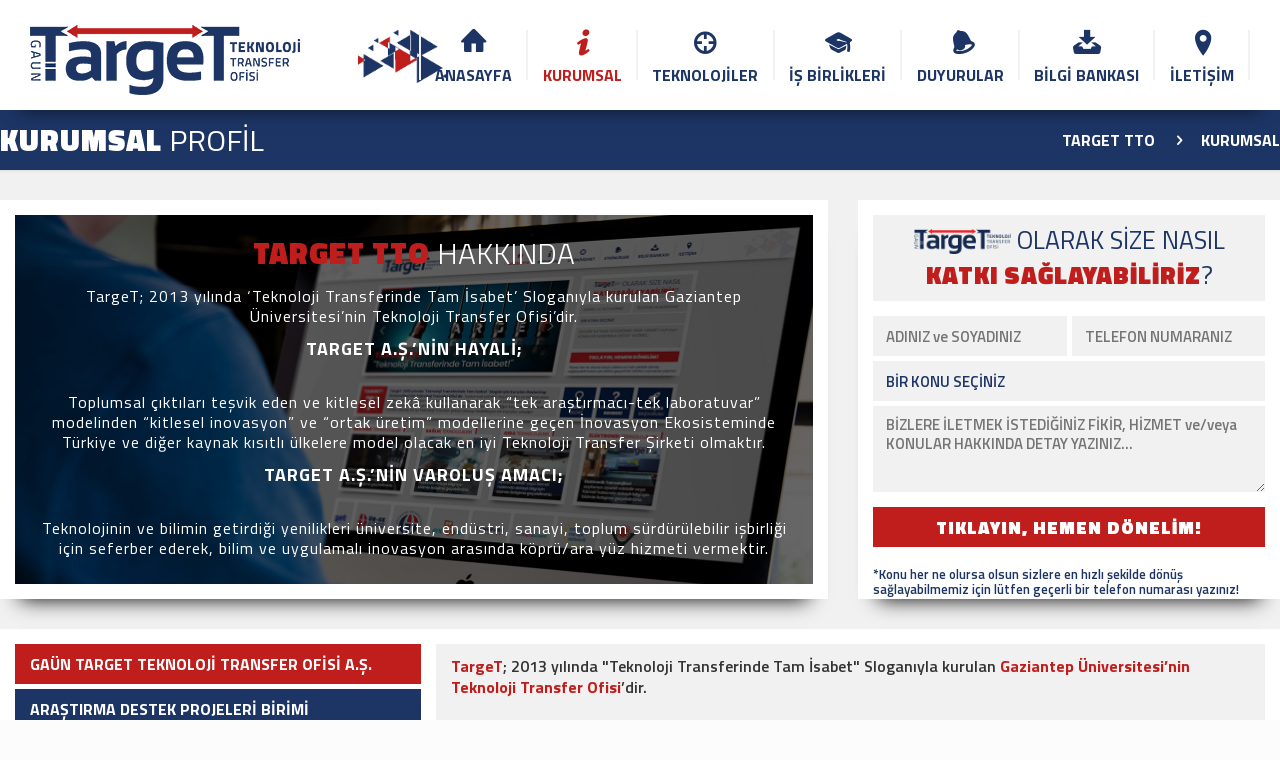

--- FILE ---
content_type: text/html; charset=UTF-8
request_url: https://ttotarget.com/kurumsal/
body_size: 38874
content:
<!DOCTYPE html>
<html class="no-js" lang="tr">

<!-- head -->
<head>

<!-- meta -->
<meta name="google-site-verification" content="qlmS2XR1MK58yAXdLFs3SOLj3qpMSXY3FVJ88PVqghE" />
<meta http-equiv="ScreenOrientation" content="autoRotate:disabled">
<meta charset="UTF-8" />
<meta name="viewport" content="width=device-width, initial-scale=1, maximum-scale=1" />
<meta name="description" content="TARGET TTO" />
	
	

<!-- wp_head() -->
<title>KURUMSAL &#8211; TARGET TTO</title>
<!-- script | dynamic -->
<script id="mfn-dnmc-config-js">
//<![CDATA[
window.mfn = {mobile_init:1240,nicescroll:40,parallax:"enllax",responsive:1,retina_js:0};
window.mfn_prettyphoto = {disable:false,disableMobile:false,title:false,style:"pp_default",width:0,height:0};
window.mfn_sliders = {blog:0,clients:0,offer:0,portfolio:0,shop:0,slider:0,testimonials:0};
//]]>
</script>
<meta name='robots' content='max-image-preview:large' />
<link rel='dns-prefetch' href='//fonts.googleapis.com' />
<link rel='dns-prefetch' href='//s.w.org' />
<link rel="alternate" type="application/rss+xml" title="TARGET TTO &raquo; beslemesi" href="https://ttotarget.com/feed/" />
<link rel="alternate" type="application/rss+xml" title="TARGET TTO &raquo; yorum beslemesi" href="https://ttotarget.com/comments/feed/" />
<link rel="alternate" type="application/rss+xml" title="TARGET TTO &raquo; KURUMSAL yorum beslemesi" href="https://ttotarget.com/kurumsal/feed/" />
<script type="text/javascript">
window._wpemojiSettings = {"baseUrl":"https:\/\/s.w.org\/images\/core\/emoji\/13.1.0\/72x72\/","ext":".png","svgUrl":"https:\/\/s.w.org\/images\/core\/emoji\/13.1.0\/svg\/","svgExt":".svg","source":{"concatemoji":"https:\/\/ttotarget.com\/wp-includes\/js\/wp-emoji-release.min.js?ver=5.9.12"}};
/*! This file is auto-generated */
!function(e,a,t){var n,r,o,i=a.createElement("canvas"),p=i.getContext&&i.getContext("2d");function s(e,t){var a=String.fromCharCode;p.clearRect(0,0,i.width,i.height),p.fillText(a.apply(this,e),0,0);e=i.toDataURL();return p.clearRect(0,0,i.width,i.height),p.fillText(a.apply(this,t),0,0),e===i.toDataURL()}function c(e){var t=a.createElement("script");t.src=e,t.defer=t.type="text/javascript",a.getElementsByTagName("head")[0].appendChild(t)}for(o=Array("flag","emoji"),t.supports={everything:!0,everythingExceptFlag:!0},r=0;r<o.length;r++)t.supports[o[r]]=function(e){if(!p||!p.fillText)return!1;switch(p.textBaseline="top",p.font="600 32px Arial",e){case"flag":return s([127987,65039,8205,9895,65039],[127987,65039,8203,9895,65039])?!1:!s([55356,56826,55356,56819],[55356,56826,8203,55356,56819])&&!s([55356,57332,56128,56423,56128,56418,56128,56421,56128,56430,56128,56423,56128,56447],[55356,57332,8203,56128,56423,8203,56128,56418,8203,56128,56421,8203,56128,56430,8203,56128,56423,8203,56128,56447]);case"emoji":return!s([10084,65039,8205,55357,56613],[10084,65039,8203,55357,56613])}return!1}(o[r]),t.supports.everything=t.supports.everything&&t.supports[o[r]],"flag"!==o[r]&&(t.supports.everythingExceptFlag=t.supports.everythingExceptFlag&&t.supports[o[r]]);t.supports.everythingExceptFlag=t.supports.everythingExceptFlag&&!t.supports.flag,t.DOMReady=!1,t.readyCallback=function(){t.DOMReady=!0},t.supports.everything||(n=function(){t.readyCallback()},a.addEventListener?(a.addEventListener("DOMContentLoaded",n,!1),e.addEventListener("load",n,!1)):(e.attachEvent("onload",n),a.attachEvent("onreadystatechange",function(){"complete"===a.readyState&&t.readyCallback()})),(n=t.source||{}).concatemoji?c(n.concatemoji):n.wpemoji&&n.twemoji&&(c(n.twemoji),c(n.wpemoji)))}(window,document,window._wpemojiSettings);
</script>
<style type="text/css">
img.wp-smiley,
img.emoji {
	display: inline !important;
	border: none !important;
	box-shadow: none !important;
	height: 1em !important;
	width: 1em !important;
	margin: 0 0.07em !important;
	vertical-align: -0.1em !important;
	background: none !important;
	padding: 0 !important;
}
</style>
	<link rel='stylesheet' id='wp-block-library-css'  href='https://ttotarget.com/wp-includes/css/dist/block-library/style.min.css?ver=5.9.12' type='text/css' media='all' />
<style id='global-styles-inline-css' type='text/css'>
body{--wp--preset--color--black: #000000;--wp--preset--color--cyan-bluish-gray: #abb8c3;--wp--preset--color--white: #ffffff;--wp--preset--color--pale-pink: #f78da7;--wp--preset--color--vivid-red: #cf2e2e;--wp--preset--color--luminous-vivid-orange: #ff6900;--wp--preset--color--luminous-vivid-amber: #fcb900;--wp--preset--color--light-green-cyan: #7bdcb5;--wp--preset--color--vivid-green-cyan: #00d084;--wp--preset--color--pale-cyan-blue: #8ed1fc;--wp--preset--color--vivid-cyan-blue: #0693e3;--wp--preset--color--vivid-purple: #9b51e0;--wp--preset--gradient--vivid-cyan-blue-to-vivid-purple: linear-gradient(135deg,rgba(6,147,227,1) 0%,rgb(155,81,224) 100%);--wp--preset--gradient--light-green-cyan-to-vivid-green-cyan: linear-gradient(135deg,rgb(122,220,180) 0%,rgb(0,208,130) 100%);--wp--preset--gradient--luminous-vivid-amber-to-luminous-vivid-orange: linear-gradient(135deg,rgba(252,185,0,1) 0%,rgba(255,105,0,1) 100%);--wp--preset--gradient--luminous-vivid-orange-to-vivid-red: linear-gradient(135deg,rgba(255,105,0,1) 0%,rgb(207,46,46) 100%);--wp--preset--gradient--very-light-gray-to-cyan-bluish-gray: linear-gradient(135deg,rgb(238,238,238) 0%,rgb(169,184,195) 100%);--wp--preset--gradient--cool-to-warm-spectrum: linear-gradient(135deg,rgb(74,234,220) 0%,rgb(151,120,209) 20%,rgb(207,42,186) 40%,rgb(238,44,130) 60%,rgb(251,105,98) 80%,rgb(254,248,76) 100%);--wp--preset--gradient--blush-light-purple: linear-gradient(135deg,rgb(255,206,236) 0%,rgb(152,150,240) 100%);--wp--preset--gradient--blush-bordeaux: linear-gradient(135deg,rgb(254,205,165) 0%,rgb(254,45,45) 50%,rgb(107,0,62) 100%);--wp--preset--gradient--luminous-dusk: linear-gradient(135deg,rgb(255,203,112) 0%,rgb(199,81,192) 50%,rgb(65,88,208) 100%);--wp--preset--gradient--pale-ocean: linear-gradient(135deg,rgb(255,245,203) 0%,rgb(182,227,212) 50%,rgb(51,167,181) 100%);--wp--preset--gradient--electric-grass: linear-gradient(135deg,rgb(202,248,128) 0%,rgb(113,206,126) 100%);--wp--preset--gradient--midnight: linear-gradient(135deg,rgb(2,3,129) 0%,rgb(40,116,252) 100%);--wp--preset--duotone--dark-grayscale: url('#wp-duotone-dark-grayscale');--wp--preset--duotone--grayscale: url('#wp-duotone-grayscale');--wp--preset--duotone--purple-yellow: url('#wp-duotone-purple-yellow');--wp--preset--duotone--blue-red: url('#wp-duotone-blue-red');--wp--preset--duotone--midnight: url('#wp-duotone-midnight');--wp--preset--duotone--magenta-yellow: url('#wp-duotone-magenta-yellow');--wp--preset--duotone--purple-green: url('#wp-duotone-purple-green');--wp--preset--duotone--blue-orange: url('#wp-duotone-blue-orange');--wp--preset--font-size--small: 13px;--wp--preset--font-size--medium: 20px;--wp--preset--font-size--large: 36px;--wp--preset--font-size--x-large: 42px;}.has-black-color{color: var(--wp--preset--color--black) !important;}.has-cyan-bluish-gray-color{color: var(--wp--preset--color--cyan-bluish-gray) !important;}.has-white-color{color: var(--wp--preset--color--white) !important;}.has-pale-pink-color{color: var(--wp--preset--color--pale-pink) !important;}.has-vivid-red-color{color: var(--wp--preset--color--vivid-red) !important;}.has-luminous-vivid-orange-color{color: var(--wp--preset--color--luminous-vivid-orange) !important;}.has-luminous-vivid-amber-color{color: var(--wp--preset--color--luminous-vivid-amber) !important;}.has-light-green-cyan-color{color: var(--wp--preset--color--light-green-cyan) !important;}.has-vivid-green-cyan-color{color: var(--wp--preset--color--vivid-green-cyan) !important;}.has-pale-cyan-blue-color{color: var(--wp--preset--color--pale-cyan-blue) !important;}.has-vivid-cyan-blue-color{color: var(--wp--preset--color--vivid-cyan-blue) !important;}.has-vivid-purple-color{color: var(--wp--preset--color--vivid-purple) !important;}.has-black-background-color{background-color: var(--wp--preset--color--black) !important;}.has-cyan-bluish-gray-background-color{background-color: var(--wp--preset--color--cyan-bluish-gray) !important;}.has-white-background-color{background-color: var(--wp--preset--color--white) !important;}.has-pale-pink-background-color{background-color: var(--wp--preset--color--pale-pink) !important;}.has-vivid-red-background-color{background-color: var(--wp--preset--color--vivid-red) !important;}.has-luminous-vivid-orange-background-color{background-color: var(--wp--preset--color--luminous-vivid-orange) !important;}.has-luminous-vivid-amber-background-color{background-color: var(--wp--preset--color--luminous-vivid-amber) !important;}.has-light-green-cyan-background-color{background-color: var(--wp--preset--color--light-green-cyan) !important;}.has-vivid-green-cyan-background-color{background-color: var(--wp--preset--color--vivid-green-cyan) !important;}.has-pale-cyan-blue-background-color{background-color: var(--wp--preset--color--pale-cyan-blue) !important;}.has-vivid-cyan-blue-background-color{background-color: var(--wp--preset--color--vivid-cyan-blue) !important;}.has-vivid-purple-background-color{background-color: var(--wp--preset--color--vivid-purple) !important;}.has-black-border-color{border-color: var(--wp--preset--color--black) !important;}.has-cyan-bluish-gray-border-color{border-color: var(--wp--preset--color--cyan-bluish-gray) !important;}.has-white-border-color{border-color: var(--wp--preset--color--white) !important;}.has-pale-pink-border-color{border-color: var(--wp--preset--color--pale-pink) !important;}.has-vivid-red-border-color{border-color: var(--wp--preset--color--vivid-red) !important;}.has-luminous-vivid-orange-border-color{border-color: var(--wp--preset--color--luminous-vivid-orange) !important;}.has-luminous-vivid-amber-border-color{border-color: var(--wp--preset--color--luminous-vivid-amber) !important;}.has-light-green-cyan-border-color{border-color: var(--wp--preset--color--light-green-cyan) !important;}.has-vivid-green-cyan-border-color{border-color: var(--wp--preset--color--vivid-green-cyan) !important;}.has-pale-cyan-blue-border-color{border-color: var(--wp--preset--color--pale-cyan-blue) !important;}.has-vivid-cyan-blue-border-color{border-color: var(--wp--preset--color--vivid-cyan-blue) !important;}.has-vivid-purple-border-color{border-color: var(--wp--preset--color--vivid-purple) !important;}.has-vivid-cyan-blue-to-vivid-purple-gradient-background{background: var(--wp--preset--gradient--vivid-cyan-blue-to-vivid-purple) !important;}.has-light-green-cyan-to-vivid-green-cyan-gradient-background{background: var(--wp--preset--gradient--light-green-cyan-to-vivid-green-cyan) !important;}.has-luminous-vivid-amber-to-luminous-vivid-orange-gradient-background{background: var(--wp--preset--gradient--luminous-vivid-amber-to-luminous-vivid-orange) !important;}.has-luminous-vivid-orange-to-vivid-red-gradient-background{background: var(--wp--preset--gradient--luminous-vivid-orange-to-vivid-red) !important;}.has-very-light-gray-to-cyan-bluish-gray-gradient-background{background: var(--wp--preset--gradient--very-light-gray-to-cyan-bluish-gray) !important;}.has-cool-to-warm-spectrum-gradient-background{background: var(--wp--preset--gradient--cool-to-warm-spectrum) !important;}.has-blush-light-purple-gradient-background{background: var(--wp--preset--gradient--blush-light-purple) !important;}.has-blush-bordeaux-gradient-background{background: var(--wp--preset--gradient--blush-bordeaux) !important;}.has-luminous-dusk-gradient-background{background: var(--wp--preset--gradient--luminous-dusk) !important;}.has-pale-ocean-gradient-background{background: var(--wp--preset--gradient--pale-ocean) !important;}.has-electric-grass-gradient-background{background: var(--wp--preset--gradient--electric-grass) !important;}.has-midnight-gradient-background{background: var(--wp--preset--gradient--midnight) !important;}.has-small-font-size{font-size: var(--wp--preset--font-size--small) !important;}.has-medium-font-size{font-size: var(--wp--preset--font-size--medium) !important;}.has-large-font-size{font-size: var(--wp--preset--font-size--large) !important;}.has-x-large-font-size{font-size: var(--wp--preset--font-size--x-large) !important;}
</style>
<link rel='stylesheet' id='contact-form-7-css'  href='https://ttotarget.com/wp-content/plugins/contact-form-7/includes/css/styles.css?ver=5.5.2' type='text/css' media='all' />
<link rel='stylesheet' id='rs-plugin-settings-css'  href='https://ttotarget.com/wp-content/plugins/revslider/public/assets/css/settings.css?ver=5.3.1.5' type='text/css' media='all' />
<style id='rs-plugin-settings-inline-css' type='text/css'>
#rs-demo-id {}
</style>
<link rel='stylesheet' id='style-css'  href='https://ttotarget.com/wp-content/themes/betheme/style.css?ver=16.0.1' type='text/css' media='all' />
<link rel='stylesheet' id='mfn-base-css'  href='https://ttotarget.com/wp-content/themes/betheme/css/base.css?ver=16.0.1' type='text/css' media='all' />
<link rel='stylesheet' id='mfn-layout-css'  href='https://ttotarget.com/wp-content/themes/betheme/css/layout.css?ver=16.0.1' type='text/css' media='all' />
<link rel='stylesheet' id='mfn-shortcodes-css'  href='https://ttotarget.com/wp-content/themes/betheme/css/shortcodes.css?ver=16.0.1' type='text/css' media='all' />
<link rel='stylesheet' id='mfn-animations-css'  href='https://ttotarget.com/wp-content/themes/betheme/assets/animations/animations.min.css?ver=16.0.1' type='text/css' media='all' />
<link rel='stylesheet' id='mfn-jquery-ui-css'  href='https://ttotarget.com/wp-content/themes/betheme/assets/ui/jquery.ui.all.css?ver=16.0.1' type='text/css' media='all' />
<link rel='stylesheet' id='mfn-prettyPhoto-css'  href='https://ttotarget.com/wp-content/themes/betheme/assets/prettyPhoto/prettyPhoto.css?ver=16.0.1' type='text/css' media='all' />
<link rel='stylesheet' id='mfn-jplayer-css'  href='https://ttotarget.com/wp-content/themes/betheme/assets/jplayer/css/jplayer.blue.monday.css?ver=16.0.1' type='text/css' media='all' />
<link rel='stylesheet' id='mfn-responsive-css'  href='https://ttotarget.com/wp-content/themes/betheme/css/responsive.css?ver=16.0.1' type='text/css' media='all' />
<link rel='stylesheet' id='Titillium+Web-css'  href='https://fonts.googleapis.com/css?family=Titillium+Web%3A1%2C100%2C200%2C300%2C400%2C500%2C600%2C700%2C800%2C900&#038;ver=5.9.12' type='text/css' media='all' />
<script type='text/javascript' src='https://ttotarget.com/wp-includes/js/jquery/jquery.min.js?ver=3.6.0' id='jquery-core-js'></script>
<script type='text/javascript' src='https://ttotarget.com/wp-includes/js/jquery/jquery-migrate.min.js?ver=3.3.2' id='jquery-migrate-js'></script>
<script type='text/javascript' src='https://ttotarget.com/wp-content/plugins/revslider/public/assets/js/jquery.themepunch.tools.min.js?ver=5.3.1.5' id='tp-tools-js'></script>
<script type='text/javascript' src='https://ttotarget.com/wp-content/plugins/revslider/public/assets/js/jquery.themepunch.revolution.min.js?ver=5.3.1.5' id='revmin-js'></script>
<link rel="https://api.w.org/" href="https://ttotarget.com/wp-json/" /><link rel="alternate" type="application/json" href="https://ttotarget.com/wp-json/wp/v2/pages/117" /><link rel="EditURI" type="application/rsd+xml" title="RSD" href="https://ttotarget.com/xmlrpc.php?rsd" />
<link rel="wlwmanifest" type="application/wlwmanifest+xml" href="https://ttotarget.com/wp-includes/wlwmanifest.xml" /> 
<meta name="generator" content="WordPress 5.9.12" />
<link rel="canonical" href="https://ttotarget.com/kurumsal/" />
<link rel='shortlink' href='https://ttotarget.com/?p=117' />
<link rel="alternate" type="application/json+oembed" href="https://ttotarget.com/wp-json/oembed/1.0/embed?url=https%3A%2F%2Fttotarget.com%2Fkurumsal%2F" />
<link rel="alternate" type="text/xml+oembed" href="https://ttotarget.com/wp-json/oembed/1.0/embed?url=https%3A%2F%2Fttotarget.com%2Fkurumsal%2F&#038;format=xml" />
<!-- style | dynamic -->
<style id="mfn-dnmc-style-css">
@media only screen and (min-width: 1240px) {body:not(.header-simple) #Top_bar #menu{display:block!important}.tr-menu #Top_bar #menu{background:none!important}#Top_bar .menu > li > ul.mfn-megamenu{width:984px}#Top_bar .menu > li > ul.mfn-megamenu > li{float:left}#Top_bar .menu > li > ul.mfn-megamenu > li.mfn-megamenu-cols-1{width:100%}#Top_bar .menu > li > ul.mfn-megamenu > li.mfn-megamenu-cols-2{width:50%}#Top_bar .menu > li > ul.mfn-megamenu > li.mfn-megamenu-cols-3{width:33.33%}#Top_bar .menu > li > ul.mfn-megamenu > li.mfn-megamenu-cols-4{width:25%}#Top_bar .menu > li > ul.mfn-megamenu > li.mfn-megamenu-cols-5{width:20%}#Top_bar .menu > li > ul.mfn-megamenu > li.mfn-megamenu-cols-6{width:16.66%}#Top_bar .menu > li > ul.mfn-megamenu > li > ul{display:block!important;position:inherit;left:auto;top:auto;border-width:0 1px 0 0}#Top_bar .menu > li > ul.mfn-megamenu > li:last-child > ul{border:0}#Top_bar .menu > li > ul.mfn-megamenu > li > ul li{width:auto}#Top_bar .menu > li > ul.mfn-megamenu a.mfn-megamenu-title{text-transform:uppercase;font-weight:400;background:none}#Top_bar .menu > li > ul.mfn-megamenu a .menu-arrow{display:none}.menuo-right #Top_bar .menu > li > ul.mfn-megamenu{left:auto;right:0}.menuo-right #Top_bar .menu > li > ul.mfn-megamenu-bg{box-sizing:border-box}#Top_bar .menu > li > ul.mfn-megamenu-bg{padding:20px 166px 20px 20px;background-repeat:no-repeat;background-position:right bottom}.rtl #Top_bar .menu > li > ul.mfn-megamenu-bg{padding-left:166px;padding-right:20px;background-position:left bottom}#Top_bar .menu > li > ul.mfn-megamenu-bg > li{background:none}#Top_bar .menu > li > ul.mfn-megamenu-bg > li a{border:none}#Top_bar .menu > li > ul.mfn-megamenu-bg > li > ul{background:none!important;-webkit-box-shadow:0 0 0 0;-moz-box-shadow:0 0 0 0;box-shadow:0 0 0 0}.mm-vertical #Top_bar .container{position:relative;}.mm-vertical #Top_bar .top_bar_left{position:static;}.mm-vertical #Top_bar .menu > li ul{box-shadow:0 0 0 0 transparent!important;background-image:none;}.mm-vertical #Top_bar .menu > li > ul.mfn-megamenu{width:98%!important;margin:0 1%;padding:20px 0;}.mm-vertical.header-plain #Top_bar .menu > li > ul.mfn-megamenu{width:100%!important;margin:0;}.mm-vertical #Top_bar .menu > li > ul.mfn-megamenu > li{display:table-cell;float:none!important;width:10%;padding:0 15px;border-right:1px solid rgba(0, 0, 0, 0.05);}.mm-vertical #Top_bar .menu > li > ul.mfn-megamenu > li:last-child{border-right-width:0}.mm-vertical #Top_bar .menu > li > ul.mfn-megamenu > li.hide-border{border-right-width:0}.mm-vertical #Top_bar .menu > li > ul.mfn-megamenu > li a{border-bottom-width:0;padding:9px 15px;line-height:120%;}.mm-vertical #Top_bar .menu > li > ul.mfn-megamenu a.mfn-megamenu-title{font-weight:700;}.rtl .mm-vertical #Top_bar .menu > li > ul.mfn-megamenu > li:first-child{border-right-width:0}.rtl .mm-vertical #Top_bar .menu > li > ul.mfn-megamenu > li:last-child{border-right-width:1px}#Header_creative #Top_bar .menu > li > ul.mfn-megamenu{width:980px!important;margin:0;}.header-plain:not(.menuo-right) #Header .top_bar_left{width:auto!important}.header-stack.header-center #Top_bar #menu{display:inline-block!important}.header-simple #Top_bar #menu{display:none;height:auto;width:300px;bottom:auto;top:100%;right:1px;position:absolute;margin:0}.header-simple #Header a.responsive-menu-toggle{display:block;right:10px}.header-simple #Top_bar #menu > ul{width:100%;float:left}.header-simple #Top_bar #menu ul li{width:100%;padding-bottom:0;border-right:0;position:relative}.header-simple #Top_bar #menu ul li a{padding:0 20px;margin:0;display:block;height:auto;line-height:normal;border:none}.header-simple #Top_bar #menu ul li a:after{display:none}.header-simple #Top_bar #menu ul li a span{border:none;line-height:44px;display:inline;padding:0}.header-simple #Top_bar #menu ul li.submenu .menu-toggle{display:block;position:absolute;right:0;top:0;width:44px;height:44px;line-height:44px;font-size:30px;font-weight:300;text-align:center;cursor:pointer;color:#444;opacity:0.33;}.header-simple #Top_bar #menu ul li.submenu .menu-toggle:after{content:"+"}.header-simple #Top_bar #menu ul li.hover > .menu-toggle:after{content:"-"}.header-simple #Top_bar #menu ul li.hover a{border-bottom:0}.header-simple #Top_bar #menu ul.mfn-megamenu li .menu-toggle{display:none}.header-simple #Top_bar #menu ul li ul{position:relative!important;left:0!important;top:0;padding:0;margin:0!important;width:auto!important;background-image:none}.header-simple #Top_bar #menu ul li ul li{width:100%!important;display:block;padding:0;}.header-simple #Top_bar #menu ul li ul li a{padding:0 20px 0 30px}.header-simple #Top_bar #menu ul li ul li a .menu-arrow{display:none}.header-simple #Top_bar #menu ul li ul li a span{padding:0}.header-simple #Top_bar #menu ul li ul li a span:after{display:none!important}.header-simple #Top_bar .menu > li > ul.mfn-megamenu a.mfn-megamenu-title{text-transform:uppercase;font-weight:400}.header-simple #Top_bar .menu > li > ul.mfn-megamenu > li > ul{display:block!important;position:inherit;left:auto;top:auto}.header-simple #Top_bar #menu ul li ul li ul{border-left:0!important;padding:0;top:0}.header-simple #Top_bar #menu ul li ul li ul li a{padding:0 20px 0 40px}.rtl.header-simple #Top_bar #menu{left:1px;right:auto}.rtl.header-simple #Top_bar a.responsive-menu-toggle{left:10px;right:auto}.rtl.header-simple #Top_bar #menu ul li.submenu .menu-toggle{left:0;right:auto}.rtl.header-simple #Top_bar #menu ul li ul{left:auto!important;right:0!important}.rtl.header-simple #Top_bar #menu ul li ul li a{padding:0 30px 0 20px}.rtl.header-simple #Top_bar #menu ul li ul li ul li a{padding:0 40px 0 20px}.menu-highlight #Top_bar .menu > li{margin:0 2px}.menu-highlight:not(.header-creative) #Top_bar .menu > li > a{margin:20px 0;padding:0;-webkit-border-radius:5px;border-radius:5px}.menu-highlight #Top_bar .menu > li > a:after{display:none}.menu-highlight #Top_bar .menu > li > a span:not(.description){line-height:50px}.menu-highlight #Top_bar .menu > li > a span.description{display:none}.menu-highlight.header-stack #Top_bar .menu > li > a{margin:10px 0!important}.menu-highlight.header-stack #Top_bar .menu > li > a span:not(.description){line-height:40px}.menu-highlight.header-transparent #Top_bar .menu > li > a{margin:5px 0}.menu-highlight.header-simple #Top_bar #menu ul li,.menu-highlight.header-creative #Top_bar #menu ul li{margin:0}.menu-highlight.header-simple #Top_bar #menu ul li > a,.menu-highlight.header-creative #Top_bar #menu ul li > a{-webkit-border-radius:0;border-radius:0}.menu-highlight:not(.header-fixed):not(.header-simple) #Top_bar.is-sticky .menu > li > a{margin:10px 0!important;padding:5px 0!important}.menu-highlight:not(.header-fixed):not(.header-simple) #Top_bar.is-sticky .menu > li > a span{line-height:30px!important}.header-modern.menu-highlight.menuo-right .menu_wrapper{margin-right:20px}.menu-line-below #Top_bar .menu > li > a:after{top:auto;bottom:-4px}.menu-line-below #Top_bar.is-sticky .menu > li > a:after{top:auto;bottom:-4px}.menu-line-below-80 #Top_bar:not(.is-sticky) .menu > li > a:after{height:4px;left:10%;top:50%;margin-top:20px;width:80%}.menu-line-below-80-1 #Top_bar:not(.is-sticky) .menu > li > a:after{height:1px;left:10%;top:50%;margin-top:20px;width:80%}.menu-link-color #Top_bar .menu > li > a:after{display:none!important}.menu-arrow-top #Top_bar .menu > li > a:after{background:none repeat scroll 0 0 rgba(0,0,0,0)!important;border-color:#ccc transparent transparent;border-style:solid;border-width:7px 7px 0;display:block;height:0;left:50%;margin-left:-7px;top:0!important;width:0}.menu-arrow-top.header-transparent #Top_bar .menu > li > a:after,.menu-arrow-top.header-plain #Top_bar .menu > li > a:after{display:none}.menu-arrow-top #Top_bar.is-sticky .menu > li > a:after{top:0!important}.menu-arrow-bottom #Top_bar .menu > li > a:after{background:none!important;border-color:transparent transparent #ccc;border-style:solid;border-width:0 7px 7px;display:block;height:0;left:50%;margin-left:-7px;top:auto;bottom:0;width:0}.menu-arrow-bottom.header-transparent #Top_bar .menu > li > a:after,.menu-arrow-bottom.header-plain #Top_bar .menu > li > a:after{display:none}.menu-arrow-bottom #Top_bar.is-sticky .menu > li > a:after{top:auto;bottom:0}.menuo-no-borders #Top_bar .menu > li > a span:not(.description){border-right-width:0}.menuo-no-borders #Header_creative #Top_bar .menu > li > a span{border-bottom-width:0}.menuo-right #Top_bar .menu_wrapper{float:right}.menuo-right.header-stack:not(.header-center) #Top_bar .menu_wrapper{margin-right:150px}body.header-creative{padding-left:50px}body.header-creative.header-open{padding-left:250px}body.error404,body.under-construction,body.template-blank{padding-left:0!important}.header-creative.footer-fixed #Footer,.header-creative.footer-sliding #Footer,.header-creative.footer-stick #Footer.is-sticky{box-sizing:border-box;padding-left:50px;}.header-open.footer-fixed #Footer,.header-open.footer-sliding #Footer,.header-creative.footer-stick #Footer.is-sticky{padding-left:250px;}.header-rtl.header-creative.footer-fixed #Footer,.header-rtl.header-creative.footer-sliding #Footer,.header-rtl.header-creative.footer-stick #Footer.is-sticky{padding-left:0;padding-right:50px;}.header-rtl.header-open.footer-fixed #Footer,.header-rtl.header-open.footer-sliding #Footer,.header-rtl.header-creative.footer-stick #Footer.is-sticky{padding-right:250px;}#Header_creative{background:#fff;position:fixed;width:250px;height:100%;left:-200px;top:0;z-index:9002;-webkit-box-shadow:2px 0 4px 2px rgba(0,0,0,.15);box-shadow:2px 0 4px 2px rgba(0,0,0,.15)}#Header_creative .container{width:100%}#Header_creative .creative-wrapper{display:none}#Header_creative a.creative-menu-toggle{display:block;width:34px;height:34px;line-height:34px;font-size:22px;text-align:center;position:absolute;top:10px;right:8px;border-radius:3px}.admin-bar #Header_creative a.creative-menu-toggle{top:42px}#Header_creative #Top_bar{position:static;width:100%}#Header_creative #Top_bar .top_bar_left{width:100%!important;float:none}#Header_creative #Top_bar .top_bar_right{width:100%!important;float:none;height:auto;margin-bottom:35px;text-align:center;padding:0 20px;top:0;-webkit-box-sizing:border-box;-moz-box-sizing:border-box;box-sizing:border-box}#Header_creative #Top_bar .top_bar_right:before{display:none}#Header_creative #Top_bar .top_bar_right_wrapper{top:0}#Header_creative #Top_bar .logo{float:none;text-align:center;margin:15px 0}#Header_creative #Top_bar .menu_wrapper{float:none;margin:0 0 30px}#Header_creative #Top_bar .menu > li{width:100%;float:none;position:relative}#Header_creative #Top_bar .menu > li > a{padding:0;text-align:center}#Header_creative #Top_bar .menu > li > a:after{display:none}#Header_creative #Top_bar .menu > li > a span{border-right:0;border-bottom-width:1px;line-height:38px}#Header_creative #Top_bar .menu li ul{left:100%;right:auto;top:0;box-shadow:2px 2px 2px 0 rgba(0,0,0,0.03);-webkit-box-shadow:2px 2px 2px 0 rgba(0,0,0,0.03)}#Header_creative #Top_bar .menu > li > ul.mfn-megamenu{width:700px!important;}#Header_creative #Top_bar .menu > li > ul.mfn-megamenu > li > ul{left:0}#Header_creative #Top_bar .menu li ul li a{padding-top:9px;padding-bottom:8px}#Header_creative #Top_bar .menu li ul li ul{top:0!important}#Header_creative #Top_bar .menu > li > a span.description{display:block;font-size:13px;line-height:28px!important;clear:both}#Header_creative #Top_bar .search_wrapper{left:100%;top:auto;bottom:0}#Header_creative #Top_bar a#header_cart{display:inline-block;float:none;top:3px}#Header_creative #Top_bar a#search_button{display:inline-block;float:none;top:3px}#Header_creative #Top_bar .wpml-languages{display:inline-block;float:none;top:0}#Header_creative #Top_bar .wpml-languages.enabled:hover a.active{padding-bottom:9px}#Header_creative #Top_bar a.button.action_button{display:inline-block;float:none;top:16px;margin:0}#Header_creative #Top_bar .banner_wrapper{display:block;text-align:center}#Header_creative #Top_bar .banner_wrapper img{max-width:100%;height:auto;display:inline-block}#Header_creative #Action_bar{position:absolute;bottom:0;top:auto;clear:both;padding:0 20px;-webkit-box-sizing:border-box;-moz-box-sizing:border-box;box-sizing:border-box}#Header_creative #Action_bar .social{float:none;text-align:center;padding:5px 0 15px}#Header_creative #Action_bar .social li{margin-bottom:2px}#Header_creative .social li a{color:rgba(0,0,0,.5)}#Header_creative .social li a:hover{color:#000}#Header_creative .creative-social{position:absolute;bottom:10px;right:0;width:50px}#Header_creative .creative-social li{display:block;float:none;width:100%;text-align:center;margin-bottom:5px}.header-creative .fixed-nav.fixed-nav-prev{margin-left:50px}.header-creative.header-open .fixed-nav.fixed-nav-prev{margin-left:250px}.menuo-last #Header_creative #Top_bar .menu li.last ul{top:auto;bottom:0}.header-open #Header_creative{left:0}.header-open #Header_creative .creative-wrapper{display:block}.header-open #Header_creative .creative-menu-toggle,.header-open #Header_creative .creative-social{display:none}body.header-rtl.header-creative{padding-left:0;padding-right:50px}.header-rtl #Header_creative{left:auto;right:-200px}.header-rtl.nice-scroll #Header_creative{margin-right:10px}.header-rtl #Header_creative a.creative-menu-toggle{left:8px;right:auto}.header-rtl #Header_creative .creative-social{left:0;right:auto}.header-rtl #Footer #back_to_top.sticky{right:125px}.header-rtl #popup_contact{right:70px}.header-rtl #Header_creative #Top_bar .menu li ul{left:auto;right:100%}.header-rtl #Header_creative #Top_bar .search_wrapper{left:auto;right:100%;}.header-rtl .fixed-nav.fixed-nav-prev{margin-left:0!important}.header-rtl .fixed-nav.fixed-nav-next{margin-right:50px}body.header-rtl.header-creative.header-open{padding-left:0;padding-right:250px!important}.header-rtl.header-open #Header_creative{left:auto;right:0}.header-rtl.header-open #Footer #back_to_top.sticky{right:325px}.header-rtl.header-open #popup_contact{right:270px}.header-rtl.header-open .fixed-nav.fixed-nav-next{margin-right:250px}.header-creative .vc_row[data-vc-full-width]{padding-left:50px}.header-creative.header-open .vc_row[data-vc-full-width]{padding-left:250px}.header-open .vc_parallax .vc_parallax-inner { left:auto; width: calc(100% - 250px); }.header-open.header-rtl .vc_parallax .vc_parallax-inner { left:0; right:auto; }#Header_creative.scroll{height:100%;overflow-y:auto}#Header_creative.scroll:not(.dropdown) .menu li ul{display:none!important}#Header_creative.scroll #Action_bar{position:static}#Header_creative.dropdown{outline:none}#Header_creative.dropdown #Top_bar .menu_wrapper{float:left}#Header_creative.dropdown #Top_bar #menu ul li{position:relative;float:left}#Header_creative.dropdown #Top_bar #menu ul li a:after{display:none}#Header_creative.dropdown #Top_bar #menu ul li a span{line-height:38px;padding:0}#Header_creative.dropdown #Top_bar #menu ul li.submenu .menu-toggle{display:block;position:absolute;right:0;top:0;width:38px;height:38px;line-height:38px;font-size:26px;font-weight:300;text-align:center;cursor:pointer;color:#444;opacity:0.33;}#Header_creative.dropdown #Top_bar #menu ul li.submenu .menu-toggle:after{content:"+"}#Header_creative.dropdown #Top_bar #menu ul li.hover > .menu-toggle:after{content:"-"}#Header_creative.dropdown #Top_bar #menu ul li.hover a{border-bottom:0}#Header_creative.dropdown #Top_bar #menu ul.mfn-megamenu li .menu-toggle{display:none}#Header_creative.dropdown #Top_bar #menu ul li ul{position:relative!important;left:0!important;top:0;padding:0;margin-left:0!important;width:auto!important;background-image:none}#Header_creative.dropdown #Top_bar #menu ul li ul li{width:100%!important}#Header_creative.dropdown #Top_bar #menu ul li ul li a{padding:0 10px;text-align:center}#Header_creative.dropdown #Top_bar #menu ul li ul li a .menu-arrow{display:none}#Header_creative.dropdown #Top_bar #menu ul li ul li a span{padding:0}#Header_creative.dropdown #Top_bar #menu ul li ul li a span:after{display:none!important}#Header_creative.dropdown #Top_bar .menu > li > ul.mfn-megamenu a.mfn-megamenu-title{text-transform:uppercase;font-weight:400}#Header_creative.dropdown #Top_bar .menu > li > ul.mfn-megamenu > li > ul{display:block!important;position:inherit;left:auto;top:auto}#Header_creative.dropdown #Top_bar #menu ul li ul li ul{border-left:0!important;padding:0;top:0}}@media only screen and (min-width: 1240px) {#Top_bar.is-sticky{position:fixed!important;width:100%;left:0;top:-60px;height:60px;z-index:701;background:#fff;opacity:.97;filter:alpha(opacity = 97);-webkit-box-shadow:0 2px 5px 0 rgba(0,0,0,0.1);-moz-box-shadow:0 2px 5px 0 rgba(0,0,0,0.1);box-shadow:0 2px 5px 0 rgba(0,0,0,0.1)}.layout-boxed.header-boxed #Top_bar.is-sticky{max-width:1240px;left:50%;-webkit-transform:translateX(-50%);transform:translateX(-50%)}.layout-boxed.header-boxed.nice-scroll #Top_bar.is-sticky{margin-left:-5px}#Top_bar.is-sticky .top_bar_left,#Top_bar.is-sticky .top_bar_right,#Top_bar.is-sticky .top_bar_right:before{background:none}#Top_bar.is-sticky .top_bar_right{top:-4px;height:auto;}#Top_bar.is-sticky .top_bar_right_wrapper{top:15px}.header-plain #Top_bar.is-sticky .top_bar_right_wrapper{top:0}#Top_bar.is-sticky .logo{width:auto;margin:0 30px 0 20px;padding:0}#Top_bar.is-sticky #logo{padding:5px 0!important;height:50px!important;line-height:50px!important}#Top_bar.is-sticky #logo img:not(.svg){max-height:35px;width:auto!important}#Top_bar.is-sticky #logo img.logo-main{display:none}#Top_bar.is-sticky #logo img.logo-sticky{display:inline}#Top_bar.is-sticky .menu_wrapper{clear:none}#Top_bar.is-sticky .menu_wrapper .menu > li > a{padding:15px 0}#Top_bar.is-sticky .menu > li > a,#Top_bar.is-sticky .menu > li > a span{line-height:30px}#Top_bar.is-sticky .menu > li > a:after{top:auto;bottom:-4px}#Top_bar.is-sticky .menu > li > a span.description{display:none}#Top_bar.is-sticky .secondary_menu_wrapper,#Top_bar.is-sticky .banner_wrapper{display:none}.header-overlay #Top_bar.is-sticky{display:none}.sticky-dark #Top_bar.is-sticky{background:rgba(0,0,0,.8)}.sticky-dark #Top_bar.is-sticky #menu{background:rgba(0,0,0,.8)}.sticky-dark #Top_bar.is-sticky .menu > li > a{color:#fff}.sticky-dark #Top_bar.is-sticky .top_bar_right a{color:rgba(255,255,255,.5)}.sticky-dark #Top_bar.is-sticky .wpml-languages a.active,.sticky-dark #Top_bar.is-sticky .wpml-languages ul.wpml-lang-dropdown{background:rgba(0,0,0,0.3);border-color:rgba(0,0,0,0.1)}}@media only screen and (max-width: 1239px){.header_placeholder{height:0!important}#Top_bar #menu{display:none;height:auto;width:300px;bottom:auto;top:100%;right:1px;position:absolute;margin:0}#Top_bar a.responsive-menu-toggle{display:block}#Top_bar #menu > ul{width:100%;float:left}#Top_bar #menu ul li{width:100%;padding-bottom:0;border-right:0;position:relative}#Top_bar #menu ul li a{padding:0 25px;margin:0;display:block;height:auto;line-height:normal;border:none}#Top_bar #menu ul li a:after{display:none}#Top_bar #menu ul li a span{border:none;line-height:44px;display:inline;padding:0}#Top_bar #menu ul li a span.description{margin:0 0 0 5px}#Top_bar #menu ul li.submenu .menu-toggle{display:block;position:absolute;right:15px;top:0;width:44px;height:44px;line-height:44px;font-size:30px;font-weight:300;text-align:center;cursor:pointer;color:#444;opacity:0.33;}#Top_bar #menu ul li.submenu .menu-toggle:after{content:"+"}#Top_bar #menu ul li.hover > .menu-toggle:after{content:"-"}#Top_bar #menu ul li.hover a{border-bottom:0}#Top_bar #menu ul li a span:after{display:none!important}#Top_bar #menu ul.mfn-megamenu li .menu-toggle{display:none}#Top_bar #menu ul li ul{position:relative!important;left:0!important;top:0;padding:0;margin-left:0!important;width:auto!important;background-image:none!important;box-shadow:0 0 0 0 transparent!important;-webkit-box-shadow:0 0 0 0 transparent!important}#Top_bar #menu ul li ul li{width:100%!important}#Top_bar #menu ul li ul li a{padding:0 20px 0 35px}#Top_bar #menu ul li ul li a .menu-arrow{display:none}#Top_bar #menu ul li ul li a span{padding:0}#Top_bar #menu ul li ul li a span:after{display:none!important}#Top_bar .menu > li > ul.mfn-megamenu a.mfn-megamenu-title{text-transform:uppercase;font-weight:400}#Top_bar .menu > li > ul.mfn-megamenu > li > ul{display:block!important;position:inherit;left:auto;top:auto}#Top_bar #menu ul li ul li ul{border-left:0!important;padding:0;top:0}#Top_bar #menu ul li ul li ul li a{padding:0 20px 0 45px}.rtl #Top_bar #menu{left:1px;right:auto}.rtl #Top_bar a.responsive-menu-toggle{left:20px;right:auto}.rtl #Top_bar #menu ul li.submenu .menu-toggle{left:15px;right:auto;border-left:none;border-right:1px solid #eee}.rtl #Top_bar #menu ul li ul{left:auto!important;right:0!important}.rtl #Top_bar #menu ul li ul li a{padding:0 30px 0 20px}.rtl #Top_bar #menu ul li ul li ul li a{padding:0 40px 0 20px}.header-stack .menu_wrapper a.responsive-menu-toggle{position:static!important;margin:11px 0!important}.header-stack .menu_wrapper #menu{left:0;right:auto}.rtl.header-stack #Top_bar #menu{left:auto;right:0}.admin-bar #Header_creative{top:32px}.header-creative.layout-boxed{padding-top:85px}.header-creative.layout-full-width #Wrapper{padding-top:60px}#Header_creative{position:fixed;width:100%;left:0!important;top:0;z-index:1001}#Header_creative .creative-wrapper{display:block!important;opacity:1!important;filter:alpha(opacity=100)!important}#Header_creative .creative-menu-toggle,#Header_creative .creative-social{display:none!important;opacity:1!important;filter:alpha(opacity=100)!important}#Header_creative #Top_bar{position:static;width:100%}#Header_creative #Top_bar #logo{height:50px;line-height:50px;padding:5px 0}#Header_creative #Top_bar #logo img{max-height:40px}.logo-no-sticky-padding #Header_creative #Top_bar #logo{height:60px;line-height:60px;padding:0}.logo-no-sticky-padding #Header_creative #Top_bar #logo img{max-height:60px}#Header_creative #Top_bar #header_cart{top:21px}#Header_creative #Top_bar #search_button{top:20px}#Header_creative #Top_bar .wpml-languages{top:11px}#Header_creative #Top_bar .action_button{top:9px}#Header_creative #Top_bar .top_bar_right{height:60px;top:0}#Header_creative #Top_bar .top_bar_right:before{display:none}#Header_creative #Top_bar .top_bar_right_wrapper{top:0}#Header_creative #Action_bar{display:none}#Header_creative.scroll{overflow:visible!important}}#Header_wrapper, #Intro {background-color: #172746;}#Subheader {background-color: rgba(247, 247, 247, 0);}.header-classic #Action_bar, .header-fixed #Action_bar, .header-plain #Action_bar, .header-split #Action_bar, .header-stack #Action_bar {background-color: #2C2C2C;}#Sliding-top {background-color: #ffffff;}#Sliding-top a.sliding-top-control {border-right-color: #ffffff;}#Sliding-top.st-center a.sliding-top-control,#Sliding-top.st-left a.sliding-top-control {border-top-color: #ffffff;}#Footer {background-color: #ffffff;}body, ul.timeline_items, .icon_box a .desc, .icon_box a:hover .desc, .feature_list ul li a, .list_item a, .list_item a:hover,.widget_recent_entries ul li a, .flat_box a, .flat_box a:hover, .story_box .desc, .content_slider.carouselul li a .title,.content_slider.flat.description ul li .desc, .content_slider.flat.description ul li a .desc, .post-nav.minimal a i {color: #a0a6b0;}.post-nav.minimal a svg {fill: #a0a6b0;}.themecolor, .opening_hours .opening_hours_wrapper li span, .fancy_heading_icon .icon_top,.fancy_heading_arrows .icon-right-dir, .fancy_heading_arrows .icon-left-dir, .fancy_heading_line .title,.button-love a.mfn-love, .format-link .post-title .icon-link, .pager-single > span, .pager-single a:hover,.widget_meta ul, .widget_pages ul, .widget_rss ul, .widget_mfn_recent_comments ul li:after, .widget_archive ul, .widget_recent_comments ul li:after, .widget_nav_menu ul, .woocommerce ul.products li.product .price, .shop_slider .shop_slider_ul li .item_wrapper .price, .woocommerce-page ul.products li.product .price, .widget_price_filter .price_label .from, .widget_price_filter .price_label .to,.woocommerce ul.product_list_widget li .quantity .amount, .woocommerce .product div.entry-summary .price, .woocommerce .star-rating span,#Error_404 .error_pic i, .style-simple #Filters .filters_wrapper ul li a:hover, .style-simple #Filters .filters_wrapper ul li.current-cat a,.style-simple .quick_fact .title {color: #4bc9e8;}.themebg,#comments .commentlist > li .reply a.comment-reply-link,div.jp-interface,#Filters .filters_wrapper ul li a:hover,#Filters .filters_wrapper ul li.current-cat a,.fixed-nav .arrow,.offer_thumb .slider_pagination a:before,.offer_thumb .slider_pagination a.selected:after,.pager .pages a:hover,.pager .pages a.active,.pager .pages span.page-numbers.current,.pager-single span:after,.portfolio_group.exposure .portfolio-item .desc-inner .line,.Recent_posts ul li .desc:after,.Recent_posts ul li .photo .c,.slider_pagination a.selected,.slider_pagination .slick-active a,.slider_pagination a.selected:after,.slider_pagination .slick-active a:after,.testimonials_slider .slider_images,.testimonials_slider .slider_images a:after,.testimonials_slider .slider_images:before,#Top_bar a#header_cart span,.widget_categories ul,.widget_mfn_menu ul li a:hover,.widget_mfn_menu ul li.current-menu-item:not(.current-menu-ancestor) > a,.widget_mfn_menu ul li.current_page_item:not(.current_page_ancestor) > a,.widget_product_categories ul,.widget_recent_entries ul li:after,.woocommerce-account table.my_account_orders .order-number a,.woocommerce-MyAccount-navigation ul li.is-active a, .style-simple .accordion .question:after,.style-simple .faq .question:after,.style-simple .icon_box .desc_wrapper .title:before,.style-simple #Filters .filters_wrapper ul li a:after,.style-simple .article_box .desc_wrapper p:after,.style-simple .sliding_box .desc_wrapper:after,.style-simple .trailer_box:hover .desc,.tp-bullets.simplebullets.round .bullet.selected,.tp-bullets.simplebullets.round .bullet.selected:after,.tparrows.default,.tp-bullets.tp-thumbs .bullet.selected:after{background-color: #4bc9e8;}.Latest_news ul li .photo, .style-simple .opening_hours .opening_hours_wrapper li label,.style-simple .timeline_items li:hover h3, .style-simple .timeline_items li:nth-child(even):hover h3, .style-simple .timeline_items li:hover .desc, .style-simple .timeline_items li:nth-child(even):hover,.style-simple .offer_thumb .slider_pagination a.selected {border-color: #4bc9e8;}a {color: #4bc9e8;}a:hover {color: #3ea8c2;}*::-moz-selection {background-color: #4bc9e8;}*::selection {background-color: #4bc9e8;}.blockquote p.author span, .counter .desc_wrapper .title, .article_box .desc_wrapper p, .team .desc_wrapper p.subtitle, .pricing-box .plan-header p.subtitle, .pricing-box .plan-header .price sup.period, .chart_box p, .fancy_heading .inside,.fancy_heading_line .slogan, .post-meta, .post-meta a, .post-footer, .post-footer a span.label, .pager .pages a, .button-love a .label,.pager-single a, #comments .commentlist > li .comment-author .says, .fixed-nav .desc .date, .filters_buttons li.label, .Recent_posts ul li a .desc .date,.widget_recent_entries ul li .post-date, .tp_recent_tweets .twitter_time, .widget_price_filter .price_label, .shop-filters .woocommerce-result-count,.woocommerce ul.product_list_widget li .quantity, .widget_shopping_cart ul.product_list_widget li dl, .product_meta .posted_in,.woocommerce .shop_table .product-name .variation > dd, .shipping-calculator-button:after,.shop_slider .shop_slider_ul li .item_wrapper .price del,.testimonials_slider .testimonials_slider_ul li .author span, .testimonials_slider .testimonials_slider_ul li .author span a, .Latest_news ul li .desc_footer {color: #a8a8a8;}h1, h1 a, h1 a:hover, .text-logo #logo { color: #172e54; }h2, h2 a, h2 a:hover { color: #172e54; }h3, h3 a, h3 a:hover { color: #172e54; }h4, h4 a, h4 a:hover, .style-simple .sliding_box .desc_wrapper h4 { color: #172e54; }h5, h5 a, h5 a:hover { color: #172e54; }h6, h6 a, h6 a:hover, a.content_link .title { color: #172e54; }.dropcap, .highlight:not(.highlight_image) {background-color: #4bc9e8;}a.button, a.tp-button {background-color: #afafaf;color: #737E86;}.button-stroke a.button, .button-stroke a.button .button_icon i, .button-stroke a.tp-button {border-color: #afafaf;color: #737E86;}.button-stroke a:hover.button, .button-stroke a:hover.tp-button {background-color: #afafaf !important;color: #fff;}a.button_theme, a.tp-button.button_theme,button, input[type="submit"], input[type="reset"], input[type="button"] {background-color: #4bc9e8;color: #fff;}.button-stroke a.button.button_theme:not(.action_button), .button-stroke a.button.button_theme:not(.action_button),.button-stroke a.button.button_theme .button_icon i, .button-stroke a.tp-button.button_theme,.button-stroke button, .button-stroke input[type="submit"], .button-stroke input[type="reset"], .button-stroke input[type="button"] {border-color: #4bc9e8;color: #4bc9e8 !important;}.button-stroke a.button.button_theme:hover, .button-stroke a.tp-button.button_theme:hover,.button-stroke button:hover, .button-stroke input[type="submit"]:hover, .button-stroke input[type="reset"]:hover, .button-stroke input[type="button"]:hover {background-color: #4bc9e8 !important;color: #fff !important;}a.mfn-link { color: #172e54; }a.mfn-link-2 span, a:hover.mfn-link-2 span:before, a.hover.mfn-link-2 span:before, a.mfn-link-5 span, a.mfn-link-8:after, a.mfn-link-8:before { background: #4bc9e8; }a:hover.mfn-link { color: #4bc9e8;}a.mfn-link-2 span:before, a:hover.mfn-link-4:before, a:hover.mfn-link-4:after, a.hover.mfn-link-4:before, a.hover.mfn-link-4:after, a.mfn-link-5:before, a.mfn-link-7:after, a.mfn-link-7:before { background: #4bc9e8; }a.mfn-link-6:before {border-bottom-color: #4bc9e8;}.woocommerce a.button, .woocommerce .quantity input.plus, .woocommerce .quantity input.minus {background-color: #afafaf !important;color: #737E86 !important;}.woocommerce a.button_theme, .woocommerce a.checkout-button, .woocommerce button.button,.woocommerce .button.add_to_cart_button, .woocommerce .button.product_type_external,.woocommerce input[type="submit"], .woocommerce input[type="reset"], .woocommerce input[type="button"],.button-stroke .woocommerce a.checkout-button {background-color: #4bc9e8 !important;color: #fff !important;}.column_column ul, .column_column ol, .the_content_wrapper ul, .the_content_wrapper ol {color: #737E86;}.hr_color, .hr_color hr, .hr_dots span {color: #4bc9e8;background: #4bc9e8;}.hr_zigzag i {color: #4bc9e8;} .highlight-left:after,.highlight-right:after {background: #4bc9e8;}@media only screen and (max-width: 767px) {.highlight-left .wrap:first-child,.highlight-right .wrap:last-child {background: #4bc9e8;}}#Header .top_bar_left, .header-classic #Top_bar, .header-plain #Top_bar, .header-stack #Top_bar, .header-split #Top_bar,.header-fixed #Top_bar, .header-below #Top_bar, #Header_creative, #Top_bar #menu, .sticky-tb-color #Top_bar.is-sticky {background-color: #ffffff;}#Top_bar .wpml-languages a.active, #Top_bar .wpml-languages ul.wpml-lang-dropdown {background-color: #ffffff;}#Top_bar .top_bar_right:before {background-color: #e3e3e3;}#Header .top_bar_right {background-color: #f5f5f5;}#Top_bar .top_bar_right a:not(.action_button) { color: #444444;}#Top_bar .menu > li > a,#Top_bar #menu ul li.submenu .menu-toggle { color: #172e54;}#Top_bar .menu > li.current-menu-item > a,#Top_bar .menu > li.current_page_item > a,#Top_bar .menu > li.current-menu-parent > a,#Top_bar .menu > li.current-page-parent > a,#Top_bar .menu > li.current-menu-ancestor > a,#Top_bar .menu > li.current-page-ancestor > a,#Top_bar .menu > li.current_page_ancestor > a,#Top_bar .menu > li.hover > a { color: #4bc9e8; }#Top_bar .menu > li a:after { background: #4bc9e8; }.menuo-arrows #Top_bar .menu > li.submenu > a > span:not(.description)::after { border-top-color: #172e54;}#Top_bar .menu > li.current-menu-item.submenu > a > span:not(.description)::after,#Top_bar .menu > li.current_page_item.submenu > a > span:not(.description)::after,#Top_bar .menu > li.current-menu-parent.submenu > a > span:not(.description)::after,#Top_bar .menu > li.current-page-parent.submenu > a > span:not(.description)::after,#Top_bar .menu > li.current-menu-ancestor.submenu > a > span:not(.description)::after,#Top_bar .menu > li.current-page-ancestor.submenu > a > span:not(.description)::after,#Top_bar .menu > li.current_page_ancestor.submenu > a > span:not(.description)::after,#Top_bar .menu > li.hover.submenu > a > span:not(.description)::after { border-top-color: #4bc9e8; }.menu-highlight #Top_bar #menu > ul > li.current-menu-item > a,.menu-highlight #Top_bar #menu > ul > li.current_page_item > a,.menu-highlight #Top_bar #menu > ul > li.current-menu-parent > a,.menu-highlight #Top_bar #menu > ul > li.current-page-parent > a,.menu-highlight #Top_bar #menu > ul > li.current-menu-ancestor > a,.menu-highlight #Top_bar #menu > ul > li.current-page-ancestor > a,.menu-highlight #Top_bar #menu > ul > li.current_page_ancestor > a,.menu-highlight #Top_bar #menu > ul > li.hover > a { background: #4bc9e8; }.menu-arrow-bottom #Top_bar .menu > li > a:after { border-bottom-color: #4bc9e8;}.menu-arrow-top #Top_bar .menu > li > a:after {border-top-color: #4bc9e8;}.header-plain #Top_bar .menu > li.current-menu-item > a,.header-plain #Top_bar .menu > li.current_page_item > a,.header-plain #Top_bar .menu > li.current-menu-parent > a,.header-plain #Top_bar .menu > li.current-page-parent > a,.header-plain #Top_bar .menu > li.current-menu-ancestor > a,.header-plain #Top_bar .menu > li.current-page-ancestor > a,.header-plain #Top_bar .menu > li.current_page_ancestor > a,.header-plain #Top_bar .menu > li.hover > a,.header-plain #Top_bar a:hover#header_cart,.header-plain #Top_bar a:hover#search_button,.header-plain #Top_bar .wpml-languages:hover,.header-plain #Top_bar .wpml-languages ul.wpml-lang-dropdown {background: #4bc9e8; color: #4bc9e8;}.header-plain #Top_bar,.header-plain #Top_bar .menu > li > a span:not(.description),.header-plain #Top_bar a#header_cart,.header-plain #Top_bar a#search_button,.header-plain #Top_bar .wpml-languages,.header-plain #Top_bar a.button.action_button {border-color: #F2F2F2;}#Top_bar .menu > li ul {background-color: #F2F2F2;}#Top_bar .menu > li ul li a {color: #5f5f5f;}#Top_bar .menu > li ul li a:hover,#Top_bar .menu > li ul li.hover > a {color: #2e2e2e;}#Top_bar .search_wrapper { background: #4bc9e8; }.overlay-menu-toggle {color: #4bc9e8 !important; background: transparent; }#Overlay {background: rgba(75, 201, 232, 0.95);}#overlay-menu ul li a, .header-overlay .overlay-menu-toggle.focus {color: #ffffff;}#overlay-menu ul li.current-menu-item > a,#overlay-menu ul li.current_page_item > a,#overlay-menu ul li.current-menu-parent > a,#overlay-menu ul li.current-page-parent > a,#overlay-menu ul li.current-menu-ancestor > a,#overlay-menu ul li.current-page-ancestor > a,#overlay-menu ul li.current_page_ancestor > a { color: #B1DCFB; }#Top_bar .responsive-menu-toggle,#Header_creative .creative-menu-toggle,#Header_creative .responsive-menu-toggle {color: #4bc9e8; background: transparent;}#Side_slide{background-color: #191919;border-color: #191919; }#Side_slide,#Side_slide .search-wrapper input.field,#Side_slide a:not(.button),#Side_slide #menu ul li.submenu .menu-toggle{color: #A6A6A6;}#Side_slide a:not(.button):hover,#Side_slide a.active,#Side_slide #menu ul li.hover > .menu-toggle{color: #FFFFFF;}#Side_slide #menu ul li.current-menu-item > a,#Side_slide #menu ul li.current_page_item > a,#Side_slide #menu ul li.current-menu-parent > a,#Side_slide #menu ul li.current-page-parent > a,#Side_slide #menu ul li.current-menu-ancestor > a,#Side_slide #menu ul li.current-page-ancestor > a,#Side_slide #menu ul li.current_page_ancestor > a,#Side_slide #menu ul li.hover > a,#Side_slide #menu ul li:hover > a{color: #FFFFFF;}#Subheader .title{color: #ffffff;}#Subheader ul.breadcrumbs li, #Subheader ul.breadcrumbs li a{color: rgba(255, 255, 255, 0.6);}#Footer, #Footer .widget_recent_entries ul li a {color: #a0a6b0;}#Footer a {color: #4bc9e8;}#Footer a:hover {color: #3ea8c2;}#Footer h1, #Footer h1 a, #Footer h1 a:hover,#Footer h2, #Footer h2 a, #Footer h2 a:hover,#Footer h3, #Footer h3 a, #Footer h3 a:hover,#Footer h4, #Footer h4 a, #Footer h4 a:hover,#Footer h5, #Footer h5 a, #Footer h5 a:hover,#Footer h6, #Footer h6 a, #Footer h6 a:hover {color: #172e54;}#Footer .themecolor, #Footer .widget_meta ul, #Footer .widget_pages ul, #Footer .widget_rss ul, #Footer .widget_mfn_recent_comments ul li:after, #Footer .widget_archive ul, #Footer .widget_recent_comments ul li:after, #Footer .widget_nav_menu ul, #Footer .widget_price_filter .price_label .from, #Footer .widget_price_filter .price_label .to,#Footer .star-rating span {color: #172e54;}#Footer .themebg, #Footer .widget_categories ul, #Footer .Recent_posts ul li .desc:after, #Footer .Recent_posts ul li .photo .c,#Footer .widget_recent_entries ul li:after, #Footer .widget_mfn_menu ul li a:hover, #Footer .widget_product_categories ul {background-color: #172e54;}#Footer .Recent_posts ul li a .desc .date, #Footer .widget_recent_entries ul li .post-date, #Footer .tp_recent_tweets .twitter_time, #Footer .widget_price_filter .price_label, #Footer .shop-filters .woocommerce-result-count, #Footer ul.product_list_widget li .quantity, #Footer .widget_shopping_cart ul.product_list_widget li dl {color: #a8a8a8;}#Sliding-top, #Sliding-top .widget_recent_entries ul li a {color: #a0a6b0;}#Sliding-top a {color: #4bc9e8;}#Sliding-top a:hover {color: #3ea8c2;}#Sliding-top h1, #Sliding-top h1 a, #Sliding-top h1 a:hover,#Sliding-top h2, #Sliding-top h2 a, #Sliding-top h2 a:hover,#Sliding-top h3, #Sliding-top h3 a, #Sliding-top h3 a:hover,#Sliding-top h4, #Sliding-top h4 a, #Sliding-top h4 a:hover,#Sliding-top h5, #Sliding-top h5 a, #Sliding-top h5 a:hover,#Sliding-top h6, #Sliding-top h6 a, #Sliding-top h6 a:hover {color: #172e54;}#Sliding-top .themecolor, #Sliding-top .widget_meta ul, #Sliding-top .widget_pages ul, #Sliding-top .widget_rss ul, #Sliding-top .widget_mfn_recent_comments ul li:after, #Sliding-top .widget_archive ul, #Sliding-top .widget_recent_comments ul li:after, #Sliding-top .widget_nav_menu ul, #Sliding-top .widget_price_filter .price_label .from, #Sliding-top .widget_price_filter .price_label .to,#Sliding-top .star-rating span {color: #172e54;}#Sliding-top .themebg, #Sliding-top .widget_categories ul, #Sliding-top .Recent_posts ul li .desc:after, #Sliding-top .Recent_posts ul li .photo .c,#Sliding-top .widget_recent_entries ul li:after, #Sliding-top .widget_mfn_menu ul li a:hover, #Sliding-top .widget_product_categories ul {background-color: #172e54;}#Sliding-top .Recent_posts ul li a .desc .date, #Sliding-top .widget_recent_entries ul li .post-date, #Sliding-top .tp_recent_tweets .twitter_time, #Sliding-top .widget_price_filter .price_label, #Sliding-top .shop-filters .woocommerce-result-count, #Sliding-top ul.product_list_widget li .quantity, #Sliding-top .widget_shopping_cart ul.product_list_widget li dl {color: #a8a8a8;}blockquote, blockquote a, blockquote a:hover {color: #444444;}.image_frame .image_wrapper .image_links,.portfolio_group.masonry-hover .portfolio-item .masonry-hover-wrapper .hover-desc { background: rgba(75, 201, 232, 0.8);}.masonry.tiles .post-item .post-desc-wrapper .post-desc .post-title:after,.masonry.tiles .post-item.no-img,.masonry.tiles .post-item.format-quote,.blog-teaser li .desc-wrapper .desc .post-title:after,.blog-teaser li.no-img,.blog-teaser li.format-quote {background: #4bc9e8;} .image_frame .image_wrapper .image_links a {color: #ffffff;}.image_frame .image_wrapper .image_links a:hover {background: #ffffff;color: #4bc9e8;}.image_frame {border-color: #f8f8f8;}.image_frame .image_wrapper .mask::after {background: rgba(255, 255, 255, 0.4);}.sliding_box .desc_wrapper {background: #4bc9e8;}.sliding_box .desc_wrapper:after {border-bottom-color: #4bc9e8;}.counter .icon_wrapper i {color: #4bc9e8;}.quick_fact .number-wrapper {color: #4bc9e8;}.progress_bars .bars_list li .bar .progress { background-color: #4bc9e8;}a:hover.icon_bar {color: #4bc9e8 !important;}a.content_link, a:hover.content_link {color: #4bc9e8;}a.content_link:before {border-bottom-color: #4bc9e8;}a.content_link:after {border-color: #4bc9e8;}.get_in_touch, .infobox {background-color: #4bc9e8;}.google-map-contact-wrapper .get_in_touch:after {border-top-color: #4bc9e8;}.timeline_items li h3:before,.timeline_items:after,.timeline .post-item:before { border-color: #4bc9e8;}.how_it_works .image .number { background: #4bc9e8;}.trailer_box .desc .subtitle {background-color: #4bc9e8;}.icon_box .icon_wrapper, .icon_box a .icon_wrapper,.style-simple .icon_box:hover .icon_wrapper {color: #4bc9e8;}.icon_box:hover .icon_wrapper:before, .icon_box a:hover .icon_wrapper:before { background-color: #4bc9e8;}ul.clients.clients_tiles li .client_wrapper:hover:before { background: #4bc9e8;}ul.clients.clients_tiles li .client_wrapper:after { border-bottom-color: #4bc9e8;}.list_item.lists_1 .list_left {background-color: #4bc9e8;}.list_item .list_left {color: #4bc9e8;}.feature_list ul li .icon i { color: #4bc9e8;}.feature_list ul li:hover,.feature_list ul li:hover a {background: #4bc9e8;}.ui-tabs .ui-tabs-nav li.ui-state-active a,.accordion .question.active .title > .acc-icon-plus,.accordion .question.active .title > .acc-icon-minus,.faq .question.active .title > .acc-icon-plus,.faq .question.active .title,.accordion .question.active .title {color: #4bc9e8;}.ui-tabs .ui-tabs-nav li.ui-state-active a:after {background: #4bc9e8;}body.table-hover:not(.woocommerce-page) table tr:hover td {background: #4bc9e8;}.pricing-box .plan-header .price sup.currency,.pricing-box .plan-header .price > span {color: #4bc9e8;}.pricing-box .plan-inside ul li .yes { background: #4bc9e8;}.pricing-box-box.pricing-box-featured {background: #4bc9e8;}input[type="date"], input[type="email"], input[type="number"], input[type="password"], input[type="search"], input[type="tel"], input[type="text"], input[type="url"],select, textarea, .woocommerce .quantity input.qty {color: #626262;background-color: rgba(255, 255, 255, 1);border-color: #EBEBEB;}input[type="date"]:focus, input[type="email"]:focus, input[type="number"]:focus, input[type="password"]:focus, input[type="search"]:focus, input[type="tel"]:focus, input[type="text"]:focus, input[type="url"]:focus, select:focus, textarea:focus {color: #1982c2;background-color: rgba(233, 245, 252, 1) !important;border-color: #d5e5ee;}.woocommerce span.onsale, .shop_slider .shop_slider_ul li .item_wrapper span.onsale {border-top-color: #4bc9e8 !important;}.woocommerce .widget_price_filter .ui-slider .ui-slider-handle {border-color: #4bc9e8 !important;}@media only screen and (min-width: 768px){.header-semi #Top_bar:not(.is-sticky) {background-color: rgba(255, 255, 255, 0.8);}}@media only screen and (max-width: 767px){#Top_bar, #Action_bar { background: #ffffff !important;}}html { background-color: #FCFCFC;}#Wrapper, #Content { background-color: #fafcfc;}body, button, span.date_label, .timeline_items li h3 span, input[type="submit"], input[type="reset"], input[type="button"],input[type="text"], input[type="password"], input[type="tel"], input[type="email"], textarea, select, .offer_li .title h3 {font-family: "Titillium Web", Arial, Tahoma, sans-serif;}#menu > ul > li > a, .action_button, #overlay-menu ul li a {font-family: "Titillium Web", Arial, Tahoma, sans-serif;}#Subheader .title {font-family: "Titillium Web", Arial, Tahoma, sans-serif;}h1, h2, h3, h4, .text-logo #logo {font-family: "Titillium Web", Arial, Tahoma, sans-serif;}h5, h6 {font-family: "Titillium Web", Arial, Tahoma, sans-serif;}blockquote {font-family: "Titillium Web", Arial, Tahoma, sans-serif;}.chart_box .chart .num, .counter .desc_wrapper .number-wrapper, .how_it_works .image .number,.pricing-box .plan-header .price, .quick_fact .number-wrapper, .woocommerce .product div.entry-summary .price {font-family: "Titillium Web", Arial, Tahoma, sans-serif;}body {font-size: 13px;line-height: 21px;font-weight: 400;letter-spacing: 0px;}#menu > ul > li > a, .action_button {font-size: 16px;font-weight: 400;letter-spacing: 0px;}#Subheader .title {font-size: 25px;line-height: 25px;font-weight: 400;letter-spacing: 0px;}h1, .text-logo #logo { font-size: 50px;line-height: 56px;font-weight: 300;letter-spacing: 0px;}h2 { font-size: 42px;line-height: 42px;font-weight: 300;letter-spacing: 0px;}h3 {font-size: 30px;line-height: 32px;font-weight: 300;letter-spacing: 0px;}h4 {font-size: 24px;line-height: 28px;font-weight: 300;letter-spacing: 0px;}h5 {font-size: 15px;line-height: 19px;font-weight: 700;letter-spacing: 0px;}h6 {font-size: 13px;line-height: 19px;font-weight: 400;letter-spacing: 0px;}#Intro .intro-title { font-size: 70px;line-height: 70px;font-weight: 400;letter-spacing: 0px;}@media only screen and (min-width: 768px) and (max-width: 959px){body {font-size: 13px;line-height: 19px;}#menu > ul > li > a, .action_button {font-size: 14px;}#Subheader .title {font-size: 21px;line-height: 21px;}h1, .text-logo #logo { font-size: 43px;line-height: 48px;}h2 { font-size: 36px;line-height: 36px;}h3 {font-size: 26px;line-height: 27px;}h4 {font-size: 20px;line-height: 24px;}h5 {font-size: 13px;line-height: 19px;}h6 {font-size: 13px;line-height: 19px;}#Intro .intro-title { font-size: 60px;line-height: 60px;}blockquote { font-size: 15px;}.chart_box .chart .num { font-size: 45px; line-height: 45px; }.counter .desc_wrapper .number-wrapper { font-size: 45px; line-height: 45px;}.counter .desc_wrapper .title { font-size: 14px; line-height: 18px;}.faq .question .title { font-size: 14px; }.fancy_heading .title { font-size: 38px; line-height: 38px; }.offer .offer_li .desc_wrapper .title h3 { font-size: 32px; line-height: 32px; }.offer_thumb_ul li.offer_thumb_li .desc_wrapper .title h3 {font-size: 32px; line-height: 32px; }.pricing-box .plan-header h2 { font-size: 27px; line-height: 27px; }.pricing-box .plan-header .price > span { font-size: 40px; line-height: 40px; }.pricing-box .plan-header .price sup.currency { font-size: 18px; line-height: 18px; }.pricing-box .plan-header .price sup.period { font-size: 14px; line-height: 14px;}.quick_fact .number { font-size: 80px; line-height: 80px;}.trailer_box .desc h2 { font-size: 27px; line-height: 27px; }}@media only screen and (min-width: 480px) and (max-width: 767px){body {font-size: 13px;line-height: 19px;}#menu > ul > li > a, .action_button {font-size: 13px;}#Subheader .title {font-size: 19px;line-height: 19px;}h1, .text-logo #logo { font-size: 38px;line-height: 42px;}h2 { font-size: 32px;line-height: 32px;}h3 {font-size: 23px;line-height: 24px;}h4 {font-size: 18px;line-height: 21px;}h5 {font-size: 13px;line-height: 19px;}h6 {font-size: 13px;line-height: 19px;}#Intro .intro-title { font-size: 53px;line-height: 53px;}blockquote { font-size: 14px;}.chart_box .chart .num { font-size: 40px; line-height: 40px; }.counter .desc_wrapper .number-wrapper { font-size: 40px; line-height: 40px;}.counter .desc_wrapper .title { font-size: 13px; line-height: 16px;}.faq .question .title { font-size: 13px; }.fancy_heading .title { font-size: 34px; line-height: 34px; }.offer .offer_li .desc_wrapper .title h3 { font-size: 28px; line-height: 28px; }.offer_thumb_ul li.offer_thumb_li .desc_wrapper .title h3 {font-size: 28px; line-height: 28px; }.pricing-box .plan-header h2 { font-size: 24px; line-height: 24px; }.pricing-box .plan-header .price > span { font-size: 34px; line-height: 34px; }.pricing-box .plan-header .price sup.currency { font-size: 16px; line-height: 16px; }.pricing-box .plan-header .price sup.period { font-size: 13px; line-height: 13px;}.quick_fact .number { font-size: 70px; line-height: 70px;}.trailer_box .desc h2 { font-size: 24px; line-height: 24px; }}@media only screen and (max-width: 479px){body {font-size: 13px;line-height: 19px;}#menu > ul > li > a, .action_button {font-size: 13px;}#Subheader .title {font-size: 15px;line-height: 19px;}h1, .text-logo #logo { font-size: 30px;line-height: 34px;}h2 { font-size: 25px;line-height: 25px;}h3 {font-size: 18px;line-height: 19px;}h4 {font-size: 14px;line-height: 19px;}h5 {font-size: 13px;line-height: 19px;}h6 {font-size: 13px;line-height: 19px;}#Intro .intro-title { font-size: 42px;line-height: 42px;}blockquote { font-size: 13px;}.chart_box .chart .num { font-size: 35px; line-height: 35px; }.counter .desc_wrapper .number-wrapper { font-size: 35px; line-height: 35px;}.counter .desc_wrapper .title { font-size: 13px; line-height: 26px;}.faq .question .title { font-size: 13px; }.fancy_heading .title { font-size: 30px; line-height: 30px; }.offer .offer_li .desc_wrapper .title h3 { font-size: 26px; line-height: 26px; }.offer_thumb_ul li.offer_thumb_li .desc_wrapper .title h3 {font-size: 26px; line-height: 26px; }.pricing-box .plan-header h2 { font-size: 21px; line-height: 21px; }.pricing-box .plan-header .price > span { font-size: 32px; line-height: 32px; }.pricing-box .plan-header .price sup.currency { font-size: 14px; line-height: 14px; }.pricing-box .plan-header .price sup.period { font-size: 13px; line-height: 13px;}.quick_fact .number { font-size: 60px; line-height: 60px;}.trailer_box .desc h2 { font-size: 21px; line-height: 21px; }}.with_aside .sidebar.columns {width: 23%;}.with_aside .sections_group {width: 77%;}.aside_both .sidebar.columns {width: 18%;}.aside_both .sidebar.sidebar-1{ margin-left: -82%;}.aside_both .sections_group {width: 64%;margin-left: 18%;}@media only screen and (min-width:1240px){#Wrapper, .with_aside .content_wrapper {max-width: 1300px;}.section_wrapper, .container {max-width: 1280px;}.layout-boxed.header-boxed #Top_bar.is-sticky{max-width: 1300px;}}#Top_bar #logo,.header-fixed #Top_bar #logo,.header-plain #Top_bar #logo,.header-transparent #Top_bar #logo {height: 60px;line-height: 60px;padding: 15px 0;}.logo-overflow #Top_bar:not(.is-sticky) .logo {height: 90px;}#Top_bar .menu > li > a {padding: 15px 0;}.menu-highlight:not(.header-creative) #Top_bar .menu > li > a {margin: 20px 0;}.header-plain:not(.menu-highlight) #Top_bar .menu > li > a span:not(.description) {line-height: 90px;}.header-fixed #Top_bar .menu > li > a {padding: 30px 0;}#Top_bar .top_bar_right,.header-plain #Top_bar .top_bar_right {height: 90px;}#Top_bar .top_bar_right_wrapper { top: 25px;}.header-plain #Top_bar a#header_cart, .header-plain #Top_bar a#search_button,.header-plain #Top_bar .wpml-languages,.header-plain #Top_bar a.button.action_button {line-height: 90px;}.header-plain #Top_bar .wpml-languages,.header-plain #Top_bar a.button.action_button {height: 90px;}@media only screen and (max-width: 767px){#Top_bar a.responsive-menu-toggle { top: 40px;}.mobile-header-mini #Top_bar #logo{height:50px!important;line-height:50px!important;margin:5px 0!important;}.mobile-sticky #Top_bar.is-sticky #logo{height:50px!important;line-height:50px!important;margin:5px 50px;}}.twentytwenty-before-label::before { content: "Before";}.twentytwenty-after-label::before { content: "After";}
</style>
<!-- style | custom css | theme options -->
<style id="mfn-dnmc-theme-css">
table th { color: inherit; font-weight: normal; }
table th, table td { padding: 25px 30px; }
table tbody th { text-align: left; }
table thead th { font-size: 28px; color: #172e54; font-style: italic; }
table .price { color: #4bc9e8; font-size: 30px; }
a.mfn-link { margin: 0; }
a.mfn-link-4:before { background: #4bc9e8; }
#Footer { border-top: 1px solid #e4ecee; }
#Footer .widget > h4 { font-size: 21px; font-style: italic; margin-bottom: 25px; }

@media screen and (width: 320px) {
.section.the_content.has_content .the_content_wrapper table, .section.the_content.has_content .the_content_wrapper tr, .section.the_content.has_content .the_content_wrapper td, .section.the_content.has_content .the_content_wrapper th {
    background: none!important;
    border: none!important;
    padding: 0!important;
    text-align: left!important;
    width: 100%!important;
}
.section.the_content.has_content .the_content_wrapper img {
    float: left!important;
}
body.single-portfolio #Subheader .title, body.single-post #Subheader .title {
    line-height: 25px!important;
    font-size: 20px!important;
}
input#mce-EMAIL {
    width: 230px!important;
    float: left!important;
}
.column.mcb-column.one-fourth.column_blog_slider.mainblogitems .blog_slider li.post .desc {
    padding: 8px 12px!important;
    width: 236px!important;
}
.column.mcb-column.one-third.column_column.formitem.column-margin-0px textarea {
    height: 75px!important;
}
#Filters .filters_wrapper ul li:first-child a:hover, #Filters .filters_wrapper ul li:first-child a {
    font-size: 0!important;
}
.grid .post-desc-wrapper .post-meta .category .cat-wrapper ul li a {
    margin: 0 0 2px!important;
}
.column.mcb-column.one.column_column.iletisimbilgileri.column-margin-0px ul li > span a {
    font-size: 16px!important;
}
.column.mcb-column.one.column_column.iletisimbilgileri.column-margin-0px ul li:after {
    margin: -121px 0 0 204px!important;
    top: auto!important;
}
.column.mcb-column.one.column_tabs.tabsing.uruntabs .ui-tabs .ui-tabs-panel ul li .butonlars a:nth-child(2) {
    margin-right: 0!important;
}
.column.mcb-column.one.column_tabs.tabsing.uruntabs .ui-tabs .ui-tabs-panel ul li .butonlars a {
    padding: 10px 11.9px!important;
    margin: 0 12px 0 0!important;
    font-size: 14px!important;
}
.column.mcb-column.one.column_tabs.tabsing.uruntabs .ui-tabs .ui-tabs-panel ul li .butonlars {
    position: relative!important;
    right: auto!important;
    margin: 0!important;
    display: inline-block!important;
}
.column.mcb-column.one.column_tabs.tabsing .ui-tabs-nav li:last-child {
    margin-bottom: 15px!important;
}
.column.mcb-column.one.column_tabs.tabsing .ui-tabs-nav li {
    margin-bottom: 5px!important;
}
.column.mcb-column.one.column_column.teknolojiitem.column-margin-0px ul li:nth-child(4) p, .column.mcb-column.one.column_column.teknolojiitem.column-margin-0px ul li:nth-child(5) p {
    height: auto!important;
}
.wrap.mcb-wrap.one.teknolojiblok.column-margin-0px.valign-top.clearfix {
    margin-bottom: 15px!important;
}
.column.mcb-column.one.column_column.teknolojiitem.column-margin-0px ul li h3 {
    padding: 10.5px 15px!important;
}
.column.mcb-column.one.column_column.teknolojiitem.column-margin-0px ul li p {
    height: auto!important;
    overflow-y: auto!important;
}
.column.mcb-column.one.column_column.teknolojiitem.column-margin-0px ul li {
    width: 100%!important;
}
.wrap.mcb-wrap.one.teknolojiblok.column-margin-0px.valign-top.clearfix ul {
    margin: 10px 0 0!important;
}
.column.mcb-column.one.column_column.teknolojiitem.column-margin-0px .yantext p {
    padding: 12px 15px 15px!important;
    height: auto!important;
    overflow-y: auto!important;
}
.column.mcb-column.one.column_column.teknolojiitem.column-margin-0px .yantext h3 span {
    padding: 5.5px 15px!important;
    margin: 10px -15px 0 0!important;
    width: 230px!important;
    font-size: 14px!important;
}
.column.mcb-column.one.column_column.teknolojiitem.column-margin-0px .yantext h3 {
    padding: 10.5px 15px!important;
}
.column.mcb-column.one.column_column.teknolojiitem.column-margin-0px .yantext {
    width: 100%!important;
    height: auto!important;
}
body.mobile-tb-hide .column.mcb-column.one.column_column.teknolojiitem.column-margin-0px img {
    width: 270px!important;
    margin-bottom: 15px!important;
    height: 200px!important;
    background: none!important;
    padding: 0!important;
    margin-right: 0!important;
}
body.mobile-tb-hide .section-post-related .post-related:last-child {
    margin-bottom: 30px!important;
}
body.mobile-tb-hide .section-post-related .post-related {
    margin: 0 0 15px!important;
    width: 100%!important;
}
.section.the_content.has_content .the_content_wrapper ul {
    margin: 0!important;
}
.section.the_content.has_content .the_content_wrapper li {
    color: #333!important;
    margin: 0 0 18px!important;
}
.section.the_content.has_content .the_content_wrapper {
    margin: 0 0 30px!important;
    border: none!important;
    width: 260px!important;
    text-align: left!important;
    text-indent: 30px!important;
}
.metinustutitle h1 {
    margin: 30px 30px 0 15px!important;
    width: 260px!important;
    font-size: 20px!important;
    line-height: 25px!important;
    padding: 10px 15px!important;
}
.column.one.single-photo-wrapper.image .share_wrapper {
    margin-bottom: 5px!important;
}
.column.one.single-photo-wrapper.image .image_wrapper {
    margin-bottom: -5px!important;
}
.column.one.single-photo-wrapper.image {
    padding-bottom: 15px!important;
}
.column.one.single-photo-wrapper.image .image_frame img {
    margin: 0!important;
}
.column.one.single-photo-wrapper.image .image_frame {
    border: none!important;
    margin: 0 15px!important;
}
.column.mcb-column.one.column_blog.blokitems .post-item {
    width: 260px!important;
}
.column.mcb-column.one.column_blog.blokitems .post-item .post-excerpt {
    line-height: 21px!important;
    height: auto!important;
}
.section.mcb-section.slidergrup.referans .teknolojislide .column.mcb-column.one.column_column.slideimgitem.column-margin-0px, .section.mcb-section.slidergrup.referans .teknolojislide .column.mcb-column.one-fourth.column_column.slideimgitem.mainpages.column-margin-0px {
    margin-bottom: 0!important;
}
body.mobile-tb-hide .column.mcb-column.one.column_portfolio.portfolioitem li.portfolio-item .image_frame img {
    height: 230px!important;
}
.column.mcb-column.one.column_portfolio.portfolioitem li.portfolio-item .desc .title_wrapper {
    width: 200px!important;
}
.column.mcb-column.one.column_portfolio.portfolioitem li.portfolio-item {
    width: 230px!important;
}
#Filters li.reset a:before {
    font-size: 17px!important;
}
#Filters .filters_wrapper ul li a:hover, #Filters .filters_wrapper ul li.current-cat a {
    padding: 8.5px 0!important;
}
#Filters .filters_wrapper ul li a {
    font-size: 17px!important;
}
#Filters .filters_wrapper ul li:last-child {
    margin-bottom: 0!important;
}
#Filters .filters_wrapper ul li {
    margin: 0 0 5px!important;
    width: 100%!important;
}
#Filters {
    margin: 0!important;
}
body.mobile-tb-hide .column.mcb-column.one.column_portfolio.portfolioitem {
    margin: 30px 0!important;
    width: 260px!important;
}
.column.mcb-column.one-third.column_video.videoitems iframe {
    width: 260px!important;
    height: 170px!important;
}
.column.mcb-column.one.column_tabs.kurumsaltabs .ui-tabs .ui-tabs-panel {
    width: 100%!important;
    height: 250px!important;
    margin-bottom: 178px!important;
}
body.mobile-tb-hide .column.mcb-column.one.column_tabs.kurumsaltabs .ui-tabs .ui-tabs-nav li a {
    padding: 10px 15px!important;
    font-size: 11.5px!important;
}
.column.mcb-column.one.column_tabs.kurumsaltabs .ui-tabs .ui-tabs-nav {
    margin: 0 0 15px 0!important;
    width: 100%!important;
}
body.mobile-tb-hide input#mc-embedded-subscribe {
    width: 230px!important;
    font-weight: 700!important;
    letter-spacing: 0!important;
    font-size: 18px!important;
    float: left!important;
}
div#mc_embed_signup_scroll {
    width: 240px!important;
}
body.mobile-tb-hide .column.mcb-column.one-third.column_column.iletisimitem.sos.column-margin-0px a:nth-child(6) {
    margin-right: 0!important;
}
body.mobile-tb-hide .column.mcb-column.one-third.column_column.iletisimitem.sos.column-margin-0px a {
    margin: 0 5.8px -6px 0!important;
}
.column.mcb-column.one-fourth.column_blog_slider.mainblogitems .blog_slider .slider_pager {
    display: none!important;
}
.column.mcb-column.one-fourth.column_blog_slider.mainblogitems {
    margin: 0 0 15px!important;
    width: 260px!important;
}
.column.mcb-column.one-fourth.column_column.slideimgitem.mainpages.column-margin-0px {
    width: 260px!important;
}
.column.mcb-column.one-third.column_column.referansitem.text.column-margin-0px .column.three-fourth p {
    line-height: 21px!important;
    width: 240px!important;
}
.column.mcb-column.one-third.column_column.referansitem.text.column-margin-0px .column h3:before {
    content: "NEDEN "!important;
}
.column.mcb-column.one-third.column_column.referansitem.text.column-margin-0px h3 img {
    display: none!important;
}
.slidertext strong {
    font-size: 15px!important;
}
#Top_bar .banner_wrapper a {
    position: fixed!important;
    right: 14px!important;
    bottom: 9px!important;
    z-index: 2!important;
}
#Top_bar .banner_wrapper a img {
    width: 50px!important;
}
#Top_bar .banner_wrapper {
    display: block!important;
}
.kimyasallar .column.mcb-column.one.column_tabs.tabsing.uruntabs .ui-tabs .ui-tabs-panel ul li {
    white-space: nowrap;
    overflow: hidden;
    text-overflow: ellipsis;
}
body.page-id-111 .wrap.mcb-wrap.one.iletisimblok.column-margin-0px.valign-top.clearfix {
    margin-top: 30px!important;
}
.column.mcb-column.one.column_tabs.tabsing.uruntabs .ui-tabs .ui-tabs-panel ul li > span {
    line-height: 18px!important;
    font-size: 14px!important;
}
.column.mcb-column.one.column_tabs.tabsing.uruntabs .ui-tabs .ui-tabs-panel ul li p {
    padding: 12px 15px 15px!important;
    margin-bottom: -5px!important;
    height: auto!important;
}
.column.mcb-column.one.column_tabs.tabsing.uruntabs .ui-tabs .ui-tabs-panel ul li h3 {
    font-size: 16px!important;
    padding: 6px 10px 0 80px!important;
    margin-bottom: -4px!important;
    height: 75px;
}
.column.mcb-column.one.column_tabs.tabsing.uruntabs .ui-tabs .ui-tabs-panel ul li {
    padding: 0!important;
    margin: 0 0 15px!important;
    width: 100%!important;
    height: auto!important;
}
.column.mcb-column.one-fourth.column_image.uruncatitems:last-child {
    margin-bottom: 0!important;
}
.column.mcb-column.one-fourth.column_image.uruncatitems {
    margin: 0 15px 15px 0!important;
}
body.page-id-89.mobile-tb-hide .column.mcb-column.one.column_column.slideimgitem.column-margin-0px, body.page-id-89.mobile-tb-hide .column.mcb-column.one-fourth.column_column.slideimgitem.mainpages.column-margin-0px {
    margin-bottom: 30px!important;
}
#Footer .footer_copy .copyright a {
    display: none!important;
}
body.mobile-tb-hide .column.mcb-column.two-third.column_image.refimgs img {
    height: 260px!important;
}
body.home .section.mcb-section.slidergrup {
    padding-top: 0!important;
}
.column.mcb-column.one-sixth.column_column.referansitem.ref.column-margin-0px:nth-child(2) {
    display: none!important;
}
.column.mcb-column.one-third.column_column.formitem.column-margin-0px input[type="submit"] {
    font-size: 18px!important;
    font-weight: 700!important;
    letter-spacing: 0!important;
}
body.mobile-tb-hide #Top_bar #menu ul li ul li ul li a {
    line-height: 46px!important;
}
body.mobile-tb-hide #Top_bar #menu ul li ul li ul {
    margin: 20px 0 -22px 0!important;
}
body.mobile-tb-hide .column.mcb-column.one.column_column.anaformitems.column-margin-0px ul li .column.one span input, body.mobile-tb-hide .column.mcb-column.one.column_column.anaformitems.column-margin-0px ul li .column.one span select, body.mobile-tb-hide .column.mcb-column.one.column_column.anaformitems.column-margin-0px ul li .column.one span textarea {
    padding: 7px 15px!important;
}
body.mobile-tb-hide .column.mcb-column.one.column_tabs.tabsing.blogs.urunlers .ui-tabs .ui-tabs-panel ul li:nth-child(1) img {
    height: 290px!important;
}
.column.mcb-column.one.column_tabs.tabsing.blogs .ui-tabs .ui-tabs-panel h4 {
    font-size: 18px!important;
    line-height: 21px!important;
}
.column.mcb-column.one-third.column_column.iletisimitem.column-margin-0px h3 {
    font-size: 15.3px!important;
}
.column.mcb-column.one.column_tabs.tabsing.blogs .ui-tabs .ui-tabs-panel p {
    padding: 0!important;
}
.column.mcb-column.one.column_column.anaformitems.column-margin-0px ul li .column.one input[type="submit"], .column.mcb-column.one-third.column_column.iletisimitem.column-margin-0px .column.one-second input[type="submit"] {
    font-size: 18px!important;
    padding: 4px 0!important;
}
.column.mcb-column.one.column_column.anaformitems.column-margin-0px ul li:last-child {
    margin-bottom: 0!important;
}
.column.mcb-column.one.column_column.anaformitems.column-margin-0px ul li {
    width: 240px!important;
    margin: 0 15px 15px 0!important;
}
.column.mcb-column.one.column_tabs.tabsing.blogs.urunlers .ui-tabs .ui-tabs-panel ul li:nth-child(3) {
    display: none!important;
}
.column.mcb-column.one.column_tabs.tabsing.blogs.urunlers .ui-tabs .ui-tabs-panel ul li:nth-child(2) p {
    height: 263px!important;
    padding-top: 13px!important;
}
.column.mcb-column.one.column_tabs.tabsing.blogs.urunlers .ui-tabs .ui-tabs-panel ul li:nth-child(2) {
    width: 255px!important;
    padding: 0 0 0 15px!important;
    margin: 0 0 15px 0!important;
}
.column.mcb-column.one.column_tabs.tabsing.blogs.urunlers .ui-tabs .ui-tabs-panel ul li:nth-child(1) {
    width: 210px!important;
    padding: 15px 45px 12px 15px!important;
    margin-bottom: 15px!important;
}
body.page-id-89 .column.mcb-column.one.column_column.iletisimbilgileri.column-margin-0px ul li:last-child > i {
    height: 21px!important;
    padding: 14px 0 20px!important;
}
body.page-id-89 .column.mcb-column.one.column_column.iletisimbilgileri.column-margin-0px ul li > span:before {
    margin-left: -13px!important;
    font-size: 16.5px!important;
}
.column.mcb-column.two-third.column_map.mapsing .google-map .gm-style-mtc {
    display: none!important;
}
.column.mcb-column.two-third.column_map.mapsing .google-map {
    height: 255px!important;
}
.column.mcb-column.two-third.column_map.mapsing {
    margin-top: 0!important;
    width: 260px!important;
}
#Top_bar #menu {
    background: #f1f1f1!important;
}
body.mobile-tb-hide .gallery .gallery-item {
    width: 100%!important;
}
.column.mcb-column.one.column_tabs.tabsing .jq-tabs.tabs_wrapper.tabs_horizontal.ui-tabs.ui-widget.ui-widget-content.ui-corner-all {
    margin: 0!important;
}
body.mobile-tb-hide .column.mcb-column.one.column_tabs.tabsing .ui-tabs-nav li a {
    padding: 8px 15px!important;
    font-size: 17px!important;
}
#Top_bar #menu ul li ul li:last-child {
    padding-bottom: 20px!important;
}
.column.mcb-column.one-fifth.column_column.uruncatmenus.column-margin-0px ul li:last-child {
    margin-bottom: -2px!important;
}
.wrap.mcb-wrap.one.uruncatblok.column-margin-0px.valign-top.clearfix {
    margin: 30px 0 0!important;
}
.column.mcb-column.one-fifth.column_column.uruncatmenus.column-margin-0px ul li {
    font-size: 15px!important;
    line-height: 20px!important;
    margin-bottom: 10px!important;
}
.column.mcb-column.one-fifth.column_column.uruncatmenus.column-margin-0px {
    width: 240px!important;
    border-left: none!important;
}
.column.mcb-column.one-fifth.column_image.uruncatitems img {
    height: auto!important;
}
.column.mcb-column.one-fifth.column_image.uruncatitems {
    margin-bottom: 15px!important;
}
.column.mcb-column.two-third.column_column.videoustu.column-margin-0px h3 {
    font-size: 18px!important;
    line-height: 18px!important;
    margin: 1px 0 9px!important;
}
.column.mcb-column.two-third.column_column.videoustu.column-margin-0px p {
    line-height: 20px!important;
    color: #333!important;
}
body.mobile-tb-hide .column.mcb-column.two-third.column_column.videoustu.column-margin-0px {
    position: relative!important;
    background: #fff!important;
    padding: 15px 15px 13px!important;
    margin: 30px 0 0!important;
    width: 270px!important;
    box-shadow: 0 20px 20px -20px #000!important;
}
.column.mcb-column.two-third.column_video.videoitems .content_video, .column.mcb-column.two-third.column_video.videoitems .section_video, .column.mcb-column.two-third.column_video.videoitems video {
    height: 175px!important;
    object-fit: cover!important;
    width: 100%!important;
}
.column.mcb-column.two-third.column_video.videoitems {
    width: 270px!important;
    margin-top: 30px!important;
}
#Subheader {
    background-position-y: 0!important;
    background-size: cover!important;
}
#Top_bar #menu ul li.submenu .menu-toggle {
    right: 21px!important;
    line-height: 37px!important;
}
#Top_bar #menu ul li ul li.submenu .menu-toggle {
    line-height: 37px!important;
    right: 23px!important;
    color: #fff!important;
}
body.mobile-tb-hide #Top_bar #menu ul li ul {
    margin: 0!important;
    padding: 0!important;
}
body.mobile-tb-hide #Top_bar #menu ul li ul li a span {
    line-height: 35px!important;
    padding: 0!important;
    margin: 0!important;
}
body.mobile-tb-hide #Top_bar #menu ul li ul li a {
    padding: 0 45px 0 59px!important;
}
#Top_bar .menu > li > a, #Top_bar #menu ul li.submenu .menu-toggle {
    color: #bf1e1d;
    opacity: 1!important;
}
body.mobile-tb-hide #Top_bar .menu > li.current-menu-item > a, body.mobile-tb-hide #Top_bar .menu > li.current-menu-parent > a, body.mobile-tb-hide #Top_bar .menu > li.current-menu-ancestor > a {
    color: #ffffff!important;
    background: #1d3565!important;
    font-weight: 700!important;
}
.column.mcb-column.one-third.column_column.iletisimitem.column-margin-0px a.sabittel i {
    position: relative!important;
    font-size: 20px!important;
    margin: -30px 7px 0 -3px!important;
    color: #1d3565!important;
}
.column.mcb-column.one-third.column_column.iletisimitem.sos.column-margin-0px h5 {
    bottom: 0!important;
    top: auto!important;
    margin: 0 30px 149px 0!important;
    font-size: 12px!important;
}
.column.mcb-column.one-third.column_column.iletisimitem.column-margin-0px p {
    font-size: 13px!important;
    line-height: 16px!important;
}
.column.mcb-column.one-third.column_column.referansitem.text.column-margin-0px .column.three-fourth {
    padding: 10px 12px 10px 14px!important;
    width: 259px!important;
}
.column.mcb-column.one-third.column_column.referansitem.text.column-margin-0px .column h3 {
    transform: rotate(0)!important;
    margin: 0!important;
    width: 100%!important;
    padding: 7.5px 0!important;
    font-size: 20px!important;
}
.section.mcb-section.slidergrup {
    padding-top: 30px!important;
}
.column.mcb-column.one.column_column.iletisimbilgileri.column-margin-0px ul li:last-child a i {
    font-size: 30px!important;
}
.column.mcb-column.one.column_column.iletisimbilgileri.column-margin-0px ul li:last-child {
    height: 25px!important;
    overflow: hidden!important;
}
.column.mcb-column.one.column_column.iletisimbilgileri.column-margin-0px ul li:last-child a {
    display: inline-block!important;
    margin: 3px 0 10px 15px!important;
    width: 40px!important;
}
.column.mcb-column.one.column_column.iletisimbilgileri.column-margin-0px ul li:nth-child(4) > span p {
    margin: 0 -5px 0 0!important;
    font-size: 14px!important;
    letter-spacing: -0.7px!important;
}
.column.mcb-column.one.column_column.iletisimbilgileri.column-margin-0px ul li > span:before {
    margin: -15px 0 10px 27px!important;
    width: 100%!important;
    padding: 10px 15px 10px 14px!important;
    font-size: 17px!important;
}
.column.mcb-column.one.column_column.iletisimbilgileri.column-margin-0px ul li:last-child {
    margin-bottom: 0!important;
}
.section.mcb-section.slidergrup.iletisim .wrap.mcb-wrap.one.referansblok.column-margin-0px.valign-top.clearfix {
    margin-bottom: 30px!important;
}
.column.mcb-column.one.column_column.iletisimbilgileri.column-margin-0px ul li {
    display: block!important;
    width: 230px!important;
    margin: 0 0 15px!important;
    height: 100px!important;
    overflow: hidden!important;
}
.wrap.mcb-wrap.one.referansblok.kurumsalblokk.column-margin-0px.valign-top.clearfix {
    margin-bottom: 0!important;
}
body.mobile-tb-hide .column.mcb-column.one.column_column.iletisimbilgileri.kurumsalbilgiler.column-margin-0px li {
    width: 240px!important;
    height: auto!important;
    margin: 0 0 15px 0!important;
    overflow: hidden!important;
}
body.mobile-tb-hide .column.mcb-column.one.column_column.iletisimbilgileri.kurumsalbilgiler.column-margin-0px li:last-child {
    margin-bottom: 0!important;
}
.column.mcb-column.one.column_column.iletisimbilgileri.kurumsalbilgiler.column-margin-0px ul li > span, .column.mcb-column.one.column_column.iletisimbilgileri.kurumsalbilgiler.column-margin-0px ul li > span p {
    font-size: 15px!important;
    line-height: 20px!important;
    margin: 0 0 -5px 0!important;
    color: #444!important;
}
.column.mcb-column.one.column_column.iletisimbilgileri.kurumsalbilgiler.column-margin-0px li i {
    padding: 5px 0!important;
}
.column.mcb-column.two-third.column_image.refimgs.kurumsal p.wp-caption-text strong, .column.mcb-column.two-third.column_image.refimgs.kurumsal p.wp-caption-text strong span {
    font-size: 27px!important;
    line-height: 27px!important;
}
.column.mcb-column.two-third.column_image.refimgs.kurumsal p.wp-caption-text {
    margin: 15px 0 0 0!important;
    height: 230px!important;
    font-size: 16px!important;
    line-height: 20px!important;
    overflow-y: scroll!important;
    width: 230px!important;
}
.column.mcb-column.one.column_tabs.tabsing .ui-tabs .ui-tabs-panel ul li:last-child {
    margin-bottom: 15px!important;
}
.column.mcb-column.one.column_tabs.tabsing .ui-tabs .ui-tabs-panel ul li {
    padding: 8px 15px 7px!important;
    font-size: 15px!important;
    margin: 0 0 5px 0!important;
    width: 89%!important;
    height: auto!important;
    line-height: 20px!important;
}
.column.mcb-column.one.column_tabs.tabsing .ui-tabs .ui-tabs-panel p {
    padding: 11px 15px!important;
    color: #444!important;
}
.ui-tabs .ui-tabs-nav li a {
    background-image: none!important;
}
.column.mcb-column.two-third.column_image.refimgs p.wp-caption-text span {
    padding: 0!important;
    line-height: 20px!important;
}
.column.mcb-column.two-third.column_image.refimgs p.wp-caption-text {
    margin: 15px 0 0!important;
    height: 230px!important;
    padding: 15px!important;
    font-size: 22px!important;
    width: 230px!important;
    line-height: 37px!important;
    bottom: 0!important;
    top: 0!important;
    overflow-y: scroll!important;
    overflow-x: hidden!important;
}
.column.mcb-column.two-third.column_image.refimgs {
    width: 260px!important;
}
#Subheader .title {
    line-height: 30px!important;
    font-size: 25px!important;
}
.section.mcb-section.slidergrup.iletisim.hizmetdetay.yakit .column.mcb-column.one-second.column_column.hizmetdetayyazi.column-margin-0px h3 {
    color: #193256!important;
}
.section.mcb-section.slidergrup.iletisim.hizmetdetay.yakit .column.mcb-column.two-third.column_column.hizdetdesc.column-margin-0px {
    background: #193256!important;
}
.section.mcb-section.slidergrup.iletisim.hizmetdetay.filo .column.mcb-column.one-second.column_column.hizmetdetayyazi.column-margin-0px h3 {
    color: #ff9100!important;
}
.section.mcb-section.slidergrup.iletisim.hizmetdetay.filo .column.mcb-column.two-third.column_column.hizdetdesc.column-margin-0px {
    background: #ff9100!important;
}
.section.mcb-section.slidergrup.iletisim.hizmetdetay .column.mcb-column.two-third.column_column.hizdetdesc.column-margin-0px h4 {
    margin: 2px 0 20px!important;
    font-size: 20px!important;
}
.section.mcb-section.slidergrup.iletisim.hizmetdetay .wrap.mcb-wrap.one.referansblok.column-margin-0px.valign-top.clearfix {
    margin: 30px 0!important;
}
.section.mcb-section.slidergrup.iletisim.hizmetdetay .column.mcb-column.one-second.column_column.hizmetdetayyazi.column-margin-0px p {
    line-height: 20px!important;
    font-size: 15px!important;
    color: #444!important;
}
.section.mcb-section.slidergrup.iletisim.hizmetdetay .column.mcb-column.one-second.column_column.hizmetdetayyazi.column-margin-0px h3 {
    position: relative!important;
    margin: 2px 0 18px!important;
    line-height: 25px!important;
    font-size: 22px!important;
    color: #4ca748!important;
}
.section.mcb-section.slidergrup.iletisim.hizmetdetay .column.mcb-column.one-second.column_column.hizmetdetayyazi.column-margin-0px {
    width: 89.5%!important;
    margin: 15px 0 0 0!important;
}
.section.mcb-section.slidergrup.iletisim.hizmetdetay .column.mcb-column.one-second.column_column.hizmetdetayyazi.column-margin-0px:before {
    display: none!important;
}
.section.mcb-section.slidergrup.iletisim.hizmetdetay .column.mcb-column.one-second.column_video.hizmetvideo {
    width: 89.5%!important;
    margin: 0!important;
}
.section.mcb-section.slidergrup.iletisim.hizmetdetay .column.mcb-column.two-third.column_column.hizdetdesc.column-margin-0px {
    background: #4ca748!important;
    margin: 30px 0 0 0!important;
    width: 90.5%!important;
    position: relative!important;
    box-shadow: 0 20px 20px -20px #000!important;
}
.section.mcb-section.slidergrup.iletisim.hizmetdetay .column.mcb-column.one-third.column_column.formitem.column-margin-0px input, .section.mcb-section.slidergrup.iletisim.hizmetdetay .column.mcb-column.one-third.column_column.formitem.column-margin-0px textarea {
    padding: 11px 13px 9px!important;
}
.section.mcb-section.slidergrup.iletisim.hizmetdetay .column.mcb-column.one-third.column_column.formitem.column-margin-0px h3:before {
    display: none!important;
}
.section.mcb-section.slidergrup.iletisim.hizmetdetay .column.mcb-column.one-third.column_column.formitem.column-margin-0px h3 {
    padding: 8px 15px!important;
    font-size: 22px!important;
}
.section.mcb-section.slidergrup.iletisim.hizmetdetay .column.mcb-column.two-third.column_video.hizdetvideo video {
    height: 200px!important;
    margin-bottom: -5px!important;
}
.section.mcb-section.slidergrup.iletisim.hizmetdetay .column.mcb-column.two-third.column_video.hizdetvideo {
    width: 91%!important;
}
.minimalist-header-no #Subheader {
    padding: 12.5px 0!important;
}
#Top_bar .menu > li > a:hover:before, .column.mcb-column.one.column_tabs.tabsing .ui-tabs .ui-tabs-panel p:before {
    display: none!important;
}
.footer-copy-center #Footer .footer_copy .copyright {
    margin: 0 -10px 10px!important;
    font-size: 16px!important;
}
li#menu-item-69 a span:before {
    content: '\e83a'!important;
    font-family: mfn-icons!important;
}
#Top_bar #menu ul li:last-child a {
    margin-bottom: -20px!important;
}
body.mobile-tb-hide #Top_bar #menu ul li a > span {
    margin-left: 10px!important;
}
body.mobile-tb-hide #Top_bar #menu ul li a > span:before {
    left: 0!important;
    margin: -6px auto 0!important;
    width: 40px!important;
    text-align: center!important;
    background: #bf1e1d!important;
    height: 40px!important;
    font-size: 22px!important;
    color: #ffffff!important;
    line-height: 39px!important;
    font-weight: 400!important;
}
#Top_bar .menu > li > a {
    font-weight: 500!important;
    font-size: 18px!important;
    padding: 6px 30px 7px!important;
}
body.mobile-tb-hide .column.mcb-column.one.column_column.slideimgitem.column-margin-0px, body.mobile-tb-hide .column.mcb-column.one-fourth.column_column.slideimgitem.mainpages.column-margin-0px {
    margin: 0 0 15px!important;
    width: 260px!important;
}
.column.mcb-column.one-third.column_column.iletisimitem.sos.column-margin-0px:last-child {
    margin-bottom: 0!important;
}
.column.mcb-column.one-third.column_column.iletisimitem.column-margin-0px a.headwp {
    width: 100%!important;
    font-size: 16px!important;
    padding: 10px 0 11px!important;
    font-weight: 900!important;
}
body.mobile-tb-hide .column.mcb-column.one-third.column_column.iletisimitem.column-margin-0px a.sabittel {
    font-size: 18px!important;
    color: #bf1e1d!important;
    padding: 10px 0!important;
    margin: -10px 0!important;
    line-height: 20px!important;
    font-weight: 900!important;
    width: 100%!important;
    border: none!important;
    display: block!important;
}
.column.mcb-column.one-third.column_column.formitem.column-margin-0px input, .column.mcb-column.one-third.column_column.formitem.column-margin-0px textarea {
    line-height: 18px!important;
    padding: 11px 13px!important;
}
body.mobile-tb-hide .column.mcb-column.one-third.column_column.iletisimitem.column-margin-0px .column.one-second:nth-child(3) {
    width: 100%!important;
    display: block!important;
    margin-top: 5px!important;
}
body.mobile-tb-hide .column.mcb-column.one-third.column_column.iletisimitem.column-margin-0px .column.one-second:nth-child(2) {
    width: 100%!important;
}
.column.mcb-column.one-third.column_column.iletisimitem.column-margin-0px .column.one-second input {
    font-size: 15px!important;
    padding: 6px 10px!important;
}
.column.mcb-column.one-third.column_column.iletisimitem.column-margin-0px {
    margin: 0 15px 15px 0!important;
    width: 230px!important;
}
.wrap.mcb-wrap.one.iletisimblok.column-margin-0px.valign-top.clearfix {
    margin: 15px 0 30px!important;
    width: 290px!important;
}
.wrap.mcb-wrap.one.referansblok.column-margin-0px.valign-top.clearfix {
    margin: 30px 0!important;
}
.column.mcb-column.one.column_column.aciklamaitem.column-margin-0px p {
    padding: 12px 14px 24px!important;
    margin: 0 0 14px 0!important;
    width: 232px!important;
    height: 63px!important;
    line-height: 19px!important;
    letter-spacing: 0!important;
}
.column.mcb-column.one.column_column.aciklamaitem.column-margin-0px h4 {
    margin: -30px 0 0 -15px!important;
    padding: 15px 15px!important;
    width: 260px!important;
    font-size: 20px!important;
}
.wrap.mcb-wrap.one-third.hizmetblok.column-margin-0px.valign-top.clearfix {
    margin: 45px 30px 15px 0!important;
}
.column.mcb-column.one-sixth.column_column.referansitem.ref.column-margin-0px h3 {
    line-height: 21px!important;
    display: inline-block!important;
    margin: 4px 0 0 16px!important;
    font-size: 18px!important;
    font-weight: 500!important;
    text-align: left!important;
}
.column.mcb-column.one-sixth.column_column.referansitem.ref.column-margin-0px i {
    font-size: 50px!important;
    display: inline-block!important;
    margin: 2px 0 0!important;
    vertical-align: top!important;
}
.column.mcb-column.one-sixth.column_column.referansitem.ref.column-margin-0px {
    padding: 10px 15px 9px 20px!important;
    width: 225px!important;
    float: left!important;
    display: inline-block!important;
    clear: none!important;
    margin: 15px 15px 0 0!important;
    text-align: left!important;
}
.column.mcb-column.one-second.column_column.referansitem.text.column-margin-0px .column.three-fourth {
    padding: 12px 10px 12px 15px!important;
    width: 91.2%!important;
}
.column.mcb-column.one-second.column_column.referansitem.text.column-margin-0px .column h3 {
    font-size: 30px!important;
    padding: 6px 0!important;
    line-height: 31px!important;
    width: 60%!important;
    text-align: center!important;
    display: inline-block!important;
    vertical-align: top!important;
}
.column.mcb-column.one-second.column_column.referansitem.text.column-margin-0px .column i {
    font-size: 50px!important;
    padding: 12px 21.9px!important;
    margin: 0 -3px 0 0!important;
}
.column.mcb-column.one-third.column_column.formitem.column-margin-0px p {
    font-size: 13px!important;
    font-weight: 600!important;
    line-height: 16px!important;
    color: #1d3565!important;
}
.column.mcb-column.one-third.column_column.formitem.column-margin-0px h3 {
    line-height: 23px!important;
    font-size: 18px!important;
    font-weight: 400!important;
}
.column.mcb-column.one-third.column_column.formitem.column-margin-0px h3 img {
    width: 75px!important;
    margin-top: -3px!important;
}
.column.mcb-column.one-third.column_column.formitem.column-margin-0px {
    margin: 30px 0 0 0!important;
    width: 260px!important;
    padding-bottom: 9px!important;
}
div#slide-1-layer-6, div#slide-1-layer-6 strong, div#slide-2-layer-6, div#slide-2-layer-6 strong, div#slide-3-layer-6, div#slide-3-layer-6 strong, div#slide-4-layer-6, div#slide-4-layer-6 strong, div#slide-5-layer-6, div#slide-5-layer-6 strong, div#slide-6-layer-6, div#slide-6-layer-6 strong, div#slide-7-layer-6, div#slide-7-layer-6 strong, div#slide-8-layer-6, div#slide-8-layer-6 strong, div#slide-9-layer-6, div#slide-9-layer-6 strong {
    font-size: 17.5px!important;
    line-height: 22px!important;
    margin: 0 0 -1px!important;
}
div#slide-1-layer-6, div#slide-2-layer-6, div#slide-3-layer-6, div#slide-4-layer-6, div#slide-5-layer-6, div#slide-6-layer-6, div#slide-7-layer-6, div#slide-8-layer-6, div#slide-9-layer-6 {
    padding: 10px 29px!important;
}
a#slide-1-layer-8, a#slide-2-layer-8, a#slide-3-layer-8, a#slide-4-layer-8, a#slide-5-layer-8, a#slide-6-layer-8, a#slide-7-layer-8, a#slide-8-layer-8, a#slide-9-layer-8 {
    display: none!important;
}
#rev_slider_1_1 .uranus.tparrows {
    display: none!important;
}
.column.mcb-column.two-third.column_slider_plugin.slideritem {
    width: 320px!important;
    padding: 0!important;
    background: none!important;
    margin: 0 0 0 -15px!important;
}
.section_wrapper, .container, .four.columns .widget-area {
    max-width: calc(100% - 30px)!important;
}
#Top_bar a.responsive-menu-toggle {
    top: 37px!important;
    right: 38px!important;
}
#Top_bar a.responsive-menu-toggle i {
    font-size: 40px!important;
    line-height: 40px!important;
    color: #bf1e1d!important;
    padding: 0!important;
}
#Top_bar a.responsive-menu-toggle i:before {
    content: '\e8d6'!important;
}
#Top_bar .logo #logo {
    margin: 13px 0 13px 30px!important;
    height: 52px!important;
    line-height: 59px!important;
    text-align: left!important;
}
#Top_bar .logo:after {
    border: 33px solid #e61b34!important;
    margin: -73px 0 0 -228px!important;
}
}

@media screen and (width: 360px) {
.section.the_content.has_content .the_content_wrapper table, .section.the_content.has_content .the_content_wrapper tr, .section.the_content.has_content .the_content_wrapper td, .section.the_content.has_content .the_content_wrapper th {
    background: none!important;
    border: none!important;
    padding: 0!important;
    text-align: left!important;
    width: 100%!important;
}
.section.the_content.has_content .the_content_wrapper img {
    float: left!important;
}
#Filters .filters_wrapper ul li:first-child a:hover, #Filters .filters_wrapper ul li:first-child a {
    font-size: 0!important;
}
.grid .post-desc-wrapper .post-meta .category .cat-wrapper ul li a {
    margin: 0 0 2px!important;
}
.column.mcb-column.one.column_column.iletisimbilgileri.column-margin-0px ul li > span a {
    font-size: 16px!important;
}
.column.mcb-column.one.column_column.iletisimbilgileri.column-margin-0px ul li:after {
    margin: -121px 0 0 214px!important;
    top: auto!important;
}
.column.mcb-column.one.column_tabs.tabsing.uruntabs .ui-tabs .ui-tabs-panel ul li .butonlars a:nth-child(2) {
    margin-right: 0!important;
}
.column.mcb-column.one.column_tabs.tabsing.uruntabs .ui-tabs .ui-tabs-panel ul li .butonlars a {
    padding: 11.5px 14.4px!important;
    margin: 0 12px 0 0!important;
    font-size: 14px!important;
}
.column.mcb-column.one.column_tabs.tabsing.uruntabs .ui-tabs .ui-tabs-panel ul li .butonlars {
    position: relative!important;
    right: auto!important;
    margin: 0!important;
    display: inline-block!important;
}
.column.mcb-column.one.column_tabs.tabsing .ui-tabs-nav li:last-child {
    margin-bottom: 15px!important;
}
.column.mcb-column.one.column_tabs.tabsing .ui-tabs-nav li {
    margin-bottom: 5px!important;
}
.column.mcb-column.one.column_column.teknolojiitem.column-margin-0px ul li:nth-child(4) p, .column.mcb-column.one.column_column.teknolojiitem.column-margin-0px ul li:nth-child(5) p {
    height: auto!important;
}
.wrap.mcb-wrap.one.teknolojiblok.column-margin-0px.valign-top.clearfix {
    margin-bottom: 15px!important;
}
.column.mcb-column.one.column_column.teknolojiitem.column-margin-0px ul li h3 {
    padding: 10.5px 15px!important;
}
.column.mcb-column.one.column_column.teknolojiitem.column-margin-0px ul li p {
    height: auto!important;
    overflow-y: auto!important;
}
.column.mcb-column.one.column_column.teknolojiitem.column-margin-0px ul li {
    width: 100%!important;
}
.wrap.mcb-wrap.one.teknolojiblok.column-margin-0px.valign-top.clearfix ul {
    margin: 10px 0 0!important;
}
.column.mcb-column.one.column_column.teknolojiitem.column-margin-0px .yantext p {
    padding: 12px 15px 15px!important;
    height: auto!important;
    overflow-y: auto!important;
}
.column.mcb-column.one.column_column.teknolojiitem.column-margin-0px .yantext h3 span {
    padding: 5.5px 15px!important;
    margin: 10px -15px 0 0!important;
    width: 240px!important;
    font-size: 14px!important;
}
.column.mcb-column.one.column_column.teknolojiitem.column-margin-0px .yantext h3 {
    padding: 10.5px 15px!important;
}
.column.mcb-column.one.column_column.teknolojiitem.column-margin-0px .yantext {
    width: 100%!important;
    height: auto!important;
}
body.mobile-tb-hide .column.mcb-column.one.column_column.teknolojiitem.column-margin-0px img {
    width: 270px!important;
    margin-bottom: 15px!important;
    height: 200px!important;
    background: none!important;
    padding: 0!important;
    margin-right: 0!important;
}
body.mobile-tb-hide .section-post-related .post-related:last-child {
    margin-bottom: 30px!important;
}
body.mobile-tb-hide .section-post-related .post-related {
    margin: 0 0 15px!important;
    width: 100%!important;
}
.section.the_content.has_content .the_content_wrapper ul {
    margin: 0!important;
}
.section.the_content.has_content .the_content_wrapper li {
    color: #333!important;
    margin: 0 0 18px!important;
}
.section.the_content.has_content .the_content_wrapper {
    margin: 0 0 30px!important;
    border: none!important;
    width: 270px!important;
    text-align: left!important;
    text-indent: 30px!important;
}
.metinustutitle h1 {
    margin: 30px 30px 0!important;
    width: 270px!important;
    font-size: 22px!important;
    line-height: 27px!important;
    padding: 11.5px 15px!important;
}
.column.one.single-photo-wrapper.image .share_wrapper {
    margin-bottom: 5px!important;
}
.column.one.single-photo-wrapper.image .image_wrapper {
    margin-bottom: -5px!important;
}
.column.one.single-photo-wrapper.image {
    padding-bottom: 15px!important;
}
.column.one.single-photo-wrapper.image .image_frame img {
    margin: 0!important;
}
.column.one.single-photo-wrapper.image .image_frame {
    border: none!important;
    margin: 0 15px!important;
}
.column.mcb-column.one.column_blog.blokitems .post-item {
    width: 270px!important;
}
.column.mcb-column.one.column_blog.blokitems .post-item .post-excerpt {
    line-height: 21px!important;
    height: auto!important;
}
.section.mcb-section.slidergrup.referans .teknolojislide .column.mcb-column.one.column_column.slideimgitem.column-margin-0px, .section.mcb-section.slidergrup.referans .teknolojislide .column.mcb-column.one-fourth.column_column.slideimgitem.mainpages.column-margin-0px {
    margin-bottom: 0!important;
}
body.mobile-tb-hide .column.mcb-column.one.column_portfolio.portfolioitem li.portfolio-item .image_frame img {
    height: 240px!important;
}
.column.mcb-column.one.column_portfolio.portfolioitem li.portfolio-item .desc .title_wrapper {
    width: 210px!important;
}
.column.mcb-column.one.column_portfolio.portfolioitem li.portfolio-item {
    width: 240px!important;
}
#Filters li.reset a:before {
    font-size: 17px!important;
}
#Filters .filters_wrapper ul li a:hover, #Filters .filters_wrapper ul li.current-cat a {
    padding: 8.5px 0!important;
}
#Filters .filters_wrapper ul li a {
    font-size: 17px!important;
}
#Filters .filters_wrapper ul li:last-child {
    margin-bottom: 0!important;
}
#Filters .filters_wrapper ul li {
    margin: 0 0 5px!important;
    width: 100%!important;
}
#Filters {
    margin: 0!important;
}
body.mobile-tb-hide .column.mcb-column.one.column_portfolio.portfolioitem {
    margin: 30px 0!important;
    width: 270px!important;
}
.column.mcb-column.one-third.column_video.videoitems iframe {
    width: 270px!important;
    height: 170px!important;
}
.column.mcb-column.one.column_tabs.kurumsaltabs .ui-tabs .ui-tabs-panel {
    width: 100%!important;
    height: 250px!important;
    margin-bottom: 184px!important;
}
body.mobile-tb-hide .column.mcb-column.one.column_tabs.kurumsaltabs .ui-tabs .ui-tabs-nav li a {
    padding: 10px 15px!important;
    font-size: 12px!important;
}
.column.mcb-column.one.column_tabs.kurumsaltabs .ui-tabs .ui-tabs-nav {
    margin: 0 0 15px 0!important;
    width: 100%!important;
}
body.mobile-tb-hide input#mc-embedded-subscribe {
    width: 100%!important;
    font-weight: 700!important;
    letter-spacing: 0!important;
    font-size: 18px!important;
}
div#mc_embed_signup_scroll {
    width: 240px!important;
}
body.mobile-tb-hide .column.mcb-column.one-third.column_column.iletisimitem.sos.column-margin-0px a:nth-child(6) {
    margin-right: 0!important;
}
body.mobile-tb-hide .column.mcb-column.one-third.column_column.iletisimitem.sos.column-margin-0px a {
    margin: 0 8.3px -6px 0!important;
}
.column.mcb-column.one-fourth.column_blog_slider.mainblogitems .blog_slider .slider_pager {
    margin: -29px -36px 0 0!important;
}
.column.mcb-column.one-fourth.column_blog_slider.mainblogitems {
    margin: 0 0 15px!important;
    width: 270px!important;
}
.column.mcb-column.one-second.column_column.slideimgitem.mainpages.column-margin-0px {
    width: 270px!important;
}
.column.mcb-column.one-third.column_column.referansitem.text.column-margin-0px .column.three-fourth p {
    line-height: 21px!important;
    width: 240px!important;
}
.column.mcb-column.one-third.column_column.referansitem.text.column-margin-0px .column h3:before {
    content: "NEDEN "!important;
}
.column.mcb-column.one-third.column_column.referansitem.text.column-margin-0px h3 img {
    display: none!important;
}
.slidertext strong {
    font-size: 15px!important;
}
#Top_bar .banner_wrapper a {
    position: fixed!important;
    right: 14px!important;
    bottom: 9px!important;
    z-index: 2!important;
}
#Top_bar .banner_wrapper a img {
    width: 50px!important;
}
#Top_bar .banner_wrapper {
    display: block!important;
}
.kimyasallar .column.mcb-column.one.column_tabs.tabsing.uruntabs .ui-tabs .ui-tabs-panel ul li {
    white-space: nowrap;
    overflow: hidden;
    text-overflow: ellipsis;
}
body.page-id-111 .wrap.mcb-wrap.one.iletisimblok.column-margin-0px.valign-top.clearfix {
    margin-top: 30px!important;
}
.column.mcb-column.one.column_tabs.tabsing.uruntabs .ui-tabs .ui-tabs-panel ul li > span {
    line-height: 18px!important;
    font-size: 14px!important;
}
.column.mcb-column.one.column_tabs.tabsing.uruntabs .ui-tabs .ui-tabs-panel ul li p {
    padding: 12px 15px 15px!important;
    margin-bottom: -5px!important;
    height: auto!important;
}
.column.mcb-column.one.column_tabs.tabsing.uruntabs .ui-tabs .ui-tabs-panel ul li h3 {
    font-size: 16px!important;
    padding: 6px 10px 0 80px!important;
    margin-bottom: -4px!important;
    height: 75px;
}
.column.mcb-column.one.column_tabs.tabsing.uruntabs .ui-tabs .ui-tabs-panel ul li {
    padding: 0!important;
    margin: 0 0 15px!important;
    width: 100%!important;
    height: auto!important;
}
.column.mcb-column.one-fourth.column_image.uruncatitems:last-child {
    margin-bottom: 0!important;
}
.column.mcb-column.one-fourth.column_image.uruncatitems {
    margin: 0 15px 15px 0!important;
}
body.page-id-89.mobile-tb-hide .column.mcb-column.one.column_column.slideimgitem.column-margin-0px, body.page-id-89.mobile-tb-hide .column.mcb-column.one-fourth.column_column.slideimgitem.mainpages.column-margin-0px {
    margin-bottom: 30px!important;
}
#Footer .footer_copy .copyright a {
    display: none!important;
}
body.mobile-tb-hide .column.mcb-column.two-third.column_image.refimgs img {
    height: 260px!important;
}
body.home .section.mcb-section.slidergrup {
    padding-top: 0!important;
}
.column.mcb-column.one-sixth.column_column.referansitem.ref.column-margin-0px:nth-child(2) {
    display: none!important;
}
.column.mcb-column.one-third.column_column.formitem.column-margin-0px input[type="submit"] {
    font-size: 18px!important;
    font-weight: 700!important;
    letter-spacing: 0!important;
}
body.mobile-tb-hide #Top_bar #menu ul li ul li ul li a {
    line-height: 46px!important;
}
body.mobile-tb-hide #Top_bar #menu ul li ul li ul {
    margin: 20px 0 -22px 0!important;
}
body.mobile-tb-hide .column.mcb-column.one.column_column.anaformitems.column-margin-0px ul li .column.one span input, body.mobile-tb-hide .column.mcb-column.one.column_column.anaformitems.column-margin-0px ul li .column.one span select, body.mobile-tb-hide .column.mcb-column.one.column_column.anaformitems.column-margin-0px ul li .column.one span textarea {
    padding: 7px 15px!important;
}
body.mobile-tb-hide .column.mcb-column.one.column_tabs.tabsing.blogs.urunlers .ui-tabs .ui-tabs-panel ul li:nth-child(1) img {
    height: 290px!important;
}
.column.mcb-column.one.column_tabs.tabsing.blogs .ui-tabs .ui-tabs-panel h4 {
    font-size: 18px!important;
    line-height: 21px!important;
}
.column.mcb-column.one-third.column_column.iletisimitem.column-margin-0px h3 {
    font-size: 16px!important;
}
.column.mcb-column.one.column_tabs.tabsing.blogs .ui-tabs .ui-tabs-panel p {
    padding: 0!important;
}
.column.mcb-column.one.column_column.anaformitems.column-margin-0px ul li .column.one input[type="submit"], .column.mcb-column.one-third.column_column.iletisimitem.column-margin-0px .column.one-second input[type="submit"] {
    font-size: 18px!important;
    padding: 4px 0!important;
}
.column.mcb-column.one.column_column.anaformitems.column-margin-0px ul li:last-child {
    margin-bottom: 0!important;
}
.column.mcb-column.one.column_column.anaformitems.column-margin-0px ul li {
    width: 240px!important;
    margin: 0 15px 15px 0!important;
}
.column.mcb-column.one.column_tabs.tabsing.blogs.urunlers .ui-tabs .ui-tabs-panel ul li:nth-child(3) {
    display: none!important;
}
.column.mcb-column.one.column_tabs.tabsing.blogs.urunlers .ui-tabs .ui-tabs-panel ul li:nth-child(2) p {
    height: 263px!important;
    padding-top: 13px!important;
}
.column.mcb-column.one.column_tabs.tabsing.blogs.urunlers .ui-tabs .ui-tabs-panel ul li:nth-child(2) {
    width: 255px!important;
    padding: 0 0 0 15px!important;
    margin: 0 0 15px 0!important;
}
.column.mcb-column.one.column_tabs.tabsing.blogs.urunlers .ui-tabs .ui-tabs-panel ul li:nth-child(1) {
    width: 210px!important;
    padding: 15px 45px 12px 15px!important;
    margin-bottom: 15px!important;
}
body.page-id-89 .column.mcb-column.one.column_column.iletisimbilgileri.column-margin-0px ul li:last-child > i {
    height: 21px!important;
    padding: 14px 0 20px!important;
}
body.page-id-89 .column.mcb-column.one.column_column.iletisimbilgileri.column-margin-0px ul li > span:before {
    margin-left: -13px!important;
    font-size: 16.5px!important;
}
.column.mcb-column.two-third.column_map.mapsing .google-map .gm-style-mtc {
    display: none!important;
}
.column.mcb-column.two-third.column_map.mapsing .google-map {
    height: 255px!important;
}
.column.mcb-column.two-third.column_map.mapsing {
    margin-top: 0!important;
    width: 270px!important;
}
#Top_bar #menu {
    background: #f1f1f1!important;
}
body.mobile-tb-hide .gallery .gallery-item {
    width: 100%!important;
}
.column.mcb-column.one.column_tabs.tabsing .jq-tabs.tabs_wrapper.tabs_horizontal.ui-tabs.ui-widget.ui-widget-content.ui-corner-all {
    margin: 0!important;
}
body.mobile-tb-hide .column.mcb-column.one.column_tabs.tabsing .ui-tabs-nav li a {
    padding: 8px 15px!important;
    font-size: 17px!important;
}
#Top_bar #menu ul li ul li:last-child {
    padding-bottom: 20px!important;
}
.column.mcb-column.one-fifth.column_column.uruncatmenus.column-margin-0px ul li:last-child {
    margin-bottom: -2px!important;
}
.wrap.mcb-wrap.one.uruncatblok.column-margin-0px.valign-top.clearfix {
    margin: 30px 0 0!important;
}
.column.mcb-column.one-fifth.column_column.uruncatmenus.column-margin-0px ul li {
    font-size: 15px!important;
    line-height: 20px!important;
    margin-bottom: 10px!important;
}
.column.mcb-column.one-fifth.column_column.uruncatmenus.column-margin-0px {
    width: 240px!important;
    border-left: none!important;
}
.column.mcb-column.one-fifth.column_image.uruncatitems img {
    height: auto!important;
}
.column.mcb-column.one-fifth.column_image.uruncatitems {
    margin-bottom: 15px!important;
}
.column.mcb-column.two-third.column_column.videoustu.column-margin-0px h3 {
    font-size: 18px!important;
    line-height: 18px!important;
    margin: 1px 0 9px!important;
}
.column.mcb-column.two-third.column_column.videoustu.column-margin-0px p {
    line-height: 20px!important;
    color: #333!important;
}
body.mobile-tb-hide .column.mcb-column.two-third.column_column.videoustu.column-margin-0px {
    position: relative!important;
    background: #fff!important;
    padding: 15px 15px 13px!important;
    margin: 30px 0 0!important;
    width: 270px!important;
    box-shadow: 0 20px 20px -20px #000!important;
}
.column.mcb-column.two-third.column_video.videoitems .content_video, .column.mcb-column.two-third.column_video.videoitems .section_video, .column.mcb-column.two-third.column_video.videoitems video {
    height: 175px!important;
    object-fit: cover!important;
    width: 100%!important;
}
.column.mcb-column.two-third.column_video.videoitems {
    width: 270px!important;
    margin-top: 30px!important;
}
#Subheader {
    background-position-y: 0!important;
    background-size: cover!important;
}
#Top_bar #menu ul li.submenu .menu-toggle {
    right: 21px!important;
    line-height: 37px!important;
}
#Top_bar #menu ul li ul li.submenu .menu-toggle {
    line-height: 37px!important;
    right: 23px!important;
    color: #fff!important;
}
body.mobile-tb-hide #Top_bar #menu ul li ul {
    margin: 0!important;
    padding: 0!important;
}
body.mobile-tb-hide #Top_bar #menu ul li ul li a span {
    line-height: 35px!important;
    padding: 0!important;
    margin: 0!important;
}
body.mobile-tb-hide #Top_bar #menu ul li ul li a {
    padding: 0 45px 0 59px!important;
}
#Top_bar .menu > li > a, #Top_bar #menu ul li.submenu .menu-toggle {
    color: #bf1e1d;
    opacity: 1!important;
}
body.mobile-tb-hide #Top_bar .menu > li.current-menu-item > a, body.mobile-tb-hide #Top_bar .menu > li.current-menu-parent > a, body.mobile-tb-hide #Top_bar .menu > li.current-menu-ancestor > a {
    color: #ffffff!important;
    background: #1d3565!important;
    font-weight: 700!important;
}
.column.mcb-column.one-third.column_column.iletisimitem.column-margin-0px a.sabittel i {
    position: relative!important;
    font-size: 20px!important;
    margin: -30px 7px 0 -3px!important;
    color: #1d3565!important;
}
.column.mcb-column.one-third.column_column.iletisimitem.sos.column-margin-0px h5 {
    bottom: 0!important;
    top: auto!important;
    margin: 0 30px 149px 0!important;
    font-size: 12px!important;
}
.column.mcb-column.one-third.column_column.iletisimitem.column-margin-0px p {
    font-size: 13px!important;
    line-height: 16px!important;
}
.column.mcb-column.one-third.column_column.referansitem.text.column-margin-0px .column.three-fourth {
    padding: 10px 12px 10px 14px!important;
    width: 259px!important;
}
.column.mcb-column.one-third.column_column.referansitem.text.column-margin-0px .column h3 {
    transform: rotate(0)!important;
    margin: 0!important;
    width: 100%!important;
    padding: 7.5px 0!important;
    font-size: 20px!important;
}
.section.mcb-section.slidergrup {
    padding-top: 30px!important;
}
.column.mcb-column.one.column_column.iletisimbilgileri.column-margin-0px ul li:last-child a i {
    font-size: 30px!important;
}
.column.mcb-column.one.column_column.iletisimbilgileri.column-margin-0px ul li:last-child {
    height: 25px!important;
    overflow: hidden!important;
}
.column.mcb-column.one.column_column.iletisimbilgileri.column-margin-0px ul li:last-child a {
    display: inline-block!important;
    margin: 3px 0 10px 17px!important;
    width: 40px!important;
}
.column.mcb-column.one.column_column.iletisimbilgileri.column-margin-0px ul li:nth-child(4) > span p {
    margin: 0 -5px 0 0!important;
    font-size: 14px!important;
    letter-spacing: -0.7px!important;
}
.column.mcb-column.one.column_column.iletisimbilgileri.column-margin-0px ul li > span:before {
    margin: -15px 0 10px 27px!important;
    width: 100%!important;
    padding: 10px 15px 10px 14px!important;
    font-size: 17px!important;
}
.column.mcb-column.one.column_column.iletisimbilgileri.column-margin-0px ul li:last-child {
    margin-bottom: 0!important;
}
.section.mcb-section.slidergrup.iletisim .wrap.mcb-wrap.one.referansblok.column-margin-0px.valign-top.clearfix {
    margin-bottom: 30px!important;
}
.column.mcb-column.one.column_column.iletisimbilgileri.column-margin-0px ul li {
    display: block!important;
    width: 240px!important;
    margin: 0 0 15px!important;
    height: 100px!important;
    overflow: hidden!important;
}
.wrap.mcb-wrap.one.referansblok.kurumsalblokk.column-margin-0px.valign-top.clearfix {
    margin-bottom: 0!important;
}
body.mobile-tb-hide .column.mcb-column.one.column_column.iletisimbilgileri.kurumsalbilgiler.column-margin-0px li {
    width: 240px!important;
    height: auto!important;
    margin: 0 0 15px 0!important;
    overflow: hidden!important;
}
body.mobile-tb-hide .column.mcb-column.one.column_column.iletisimbilgileri.kurumsalbilgiler.column-margin-0px li:last-child {
    margin-bottom: 0!important;
}
.column.mcb-column.one.column_column.iletisimbilgileri.kurumsalbilgiler.column-margin-0px ul li > span, .column.mcb-column.one.column_column.iletisimbilgileri.kurumsalbilgiler.column-margin-0px ul li > span p {
    font-size: 15px!important;
    line-height: 20px!important;
    margin: 0 0 -5px 0!important;
    color: #444!important;
}
.column.mcb-column.one.column_column.iletisimbilgileri.kurumsalbilgiler.column-margin-0px li i {
    padding: 5px 0!important;
}
.column.mcb-column.two-third.column_image.refimgs.kurumsal p.wp-caption-text strong, .column.mcb-column.two-third.column_image.refimgs.kurumsal p.wp-caption-text strong span {
    font-size: 27px!important;
    line-height: 27px!important;
}
.column.mcb-column.two-third.column_image.refimgs.kurumsal p.wp-caption-text {
    margin: 15px 0 0 0!important;
    height: 230px!important;
    font-size: 16px!important;
    line-height: 20px!important;
    overflow-y: scroll!important;
    width: 240px!important;
}
.column.mcb-column.one.column_tabs.tabsing .ui-tabs .ui-tabs-panel ul li:last-child {
    margin-bottom: 15px!important;
}
.column.mcb-column.one.column_tabs.tabsing .ui-tabs .ui-tabs-panel ul li {
    padding: 8px 15px 7px!important;
    font-size: 15px!important;
    margin: 0 0 5px 0!important;
    width: 89%!important;
    height: auto!important;
    line-height: 20px!important;
}
.column.mcb-column.one.column_tabs.tabsing .ui-tabs .ui-tabs-panel p {
    padding: 11px 15px!important;
    color: #444!important;
}
.ui-tabs .ui-tabs-nav li a {
    background-image: none!important;
}
.column.mcb-column.two-third.column_image.refimgs p.wp-caption-text span {
    padding: 0!important;
    line-height: 20px!important;
}
.column.mcb-column.two-third.column_image.refimgs p.wp-caption-text {
    margin: 15px 0 0!important;
    height: 230px!important;
    padding: 15px!important;
    font-size: 30px!important;
    width: 240px!important;
    line-height: 33px!important;
    bottom: 0!important;
    top: 0!important;
    overflow-y: scroll!important;
    overflow-x: hidden!important;
}
.column.mcb-column.two-third.column_image.refimgs {
    width: 270px!important;
}
#Subheader .title {
    line-height: 30px!important;
    font-size: 25px!important;
}
.section.mcb-section.slidergrup.iletisim.hizmetdetay.yakit .column.mcb-column.one-second.column_column.hizmetdetayyazi.column-margin-0px h3 {
    color: #193256!important;
}
.section.mcb-section.slidergrup.iletisim.hizmetdetay.yakit .column.mcb-column.two-third.column_column.hizdetdesc.column-margin-0px {
    background: #193256!important;
}
.section.mcb-section.slidergrup.iletisim.hizmetdetay.filo .column.mcb-column.one-second.column_column.hizmetdetayyazi.column-margin-0px h3 {
    color: #ff9100!important;
}
.section.mcb-section.slidergrup.iletisim.hizmetdetay.filo .column.mcb-column.two-third.column_column.hizdetdesc.column-margin-0px {
    background: #ff9100!important;
}
.section.mcb-section.slidergrup.iletisim.hizmetdetay .column.mcb-column.two-third.column_column.hizdetdesc.column-margin-0px h4 {
    margin: 2px 0 20px!important;
    font-size: 20px!important;
}
.section.mcb-section.slidergrup.iletisim.hizmetdetay .wrap.mcb-wrap.one.referansblok.column-margin-0px.valign-top.clearfix {
    margin: 30px 0!important;
}
.section.mcb-section.slidergrup.iletisim.hizmetdetay .column.mcb-column.one-second.column_column.hizmetdetayyazi.column-margin-0px p {
    line-height: 20px!important;
    font-size: 15px!important;
    color: #444!important;
}
.section.mcb-section.slidergrup.iletisim.hizmetdetay .column.mcb-column.one-second.column_column.hizmetdetayyazi.column-margin-0px h3 {
    position: relative!important;
    margin: 2px 0 18px!important;
    line-height: 25px!important;
    font-size: 22px!important;
    color: #4ca748!important;
}
.section.mcb-section.slidergrup.iletisim.hizmetdetay .column.mcb-column.one-second.column_column.hizmetdetayyazi.column-margin-0px {
    width: 89.5%!important;
    margin: 15px 0 0 0!important;
}
.section.mcb-section.slidergrup.iletisim.hizmetdetay .column.mcb-column.one-second.column_column.hizmetdetayyazi.column-margin-0px:before {
    display: none!important;
}
.section.mcb-section.slidergrup.iletisim.hizmetdetay .column.mcb-column.one-second.column_video.hizmetvideo {
    width: 89.5%!important;
    margin: 0!important;
}
.section.mcb-section.slidergrup.iletisim.hizmetdetay .column.mcb-column.two-third.column_column.hizdetdesc.column-margin-0px {
    background: #4ca748!important;
    margin: 30px 0 0 0!important;
    width: 90.5%!important;
    position: relative!important;
    box-shadow: 0 20px 20px -20px #000!important;
}
.section.mcb-section.slidergrup.iletisim.hizmetdetay .column.mcb-column.one-third.column_column.formitem.column-margin-0px input, .section.mcb-section.slidergrup.iletisim.hizmetdetay .column.mcb-column.one-third.column_column.formitem.column-margin-0px textarea {
    padding: 11px 13px 9px!important;
}
.section.mcb-section.slidergrup.iletisim.hizmetdetay .column.mcb-column.one-third.column_column.formitem.column-margin-0px h3:before {
    display: none!important;
}
.section.mcb-section.slidergrup.iletisim.hizmetdetay .column.mcb-column.one-third.column_column.formitem.column-margin-0px h3 {
    padding: 8px 15px!important;
    font-size: 22px!important;
}
.section.mcb-section.slidergrup.iletisim.hizmetdetay .column.mcb-column.two-third.column_video.hizdetvideo video {
    height: 200px!important;
    margin-bottom: -5px!important;
}
.section.mcb-section.slidergrup.iletisim.hizmetdetay .column.mcb-column.two-third.column_video.hizdetvideo {
    width: 91%!important;
}
.minimalist-header-no #Subheader {
    padding: 12.5px 0!important;
}
#Top_bar .menu > li > a:hover:before, .column.mcb-column.one.column_tabs.tabsing .ui-tabs .ui-tabs-panel p:before {
    display: none!important;
}
.footer-copy-center #Footer .footer_copy .copyright {
    margin: 0 -10px 10px!important;
    font-size: 16px!important;
}
li#menu-item-69 a span:before {
    content: '\e83a'!important;
    font-family: mfn-icons!important;
}
#Top_bar #menu ul li:last-child a {
    margin-bottom: -20px!important;
}
body.mobile-tb-hide #Top_bar #menu ul li a > span {
    margin-left: 10px!important;
}
body.mobile-tb-hide #Top_bar #menu ul li a > span:before {
    left: 0!important;
    margin: -6px auto 0!important;
    width: 40px!important;
    text-align: center!important;
    background: #bf1e1d!important;
    height: 40px!important;
    font-size: 22px!important;
    color: #ffffff!important;
    line-height: 39px!important;
    font-weight: 400!important;
}
#Top_bar .menu > li > a {
    font-weight: 500!important;
    font-size: 18px!important;
    padding: 6px 30px 7px!important;
}
body.mobile-tb-hide .column.mcb-column.one.column_column.slideimgitem.column-margin-0px, body.mobile-tb-hide .column.mcb-column.one-fourth.column_column.slideimgitem.mainpages.column-margin-0px {
    margin: 0 0 15px!important;
    width: 270px!important;
}
.column.mcb-column.one-third.column_column.iletisimitem.sos.column-margin-0px:last-child {
    margin-bottom: 0!important;
}
.column.mcb-column.one-third.column_column.iletisimitem.column-margin-0px a.headwp {
    width: 100%!important;
    font-size: 16px!important;
    padding: 10px 0 11px!important;
    font-weight: 900!important;
}
body.mobile-tb-hide .column.mcb-column.one-third.column_column.iletisimitem.column-margin-0px a.sabittel {
    font-size: 18px!important;
    color: #bf1e1d!important;
    padding: 10px 0!important;
    margin: -10px 0!important;
    line-height: 20px!important;
    font-weight: 900!important;
    width: 100%!important;
    border: none!important;
    display: block!important;
}
.column.mcb-column.one-third.column_column.formitem.column-margin-0px input, .column.mcb-column.one-third.column_column.formitem.column-margin-0px textarea {
    line-height: 18px!important;
    padding: 11px 13px!important;
}
body.mobile-tb-hide .column.mcb-column.one-third.column_column.iletisimitem.column-margin-0px .column.one-second:nth-child(3) {
    width: 100%!important;
    display: block!important;
    margin-top: 5px!important;
}
body.mobile-tb-hide .column.mcb-column.one-third.column_column.iletisimitem.column-margin-0px .column.one-second:nth-child(2) {
    width: 100%!important;
}
.column.mcb-column.one-third.column_column.iletisimitem.column-margin-0px .column.one-second input {
    font-size: 15px!important;
    padding: 6px 10px!important;
}
.column.mcb-column.one-third.column_column.iletisimitem.column-margin-0px {
    margin: 0 15px 15px 0!important;
    width: 240px!important;
}
.wrap.mcb-wrap.one.iletisimblok.column-margin-0px.valign-top.clearfix {
    margin: 15px 0 30px!important;
}
.wrap.mcb-wrap.one.referansblok.column-margin-0px.valign-top.clearfix {
    margin: 30px 0!important;
}
.column.mcb-column.one.column_column.aciklamaitem.column-margin-0px p {
    padding: 12px 14px 24px!important;
    margin: 0 0 14px 0!important;
    width: 242px!important;
    height: 63px!important;
    line-height: 19px!important;
    letter-spacing: 0!important;
}
.column.mcb-column.one.column_column.aciklamaitem.column-margin-0px h4 {
    margin: -30px 0 0 -15px!important;
    padding: 15px 15px!important;
    width: 270px!important;
    font-size: 20px!important;
}
.wrap.mcb-wrap.one-third.hizmetblok.column-margin-0px.valign-top.clearfix {
    margin: 45px 30px 15px 0!important;
}
.column.mcb-column.one-sixth.column_column.referansitem.ref.column-margin-0px h3 {
    line-height: 21px!important;
    display: inline-block!important;
    margin: 4px 0 0 16px!important;
    font-size: 18px!important;
    font-weight: 500!important;
    text-align: left!important;
}
.column.mcb-column.one-sixth.column_column.referansitem.ref.column-margin-0px i {
    font-size: 50px!important;
    display: inline-block!important;
    margin: 2px 0 0!important;
    vertical-align: top!important;
}
.column.mcb-column.one-sixth.column_column.referansitem.ref.column-margin-0px {
    padding: 10px 15px 9px 20px!important;
    width: 235px!important;
    float: left!important;
    display: inline-block!important;
    clear: none!important;
    margin: 15px 15px 0 0!important;
    text-align: left!important;
}
.column.mcb-column.one-second.column_column.referansitem.text.column-margin-0px .column.three-fourth {
    padding: 12px 10px 12px 15px!important;
    width: 91.2%!important;
}
.column.mcb-column.one-second.column_column.referansitem.text.column-margin-0px .column h3 {
    font-size: 30px!important;
    padding: 6px 0!important;
    line-height: 31px!important;
    width: 60%!important;
    text-align: center!important;
    display: inline-block!important;
    vertical-align: top!important;
}
.column.mcb-column.one-second.column_column.referansitem.text.column-margin-0px .column i {
    font-size: 50px!important;
    padding: 12px 21.9px!important;
    margin: 0 -3px 0 0!important;
}
.column.mcb-column.one-third.column_column.formitem.column-margin-0px p {
    font-size: 13px!important;
    font-weight: 600!important;
    line-height: 16px!important;
    color: #1d3565!important;
}
.column.mcb-column.one-third.column_column.formitem.column-margin-0px h3 {
    line-height: 23px!important;
    font-size: 18px!important;
    font-weight: 400!important;
}
.column.mcb-column.one-third.column_column.formitem.column-margin-0px h3 img {
    width: 78px!important;
    margin-top: -3px!important;
}
.column.mcb-column.one-third.column_column.formitem.column-margin-0px {
    margin: 30px 0 0 0!important;
    width: 270px!important;
    padding-bottom: 9px!important;
}
div#slide-1-layer-6, div#slide-1-layer-6 strong, div#slide-2-layer-6, div#slide-2-layer-6 strong, div#slide-3-layer-6, div#slide-3-layer-6 strong, div#slide-4-layer-6, div#slide-4-layer-6 strong, div#slide-5-layer-6, div#slide-5-layer-6 strong, div#slide-6-layer-6, div#slide-6-layer-6 strong, div#slide-7-layer-6, div#slide-7-layer-6 strong, div#slide-8-layer-6, div#slide-8-layer-6 strong, div#slide-9-layer-6, div#slide-9-layer-6 strong {
    font-size: 17.5px!important;
    line-height: 22px!important;
    margin: 0 0 -1px!important;
}
div#slide-1-layer-6, div#slide-2-layer-6, div#slide-3-layer-6, div#slide-4-layer-6, div#slide-5-layer-6, div#slide-6-layer-6, div#slide-7-layer-6, div#slide-8-layer-6, div#slide-9-layer-6 {
    padding: 10px 29px!important;
}
a#slide-1-layer-8, a#slide-2-layer-8, a#slide-3-layer-8, a#slide-4-layer-8, a#slide-5-layer-8, a#slide-6-layer-8, a#slide-7-layer-8, a#slide-8-layer-8, a#slide-9-layer-8 {
    display: none!important;
}
#rev_slider_1_1 .uranus.tparrows {
    display: none!important;
}
.column.mcb-column.two-third.column_slider_plugin.slideritem {
    width: 360px!important;
    padding: 0!important;
    background: none!important;
    margin: 0 0 0 -30px!important;
}
.section_wrapper, .container, .four.columns .widget-area {
    max-width: calc(100% - 60px)!important;
}
#Top_bar a.responsive-menu-toggle {
    top: 37px!important;
    right: 38px!important;
}
#Top_bar a.responsive-menu-toggle i {
    font-size: 40px!important;
    line-height: 40px!important;
    color: #bf1e1d!important;
    padding: 0!important;
}
#Top_bar a.responsive-menu-toggle i:before {
    content: '\e8d6'!important;
}
#Top_bar .logo #logo {
    margin: 13px 0 13px 30px!important;
    height: 54px!important;
    line-height: 59px!important;
    text-align: left!important;
}
#Top_bar .logo:after {
    border: 33px solid #e61b34!important;
    margin: -73px 0 0 -228px!important;
}
}

@media screen and (width: 375px) {
.section.the_content.has_content .the_content_wrapper table, .section.the_content.has_content .the_content_wrapper tr, .section.the_content.has_content .the_content_wrapper td, .section.the_content.has_content .the_content_wrapper th {
    background: none!important;
    border: none!important;
    padding: 0!important;
    text-align: left!important;
    width: 100%!important;
}
.section.the_content.has_content .the_content_wrapper img {
    float: left!important;
}
#Filters .filters_wrapper ul li:first-child a:hover, #Filters .filters_wrapper ul li:first-child a {
    font-size: 0!important;
}
.column.mcb-column.one.column_tabs.tabsing .ui-tabs-nav li {
    margin-bottom: 5px!important;
}
.grid .post-desc-wrapper .post-meta .category .cat-wrapper ul li a {
    margin: 0 0 2px!important;
}
.column.mcb-column.one.column_column.iletisimbilgileri.column-margin-0px ul li > span a {
    font-size: 16px!important;
}
.column.mcb-column.one.column_column.iletisimbilgileri.column-margin-0px ul li:after {
    margin: -121px 0 0 229px!important;
    top: auto!important;
}
.column.mcb-column.one.column_tabs.tabsing.uruntabs .ui-tabs .ui-tabs-panel ul li .butonlars a:nth-child(2) {
    margin-right: 0!important;
}
.column.mcb-column.one.column_tabs.tabsing.uruntabs .ui-tabs .ui-tabs-panel ul li .butonlars a {
    padding: 11.5px 14.7px!important;
    margin: 0 12px 0 0!important;
    font-size: 15px!important;
}
.column.mcb-column.one.column_tabs.tabsing.uruntabs .ui-tabs .ui-tabs-panel ul li .butonlars {
    position: relative!important;
    right: auto!important;
    margin: 0!important;
    display: inline-block!important;
}
.column.mcb-column.one.column_tabs.tabsing .ui-tabs-nav li:last-child {
    margin-bottom: 15px!important;
}
.column.mcb-column.one.column_column.teknolojiitem.column-margin-0px ul li:nth-child(4) p, .column.mcb-column.one.column_column.teknolojiitem.column-margin-0px ul li:nth-child(5) p {
    height: auto!important;
}
.wrap.mcb-wrap.one.teknolojiblok.column-margin-0px.valign-top.clearfix {
    margin-bottom: 15px!important;
}
.column.mcb-column.one.column_column.teknolojiitem.column-margin-0px ul li h3 {
    padding: 10.5px 15px!important;
}
.column.mcb-column.one.column_column.teknolojiitem.column-margin-0px ul li p {
    height: auto!important;
    overflow-y: auto!important;
}
.column.mcb-column.one.column_column.teknolojiitem.column-margin-0px ul li {
    width: 100%!important;
}
.wrap.mcb-wrap.one.teknolojiblok.column-margin-0px.valign-top.clearfix ul {
    margin: 10px 0 0!important;
}
.column.mcb-column.one.column_column.teknolojiitem.column-margin-0px .yantext p {
    padding: 12px 15px 15px!important;
    height: auto!important;
    overflow-y: auto!important;
}
.column.mcb-column.one.column_column.teknolojiitem.column-margin-0px .yantext h3 span {
    padding: 5.5px 15px!important;
    margin: 10px -15px 0 0!important;
    width: 255px!important;
    font-size: 14px!important;
}
.column.mcb-column.one.column_column.teknolojiitem.column-margin-0px .yantext h3 {
    padding: 10.5px 15px!important;
}
.column.mcb-column.one.column_column.teknolojiitem.column-margin-0px .yantext {
    width: 100%!important;
    height: auto!important;
}
body.mobile-tb-hide .column.mcb-column.one.column_column.teknolojiitem.column-margin-0px img {
    width: 285px!important;
    margin-bottom: 15px!important;
    height: 200px!important;
    background: none!important;
    padding: 0!important;
    margin-right: 0!important;
}
body.mobile-tb-hide .section-post-related .post-related:last-child {
    margin-bottom: 30px!important;
}
body.mobile-tb-hide .section-post-related .post-related {
    margin: 0 0 15px!important;
    width: 100%!important;
}
.section.the_content.has_content .the_content_wrapper ul {
    margin: 0!important;
}
.section.the_content.has_content .the_content_wrapper li {
    color: #333!important;
    margin: 0 0 18px!important;
}
.section.the_content.has_content .the_content_wrapper {
    margin: 0 0 30px!important;
    border: none!important;
    width: 285px!important;
    text-align: left!important;
    text-indent: 30px!important;
}
.metinustutitle h1 {
    margin: 30px 30px 0!important;
    width: 285px!important;
    font-size: 22px!important;
    line-height: 27px!important;
    padding: 11.5px 15px!important;
}
.column.one.single-photo-wrapper.image .share_wrapper {
    margin-bottom: 5px!important;
}
.column.one.single-photo-wrapper.image .image_wrapper {
    margin-bottom: -5px!important;
}
.column.one.single-photo-wrapper.image {
    padding-bottom: 15px!important;
}
.column.one.single-photo-wrapper.image .image_frame img {
    margin: 0!important;
}
.column.one.single-photo-wrapper.image .image_frame {
    border: none!important;
    margin: 0 15px!important;
}
.column.mcb-column.one.column_blog.blokitems .post-item {
    width: 285px!important;
}
.column.mcb-column.one.column_blog.blokitems .post-item .post-excerpt {
    line-height: 21px!important;
    height: auto!important;
}
.section.mcb-section.slidergrup.referans .teknolojislide .column.mcb-column.one.column_column.slideimgitem.column-margin-0px, .section.mcb-section.slidergrup.referans .teknolojislide .column.mcb-column.one-fourth.column_column.slideimgitem.mainpages.column-margin-0px {
    margin-bottom: 0!important;
}
body.mobile-tb-hide .column.mcb-column.one.column_portfolio.portfolioitem li.portfolio-item .image_frame img {
    height: 240px!important;
}
.column.mcb-column.one.column_portfolio.portfolioitem li.portfolio-item .desc .title_wrapper {
    width: 210px!important;
}
.column.mcb-column.one.column_portfolio.portfolioitem li.portfolio-item {
    width: 240px!important;
}
#Filters li.reset a:before {
    font-size: 17px!important;
}
#Filters .filters_wrapper ul li a:hover, #Filters .filters_wrapper ul li.current-cat a {
    padding: 8.5px 0!important;
}
#Filters .filters_wrapper ul li a {
    font-size: 17px!important;
}
#Filters .filters_wrapper ul li:last-child {
    margin-bottom: 0!important;
}
#Filters .filters_wrapper ul li {
    margin: 0 0 5px!important;
    width: 100%!important;
}
#Filters {
    margin: 0!important;
}
body.mobile-tb-hide .column.mcb-column.one.column_portfolio.portfolioitem {
    margin: 30px 0!important;
    width: 270px!important;
}
.column.mcb-column.one-third.column_video.videoitems iframe {
    width: 285px!important;
    height: 177px!important;
}
.column.mcb-column.one.column_tabs.kurumsaltabs .ui-tabs .ui-tabs-panel {
    width: 100%!important;
    height: 250px!important;
    margin-bottom: 192px!important;
}
body.mobile-tb-hide .column.mcb-column.one.column_tabs.kurumsaltabs .ui-tabs .ui-tabs-nav li a {
    padding: 10px 15px!important;
    font-size: 12.6px!important;
}
.column.mcb-column.one.column_tabs.kurumsaltabs .ui-tabs .ui-tabs-nav {
    margin: 0 0 15px 0!important;
    width: 100%!important;
}
body.mobile-tb-hide input#mc-embedded-subscribe {
    width: 100%!important;
    font-weight: 700!important;
    letter-spacing: 0!important;
    font-size: 18px!important;
}
div#mc_embed_signup_scroll {
    width: 255px!important;
}
body.mobile-tb-hide .column.mcb-column.one-third.column_column.iletisimitem.sos.column-margin-0px a:nth-child(6) {
    margin-right: 0!important;
}
body.mobile-tb-hide .column.mcb-column.one-third.column_column.iletisimitem.sos.column-margin-0px a {
    margin: 0 8.3px -6px 0!important;
}
.column.mcb-column.one-fourth.column_blog_slider.mainblogitems .blog_slider .slider_pager {
    margin: -29px -36px 0 0!important;
}
.column.mcb-column.one-fourth.column_blog_slider.mainblogitems {
    margin: 0 0 15px!important;
    width: 285px!important;
}
.column.mcb-column.one-fourth.column_column.slideimgitem.mainpages.column-margin-0px {
    width: 285px!important;
}
.column.mcb-column.one-third.column_column.referansitem.text.column-margin-0px .column.three-fourth p {
    line-height: 21px!important;
    width: 255px!important;
}
.column.mcb-column.one-third.column_column.referansitem.text.column-margin-0px .column h3:before {
    content: "NEDEN "!important;
}
.column.mcb-column.one-third.column_column.referansitem.text.column-margin-0px h3 img {
    display: none!important;
}
.slidertext strong {
    font-size: 15px!important;
}
#Top_bar .banner_wrapper a {
    position: fixed!important;
    right: 14px!important;
    bottom: 9px!important;
    z-index: 2!important;
}
#Top_bar .banner_wrapper a img {
    width: 50px!important;
}
#Top_bar .banner_wrapper {
    display: block!important;
}
.kimyasallar .column.mcb-column.one.column_tabs.tabsing.uruntabs .ui-tabs .ui-tabs-panel ul li {
    white-space: nowrap;
    overflow: hidden;
    text-overflow: ellipsis;
}
body.page-id-111 .wrap.mcb-wrap.one.iletisimblok.column-margin-0px.valign-top.clearfix {
    margin-top: 30px!important;
}
.column.mcb-column.one.column_tabs.tabsing.uruntabs .ui-tabs .ui-tabs-panel ul li > span {
    line-height: 18px!important;
    font-size: 14px!important;
}
.column.mcb-column.one.column_tabs.tabsing.uruntabs .ui-tabs .ui-tabs-panel ul li p {
    padding: 12px 15px 15px!important;
    margin-bottom: -5px!important;
    height: auto!important;
}
.column.mcb-column.one.column_tabs.tabsing.uruntabs .ui-tabs .ui-tabs-panel ul li h3 {
    font-size: 16px!important;
    padding: 6px 10px 0 80px!important;
    margin-bottom: -4px!important;
    height: 75px;
}
.column.mcb-column.one.column_tabs.tabsing.uruntabs .ui-tabs .ui-tabs-panel ul li {
    padding: 0!important;
    margin: 0 0 15px!important;
    width: 100%!important;
    height: auto!important;
}
.column.mcb-column.one-fourth.column_image.uruncatitems:last-child {
    margin-bottom: 0!important;
}
.column.mcb-column.one-fourth.column_image.uruncatitems {
    margin: 0 15px 15px 0!important;
}
body.page-id-89.mobile-tb-hide .column.mcb-column.one.column_column.slideimgitem.column-margin-0px, body.page-id-89.mobile-tb-hide .column.mcb-column.one-fourth.column_column.slideimgitem.mainpages.column-margin-0px {
    margin-bottom: 30px!important;
}
#Footer .footer_copy .copyright a {
    display: none!important;
}
body.mobile-tb-hide .column.mcb-column.two-third.column_image.refimgs img {
    height: 260px!important;
}
body.home .section.mcb-section.slidergrup {
    padding-top: 0!important;
}
.column.mcb-column.one-sixth.column_column.referansitem.ref.column-margin-0px:nth-child(2) {
    display: none!important;
}
.column.mcb-column.one-third.column_column.formitem.column-margin-0px input[type="submit"] {
    font-size: 18px!important;
    font-weight: 700!important;
    letter-spacing: 0!important;
}
body.mobile-tb-hide #Top_bar #menu ul li ul li ul li a {
    line-height: 46px!important;
}
body.mobile-tb-hide #Top_bar #menu ul li ul li ul {
    margin: 20px 0 -22px 0!important;
}
body.mobile-tb-hide .column.mcb-column.one.column_column.anaformitems.column-margin-0px ul li .column.one span input, body.mobile-tb-hide .column.mcb-column.one.column_column.anaformitems.column-margin-0px ul li .column.one span select, body.mobile-tb-hide .column.mcb-column.one.column_column.anaformitems.column-margin-0px ul li .column.one span textarea {
    padding: 7px 15px!important;
}
.column.mcb-column.one.column_tabs.tabsing.blogs .ui-tabs .ui-tabs-panel h4 {
    font-size: 18px!important;
    line-height: 21px!important;
}
.column.mcb-column.one-third.column_column.iletisimitem.column-margin-0px h3 {
    font-size: 17px!important;
}
.column.mcb-column.one.column_tabs.tabsing.blogs .ui-tabs .ui-tabs-panel p {
    padding: 0!important;
}
.column.mcb-column.one.column_column.anaformitems.column-margin-0px ul li .column.one input[type="submit"], .column.mcb-column.one-third.column_column.iletisimitem.column-margin-0px .column.one-second input[type="submit"] {
    font-size: 18px!important;
    padding: 4px 0!important;
}
.column.mcb-column.one.column_column.anaformitems.column-margin-0px ul li:last-child {
    margin-bottom: 0!important;
}
.column.mcb-column.one.column_column.anaformitems.column-margin-0px ul li {
    width: 255px!important;
    margin: 0 15px 15px 0!important;
}
.column.mcb-column.one.column_tabs.tabsing.blogs.urunlers .ui-tabs .ui-tabs-panel ul li:nth-child(3) {
    display: none!important;
}
.column.mcb-column.one.column_tabs.tabsing.blogs.urunlers .ui-tabs .ui-tabs-panel ul li:nth-child(2) p {
    height: 263px!important;
    padding-top: 13px!important;
}
.column.mcb-column.one.column_tabs.tabsing.blogs.urunlers .ui-tabs .ui-tabs-panel ul li:nth-child(2) {
    width: 270px!important;
    padding: 0 0 0 15px!important;
    margin: 0 0 15px 0!important;
}
.column.mcb-column.one.column_tabs.tabsing.blogs.urunlers .ui-tabs .ui-tabs-panel ul li:nth-child(1) {
    width: 225px!important;
    padding: 15px 45px 12px 15px!important;
    margin-bottom: 15px!important;
}
body.page-id-89 .column.mcb-column.one.column_column.iletisimbilgileri.column-margin-0px ul li:last-child > i {
    height: 21px!important;
    padding: 14px 0 20px!important;
}
body.page-id-89 .column.mcb-column.one.column_column.iletisimbilgileri.column-margin-0px ul li > span:before {
    margin-left: -13px!important;
}
.column.mcb-column.two-third.column_map.mapsing .google-map .gm-style-mtc {
    display: none!important;
}
.column.mcb-column.two-third.column_map.mapsing .google-map {
    height: 255px!important;
}
.column.mcb-column.two-third.column_map.mapsing {
    margin-top: 0!important;
    width: 285px!important;
}
#Top_bar #menu {
    background: #f1f1f1!important;
}
body.mobile-tb-hide .gallery .gallery-item {
    width: 100%!important;
}
.column.mcb-column.one.column_tabs.tabsing .jq-tabs.tabs_wrapper.tabs_horizontal.ui-tabs.ui-widget.ui-widget-content.ui-corner-all {
    margin: 0!important;
}
body.mobile-tb-hide .column.mcb-column.one.column_tabs.tabsing .ui-tabs-nav li a {
    padding: 8px 15px!important;
    font-size: 17px!important;
}
#Top_bar #menu ul li ul li:last-child {
    padding-bottom: 20px!important;
}
.column.mcb-column.one-fifth.column_column.uruncatmenus.column-margin-0px ul li:last-child {
    margin-bottom: -2px!important;
}
.wrap.mcb-wrap.one.uruncatblok.column-margin-0px.valign-top.clearfix {
    margin: 30px 0 0!important;
}
.column.mcb-column.one-fifth.column_column.uruncatmenus.column-margin-0px ul li {
    font-size: 15px!important;
    line-height: 20px!important;
    margin-bottom: 10px!important;
}
.column.mcb-column.one-fifth.column_column.uruncatmenus.column-margin-0px {
    width: 255px!important;
    border-left: none!important;
}
.column.mcb-column.one-fifth.column_image.uruncatitems img {
    height: auto!important;
}
.column.mcb-column.one-fifth.column_image.uruncatitems {
    margin-bottom: 15px!important;
}
.column.mcb-column.two-third.column_column.videoustu.column-margin-0px h3 {
    font-size: 18px!important;
    line-height: 18px!important;
    margin: 1px 0 9px!important;
}
.column.mcb-column.two-third.column_column.videoustu.column-margin-0px p {
    line-height: 20px!important;
    color: #333!important;
}
body.mobile-tb-hide .column.mcb-column.two-third.column_column.videoustu.column-margin-0px {
    position: relative!important;
    background: #fff!important;
    padding: 15px 15px 13px!important;
    margin: 30px 0 0!important;
    width: 285px!important;
    box-shadow: 0 20px 20px -20px #000!important;
}
.column.mcb-column.two-third.column_video.videoitems .content_video, .column.mcb-column.two-third.column_video.videoitems .section_video, .column.mcb-column.two-third.column_video.videoitems video {
    height: 175px!important;
    object-fit: cover!important;
    width: 100%!important;
}
.column.mcb-column.two-third.column_video.videoitems {
    width: 285px!important;
    margin-top: 30px!important;
}
#Subheader {
    background-position-y: 0!important;
    background-size: cover!important;
}
#Top_bar #menu ul li.submenu .menu-toggle {
    right: 21px!important;
    line-height: 37px!important;
}
#Top_bar #menu ul li ul li.submenu .menu-toggle {
    line-height: 37px!important;
    right: 23px!important;
    color: #fff!important;
}
body.mobile-tb-hide #Top_bar #menu ul li ul {
    margin: 0!important;
    padding: 0!important;
}
body.mobile-tb-hide #Top_bar #menu ul li ul li a span {
    line-height: 35px!important;
    padding: 0!important;
    margin: 0!important;
}
body.mobile-tb-hide #Top_bar #menu ul li ul li a {
    padding: 0 45px 0 59px!important;
}
#Top_bar .menu > li > a, #Top_bar #menu ul li.submenu .menu-toggle {
    color: #bf1e1d;
    opacity: 1!important;
}
body.mobile-tb-hide #Top_bar .menu > li.current-menu-item > a, body.mobile-tb-hide #Top_bar .menu > li.current-menu-parent > a, body.mobile-tb-hide #Top_bar .menu > li.current-menu-ancestor > a {
    color: #ffffff!important;
    background: #1d3565!important;
    font-weight: 700!important;
}
.column.mcb-column.one-third.column_column.iletisimitem.column-margin-0px a.sabittel i {
    position: relative!important;
    font-size: 20px!important;
    margin: -30px 7px 0 -3px!important;
    color: #1d3565!important;
}
.column.mcb-column.one-third.column_column.iletisimitem.sos.column-margin-0px h5 {
    bottom: 0!important;
    top: auto!important;
    margin: 0 30px 149px 0!important;
    font-size: 12px!important;
}
.column.mcb-column.one-third.column_column.iletisimitem.column-margin-0px p {
    font-size: 13px!important;
    line-height: 16px!important;
}
.column.mcb-column.one-third.column_column.referansitem.text.column-margin-0px .column.three-fourth {
    padding: 10px 12px 10px 14px!important;
    width: 259px!important;
}
.column.mcb-column.one-third.column_column.referansitem.text.column-margin-0px .column h3 {
    transform: rotate(0)!important;
    margin: 0!important;
    width: 100%!important;
    padding: 7.5px 0!important;
    font-size: 20px!important;
}
.section.mcb-section.slidergrup {
    padding-top: 30px!important;
}
.column.mcb-column.one.column_column.iletisimbilgileri.column-margin-0px ul li:last-child a i {
    font-size: 30px!important;
}
.column.mcb-column.one.column_column.iletisimbilgileri.column-margin-0px ul li:last-child {
    height: 25px!important;
    overflow: hidden!important;
}
.column.mcb-column.one.column_column.iletisimbilgileri.column-margin-0px ul li:last-child a {
    display: inline-block!important;
    margin: 3px 0 10px 20px!important;
    width: 40px!important;
}
.column.mcb-column.one.column_column.iletisimbilgileri.column-margin-0px ul li:nth-child(4) > span p {
    margin: 0 -5px 0 0!important;
    font-size: 14px!important;
    letter-spacing: -0.25px!important;
}
.column.mcb-column.one.column_column.iletisimbilgileri.column-margin-0px ul li > span:before {
    margin: -15px 0 10px 27px!important;
    width: 100%!important;
    padding: 10px 15px 10px 14px!important;
    font-size: 17px!important;
}
.column.mcb-column.one.column_column.iletisimbilgileri.column-margin-0px ul li:last-child {
    margin-bottom: 0!important;
}
.section.mcb-section.slidergrup.iletisim .wrap.mcb-wrap.one.referansblok.column-margin-0px.valign-top.clearfix {
    margin-bottom: 30px!important;
}
.column.mcb-column.one.column_column.iletisimbilgileri.column-margin-0px ul li {
    display: block!important;
    width: 255px!important;
    margin: 0 0 15px!important;
    height: 100px!important;
    overflow: hidden!important;
}
.wrap.mcb-wrap.one.referansblok.kurumsalblokk.column-margin-0px.valign-top.clearfix {
    margin-bottom: 0!important;
}
body.mobile-tb-hide .column.mcb-column.one.column_column.iletisimbilgileri.kurumsalbilgiler.column-margin-0px li {
    width: 255px!important;
    height: auto!important;
    margin: 0 0 15px 0!important;
    overflow: hidden!important;
}
body.mobile-tb-hide .column.mcb-column.one.column_column.iletisimbilgileri.kurumsalbilgiler.column-margin-0px li:last-child {
    margin-bottom: 0!important;
}
.column.mcb-column.one.column_column.iletisimbilgileri.kurumsalbilgiler.column-margin-0px ul li > span, .column.mcb-column.one.column_column.iletisimbilgileri.kurumsalbilgiler.column-margin-0px ul li > span p {
    font-size: 15px!important;
    line-height: 20px!important;
    margin: 0 0 -5px 0!important;
    color: #444!important;
}
.column.mcb-column.one.column_column.iletisimbilgileri.kurumsalbilgiler.column-margin-0px li i {
    padding: 5px 0!important;
}
.column.mcb-column.two-third.column_image.refimgs.kurumsal p.wp-caption-text strong, .column.mcb-column.two-third.column_image.refimgs.kurumsal p.wp-caption-text strong span {
    font-size: 27px!important;
    line-height: 27px!important;
}
.column.mcb-column.two-third.column_image.refimgs.kurumsal p.wp-caption-text {
    margin: 15px 0 0 0!important;
    height: 230px!important;
    font-size: 16px!important;
    line-height: 20px!important;
    overflow-y: scroll!important;
    width: 255px!important;
}
.column.mcb-column.one.column_tabs.tabsing .ui-tabs .ui-tabs-panel ul li:last-child {
    margin-bottom: 15px!important;
}
.column.mcb-column.one.column_tabs.tabsing .ui-tabs .ui-tabs-panel ul li {
    padding: 8px 15px 7px!important;
    font-size: 15px!important;
    margin: 0 0 5px 0!important;
    width: 89%!important;
    height: auto!important;
    line-height: 20px!important;
}
.column.mcb-column.one.column_tabs.tabsing .ui-tabs .ui-tabs-panel p {
    padding: 11px 15px!important;
    color: #444!important;
}
.ui-tabs .ui-tabs-nav li a {
    background-image: none!important;
}
.column.mcb-column.two-third.column_image.refimgs p.wp-caption-text span {
    padding: 0!important;
    line-height: 20px!important;
}
.column.mcb-column.two-third.column_image.refimgs p.wp-caption-text {
    margin: 15px 0 0!important;
    height: 230px!important;
    padding: 15px!important;
    font-size: 30px!important;
    width: 255px!important;
    line-height: 33px!important;
    bottom: 0!important;
    top: 0!important;
    overflow-y: scroll!important;
    overflow-x: hidden!important;
}
.column.mcb-column.two-third.column_image.refimgs {
    width: 285px!important;
}
#Subheader .title {
    line-height: 30px!important;
    font-size: 25px!important;
}
.section.mcb-section.slidergrup.iletisim.hizmetdetay.yakit .column.mcb-column.one-second.column_column.hizmetdetayyazi.column-margin-0px h3 {
    color: #193256!important;
}
.section.mcb-section.slidergrup.iletisim.hizmetdetay.yakit .column.mcb-column.two-third.column_column.hizdetdesc.column-margin-0px {
    background: #193256!important;
}
.section.mcb-section.slidergrup.iletisim.hizmetdetay.filo .column.mcb-column.one-second.column_column.hizmetdetayyazi.column-margin-0px h3 {
    color: #ff9100!important;
}
.section.mcb-section.slidergrup.iletisim.hizmetdetay.filo .column.mcb-column.two-third.column_column.hizdetdesc.column-margin-0px {
    background: #ff9100!important;
}
.section.mcb-section.slidergrup.iletisim.hizmetdetay .column.mcb-column.two-third.column_column.hizdetdesc.column-margin-0px h4 {
    margin: 2px 0 20px!important;
    font-size: 20px!important;
}
.section.mcb-section.slidergrup.iletisim.hizmetdetay .wrap.mcb-wrap.one.referansblok.column-margin-0px.valign-top.clearfix {
    margin: 30px 0!important;
}
.section.mcb-section.slidergrup.iletisim.hizmetdetay .column.mcb-column.one-second.column_column.hizmetdetayyazi.column-margin-0px p {
    line-height: 20px!important;
    font-size: 15px!important;
    color: #444!important;
}
.section.mcb-section.slidergrup.iletisim.hizmetdetay .column.mcb-column.one-second.column_column.hizmetdetayyazi.column-margin-0px h3 {
    position: relative!important;
    margin: 2px 0 18px!important;
    line-height: 25px!important;
    font-size: 22px!important;
    color: #4ca748!important;
}
.section.mcb-section.slidergrup.iletisim.hizmetdetay .column.mcb-column.one-second.column_column.hizmetdetayyazi.column-margin-0px {
    width: 89.5%!important;
    margin: 15px 0 0 0!important;
}
.section.mcb-section.slidergrup.iletisim.hizmetdetay .column.mcb-column.one-second.column_column.hizmetdetayyazi.column-margin-0px:before {
    display: none!important;
}
.section.mcb-section.slidergrup.iletisim.hizmetdetay .column.mcb-column.one-second.column_video.hizmetvideo {
    width: 89.5%!important;
    margin: 0!important;
}
.section.mcb-section.slidergrup.iletisim.hizmetdetay .column.mcb-column.two-third.column_column.hizdetdesc.column-margin-0px {
    background: #4ca748!important;
    margin: 30px 0 0 0!important;
    width: 90.5%!important;
    position: relative!important;
    box-shadow: 0 20px 20px -20px #000!important;
}
.section.mcb-section.slidergrup.iletisim.hizmetdetay .column.mcb-column.one-third.column_column.formitem.column-margin-0px input, .section.mcb-section.slidergrup.iletisim.hizmetdetay .column.mcb-column.one-third.column_column.formitem.column-margin-0px textarea {
    padding: 11px 13px 9px!important;
}
.section.mcb-section.slidergrup.iletisim.hizmetdetay .column.mcb-column.one-third.column_column.formitem.column-margin-0px h3:before {
    display: none!important;
}
.section.mcb-section.slidergrup.iletisim.hizmetdetay .column.mcb-column.one-third.column_column.formitem.column-margin-0px h3 {
    padding: 8px 15px!important;
    font-size: 22px!important;
}
.section.mcb-section.slidergrup.iletisim.hizmetdetay .column.mcb-column.two-third.column_video.hizdetvideo video {
    height: 200px!important;
    margin-bottom: -5px!important;
}
.section.mcb-section.slidergrup.iletisim.hizmetdetay .column.mcb-column.two-third.column_video.hizdetvideo {
    width: 91%!important;
}
.minimalist-header-no #Subheader {
    padding: 12.5px 0!important;
}
#Top_bar .menu > li > a:hover:before, .column.mcb-column.one.column_tabs.tabsing .ui-tabs .ui-tabs-panel p:before {
    display: none!important;
}
.footer-copy-center #Footer .footer_copy .copyright {
    margin: 0 -10px 10px!important;
    font-size: 16px!important;
}
li#menu-item-69 a span:before {
    content: '\e83a'!important;
    font-family: mfn-icons!important;
}
#Top_bar #menu ul li:last-child a {
    margin-bottom: -20px!important;
}
body.mobile-tb-hide #Top_bar #menu ul li a > span {
    margin-left: 10px!important;
}
body.mobile-tb-hide #Top_bar #menu ul li a > span:before {
    left: 0!important;
    margin: -6px auto 0!important;
    width: 40px!important;
    text-align: center!important;
    background: #bf1e1d!important;
    height: 40px!important;
    font-size: 22px!important;
    color: #ffffff!important;
    line-height: 39px!important;
    font-weight: 400!important;
}
#Top_bar .menu > li > a {
    font-weight: 500!important;
    font-size: 18px!important;
    padding: 6px 30px 7px!important;
}
body.mobile-tb-hide .column.mcb-column.one.column_column.slideimgitem.column-margin-0px, body.mobile-tb-hide .column.mcb-column.one-fourth.column_column.slideimgitem.mainpages.column-margin-0px {
    margin: 0 0 15px!important;
    width: 285px!important;
}
.column.mcb-column.one-third.column_column.iletisimitem.sos.column-margin-0px:last-child {
    margin-bottom: 0!important;
}
.column.mcb-column.one-third.column_column.iletisimitem.column-margin-0px a.headwp {
    width: 100%!important;
    font-size: 16px!important;
    padding: 10px 0 11px!important;
    font-weight: 900!important;
}
body.mobile-tb-hide .column.mcb-column.one-third.column_column.iletisimitem.column-margin-0px a.sabittel {
    font-size: 18px!important;
    color: #bf1e1d!important;
    padding: 10px 0!important;
    margin: -10px 0!important;
    line-height: 20px!important;
    font-weight: 900!important;
    width: 100%!important;
    border: none!important;
    display: block!important;
}
.column.mcb-column.one-third.column_column.formitem.column-margin-0px input, .column.mcb-column.one-third.column_column.formitem.column-margin-0px textarea {
    line-height: 18px!important;
    padding: 11px 13px!important;
}
body.mobile-tb-hide .column.mcb-column.one-third.column_column.iletisimitem.column-margin-0px .column.one-second:nth-child(3) {
    width: 100%!important;
    display: block!important;
    margin-top: 5px!important;
}
body.mobile-tb-hide .column.mcb-column.one-third.column_column.iletisimitem.column-margin-0px .column.one-second:nth-child(2) {
    width: 100%!important;
}
.column.mcb-column.one-third.column_column.iletisimitem.column-margin-0px .column.one-second input {
    font-size: 15px!important;
    padding: 6px 10px!important;
}
.column.mcb-column.one-third.column_column.iletisimitem.column-margin-0px {
    margin: 0 15px 15px 0!important;
    width: 89.5%!important;
}
.wrap.mcb-wrap.one.iletisimblok.column-margin-0px.valign-top.clearfix {
    margin: 15px 0 30px!important;
}
.wrap.mcb-wrap.one.referansblok.column-margin-0px.valign-top.clearfix {
    margin: 30px 0!important;
}
.column.mcb-column.one.column_column.aciklamaitem.column-margin-0px p {
    padding: 12px 14px 24px!important;
    margin: 0 0 14px 0!important;
    width: 257px!important;
    height: 63px!important;
    line-height: 19px!important;
    letter-spacing: 0!important;
}
.column.mcb-column.one.column_column.aciklamaitem.column-margin-0px h4 {
    margin: -30px 0 0 -15px!important;
    padding: 15px 15px!important;
    width: 285px!important;
    font-size: 20px!important;
}
.wrap.mcb-wrap.one-third.hizmetblok.column-margin-0px.valign-top.clearfix {
    margin: 45px 30px 15px 0!important;
}
.column.mcb-column.one-sixth.column_column.referansitem.ref.column-margin-0px h3 {
    line-height: 21px!important;
    display: inline-block!important;
    margin: 4px 0 0 16px!important;
    font-size: 18px!important;
    font-weight: 500!important;
    text-align: left!important;
}
.column.mcb-column.one-sixth.column_column.referansitem.ref.column-margin-0px i {
    font-size: 50px!important;
    display: inline-block!important;
    margin: 2px 0 0!important;
    vertical-align: top!important;
}
.column.mcb-column.one-sixth.column_column.referansitem.ref.column-margin-0px {
    padding: 10px 15px 9px 20px!important;
    width: 250px!important;
    float: left!important;
    display: inline-block!important;
    clear: none!important;
    margin: 15px 15px 0 0!important;
    text-align: left!important;
}
.column.mcb-column.one-second.column_column.referansitem.text.column-margin-0px .column.three-fourth {
    padding: 12px 10px 12px 15px!important;
    width: 91.2%!important;
}
.column.mcb-column.one-second.column_column.referansitem.text.column-margin-0px .column h3 {
    font-size: 30px!important;
    padding: 6px 0!important;
    line-height: 31px!important;
    width: 60%!important;
    text-align: center!important;
    display: inline-block!important;
    vertical-align: top!important;
}
.column.mcb-column.one-second.column_column.referansitem.text.column-margin-0px .column i {
    font-size: 50px!important;
    padding: 12px 21.9px!important;
    margin: 0 -3px 0 0!important;
}
.column.mcb-column.one-third.column_column.formitem.column-margin-0px p {
    font-size: 13px!important;
    font-weight: 600!important;
    line-height: 16px!important;
    color: #1d3565!important;
}
.column.mcb-column.one-third.column_column.formitem.column-margin-0px h3 {
    line-height: 23px!important;
    font-size: 18px!important;
    font-weight: 400!important;
}
.column.mcb-column.one-third.column_column.formitem.column-margin-0px h3 img {
    width: 93px!important;
    margin-top: -3px!important;
}
.column.mcb-column.one-third.column_column.formitem.column-margin-0px {
    margin: 30px 0 0 0!important;
    width: 90.6%!important;
    padding-bottom: 9px!important;
}
div#slide-1-layer-6, div#slide-1-layer-6 strong, div#slide-2-layer-6, div#slide-2-layer-6 strong, div#slide-3-layer-6, div#slide-3-layer-6 strong, div#slide-4-layer-6, div#slide-4-layer-6 strong, div#slide-5-layer-6, div#slide-5-layer-6 strong, div#slide-6-layer-6, div#slide-6-layer-6 strong, div#slide-7-layer-6, div#slide-7-layer-6 strong, div#slide-8-layer-6, div#slide-8-layer-6 strong, div#slide-9-layer-6, div#slide-9-layer-6 strong {
    font-size: 17.5px!important;
    line-height: 22px!important;
    margin: 0 0 -1px!important;
}
div#slide-1-layer-6, div#slide-2-layer-6, div#slide-3-layer-6, div#slide-4-layer-6, div#slide-5-layer-6, div#slide-6-layer-6, div#slide-7-layer-6, div#slide-8-layer-6, div#slide-9-layer-6 {
    padding: 10px 29px!important;
}
a#slide-1-layer-8, a#slide-2-layer-8, a#slide-3-layer-8, a#slide-4-layer-8, a#slide-5-layer-8, a#slide-6-layer-8, a#slide-7-layer-8, a#slide-8-layer-8, a#slide-9-layer-8 {
    display: none!important;
}
#rev_slider_1_1 .uranus.tparrows {
    display: none!important;
}
.column.mcb-column.two-third.column_slider_plugin.slideritem {
    width: 375px!important;
    padding: 0!important;
    background: none!important;
    margin: 0 0 0 -30px!important;
}
.section_wrapper, .container, .four.columns .widget-area {
    max-width: calc(100% - 60px)!important;
}
#Top_bar a.responsive-menu-toggle {
    top: 37px!important;
    right: 38px!important;
}
#Top_bar a.responsive-menu-toggle i {
    font-size: 40px!important;
    line-height: 40px!important;
    color: #bf1e1d!important;
    padding: 0!important;
}
#Top_bar a.responsive-menu-toggle i:before {
    content: '\e8d6'!important;
}
#Top_bar .logo #logo {
    margin: 13px 0 13px 30px!important;
    height: 54px!important;
    line-height: 59px!important;
    text-align: left!important;
}
#Top_bar .logo:after {
    border: 33px solid #e61b34!important;
    margin: -73px 0 0 -228px!important;
}
}

@media screen and (min-width: 393px) and (max-width: 414px) {
.section.the_content.has_content .the_content_wrapper table, .section.the_content.has_content .the_content_wrapper tr, .section.the_content.has_content .the_content_wrapper td, .section.the_content.has_content .the_content_wrapper th {
    background: none!important;
    border: none!important;
    padding: 0!important;
    text-align: left!important;
    width: 100%!important;
}
.section.the_content.has_content .the_content_wrapper img {
    float: left!important;
}
body.page-id-89 .column.mcb-column.one.column_column.iletisimbilgileri.column-margin-0px ul li:nth-child(2):after {
    margin-top: -102px!important;
}
#Filters .filters_wrapper ul li:first-child a:hover, #Filters .filters_wrapper ul li:first-child a {
    font-size: 0!important;
}
.column.mcb-column.one.column_tabs.tabsing .ui-tabs-nav li {
    margin-bottom: 5px!important;
}
.grid .post-desc-wrapper .post-meta .category .cat-wrapper ul li a {
    margin: 0 0 2px!important;
}
.column.mcb-column.one.column_column.iletisimbilgileri.column-margin-0px ul li > span a {
    font-size: 16px!important;
}
.column.mcb-column.one.column_column.iletisimbilgileri.column-margin-0px ul li:after {
    margin: -121px 0 0 268px!important;
    top: auto!important;
}
.column.mcb-column.one.column_tabs.tabsing.uruntabs .ui-tabs .ui-tabs-panel ul li .butonlars a:nth-child(2) {
    margin-right: 0!important;
}
.column.mcb-column.one.column_tabs.tabsing.uruntabs .ui-tabs .ui-tabs-panel ul li .butonlars a {
    padding: 11.5px 20.9px!important;
    margin: 0 12px 0 0!important;
    font-size: 16px!important;
}
.column.mcb-column.one.column_tabs.tabsing.uruntabs .ui-tabs .ui-tabs-panel ul li .butonlars {
    position: relative!important;
    right: auto!important;
    margin: 0!important;
    display: inline-block!important;
}
.column.mcb-column.one.column_tabs.tabsing .ui-tabs-nav li:last-child {
    margin-bottom: 15px!important;
}
.column.mcb-column.one.column_column.teknolojiitem.column-margin-0px ul li:nth-child(4) p, .column.mcb-column.one.column_column.teknolojiitem.column-margin-0px ul li:nth-child(5) p {
    height: auto!important;
}
.wrap.mcb-wrap.one.teknolojiblok.column-margin-0px.valign-top.clearfix {
    margin-bottom: 15px!important;
}
.column.mcb-column.one.column_column.teknolojiitem.column-margin-0px ul li h3 {
    padding: 10.5px 15px!important;
}
.column.mcb-column.one.column_column.teknolojiitem.column-margin-0px ul li p {
    height: auto!important;
    overflow-y: auto!important;
}
.column.mcb-column.one.column_column.teknolojiitem.column-margin-0px ul li {
    width: 100%!important;
}
.wrap.mcb-wrap.one.teknolojiblok.column-margin-0px.valign-top.clearfix ul {
    margin: 10px 0 0!important;
}
.column.mcb-column.one.column_column.teknolojiitem.column-margin-0px .yantext p {
    padding: 12px 15px 15px!important;
    height: auto!important;
    overflow-y: auto!important;
}
.column.mcb-column.one.column_column.teknolojiitem.column-margin-0px .yantext h3 span {
    padding: 5.5px 15px!important;
    margin: 10px -15px 0 0!important;
    width: 294px!important;
    font-size: 14px!important;
}
.column.mcb-column.one.column_column.teknolojiitem.column-margin-0px .yantext h3 {
    padding: 10.5px 15px!important;
}
.column.mcb-column.one.column_column.teknolojiitem.column-margin-0px .yantext {
    width: 100%!important;
    height: auto!important;
}
body.mobile-tb-hide .column.mcb-column.one.column_column.teknolojiitem.column-margin-0px img {
    width: 324px!important;
    margin-bottom: 15px!important;
    height: 200px!important;
    background: none!important;
    padding: 0!important;
    margin-right: 0!important;
}
body.mobile-tb-hide .section-post-related .post-related:last-child {
    margin-bottom: 30px!important;
}
body.mobile-tb-hide .section-post-related .post-related {
    margin: 0 0 15px!important;
    width: 100%!important;
}
.section.the_content.has_content .the_content_wrapper ul {
    margin: 0!important;
}
.section.the_content.has_content .the_content_wrapper li {
    color: #333!important;
    margin: 0 0 18px!important;
}
.section.the_content.has_content .the_content_wrapper {
    margin: 0 0 30px!important;
    border: none!important;
    width: 324px!important;
    text-align: left!important;
    text-indent: 30px!important;
}
.metinustutitle h1 {
    margin: 30px 30px 0!important;
    width: 324px!important;
    font-size: 22px!important;
    line-height: 27px!important;
    padding: 11.5px 15px!important;
}
.column.one.single-photo-wrapper.image .share_wrapper {
    margin-bottom: 5px!important;
}
.column.one.single-photo-wrapper.image .image_wrapper {
    margin-bottom: -5px!important;
}
.column.one.single-photo-wrapper.image {
    padding-bottom: 15px!important;
}
.column.one.single-photo-wrapper.image .image_frame img {
    margin: 0!important;
}
.column.one.single-photo-wrapper.image .image_frame {
    border: none!important;
    margin: 0 15px!important;
}
.column.mcb-column.one.column_blog.blokitems .post-item {
    width: 324px!important;
}
.column.mcb-column.one.column_blog.blokitems .post-item .post-excerpt {
    line-height: 21px!important;
    height: auto!important;
}
.section.mcb-section.slidergrup.referans .teknolojislide .column.mcb-column.one.column_column.slideimgitem.column-margin-0px, .section.mcb-section.slidergrup.referans .teknolojislide .column.mcb-column.one-fourth.column_column.slideimgitem.mainpages.column-margin-0px {
    margin-bottom: 0!important;
}
body.mobile-tb-hide .column.mcb-column.one.column_portfolio.portfolioitem li.portfolio-item .image_frame img {
    height: 240px!important;
}
.column.mcb-column.one.column_portfolio.portfolioitem li.portfolio-item .desc .title_wrapper {
    width: 264px!important;
}
.column.mcb-column.one.column_portfolio.portfolioitem li.portfolio-item {
    width: 294px!important;
}
#Filters li.reset a:before {
    font-size: 17px!important;
}
#Filters .filters_wrapper ul li a:hover, #Filters .filters_wrapper ul li.current-cat a {
    padding: 9.2px 0!important;
}
#Filters .filters_wrapper ul li a {
    font-size: 17px!important;
}
#Filters .filters_wrapper ul li:last-child {
    margin-bottom: 0!important;
}
#Filters .filters_wrapper ul li {
    margin: 0 0 5px!important;
    width: 100%!important;
}
#Filters {
    margin: 0!important;
}
body.mobile-tb-hide .column.mcb-column.one.column_portfolio.portfolioitem {
    margin: 30px 0!important;
    width: 324px!important;
}
.column.mcb-column.one-third.column_video.videoitems iframe {
    width: 324px!important;
    height: 199px!important;
}
.column.mcb-column.one.column_tabs.kurumsaltabs .ui-tabs .ui-tabs-panel {
    width: 100%!important;
    height: 250px!important;
    margin-bottom: 214px!important;
}
body.mobile-tb-hide .column.mcb-column.one.column_tabs.kurumsaltabs .ui-tabs .ui-tabs-nav li a {
    padding: 10px 15px!important;
    font-size: 14.5px!important;
}
.column.mcb-column.one.column_tabs.kurumsaltabs .ui-tabs .ui-tabs-nav {
    margin: 0 0 15px 0!important;
    width: 100%!important;
}
body.mobile-tb-hide input#mc-embedded-subscribe {
    width: 100%!important;
    font-weight: 700!important;
    letter-spacing: 0!important;
    font-size: 18px!important;
}
div#mc_embed_signup_scroll {
    width: 294px!important;
}
body.mobile-tb-hide .column.mcb-column.one-third.column_column.iletisimitem.sos.column-margin-0px a:nth-child(6) {
    margin-right: 0!important;
}
body.mobile-tb-hide .column.mcb-column.one-third.column_column.iletisimitem.sos.column-margin-0px a {
    margin: 0 21.8px -6px 0!important;
}
.column.mcb-column.one-fourth.column_blog_slider.mainblogitems .blog_slider .slider_pager {
    margin: -29px -36px 0 0!important;
}
.column.mcb-column.one-fourth.column_blog_slider.mainblogitems {
    margin: 0 0 15px!important;
    width: 324px!important;
}
.column.mcb-column.one-fourth.column_column.slideimgitem.mainpages.column-margin-0px {
    width: 324px!important;
}
.column.mcb-column.one-third.column_column.referansitem.text.column-margin-0px .column.three-fourth p {
    line-height: 21px!important;
    width: 294px!important;
}
.column.mcb-column.one-third.column_column.referansitem.text.column-margin-0px .column h3:before {
    content: "NEDEN "!important;
}
.column.mcb-column.one-third.column_column.referansitem.text.column-margin-0px h3 img {
    display: none!important;
}
.slidertext strong {
    font-size: 15px!important;
}
#Top_bar .banner_wrapper a {
    position: fixed!important;
    right: 14px!important;
    bottom: 9px!important;
    z-index: 2!important;
}
#Top_bar .banner_wrapper a img {
    width: 50px!important;
}
#Top_bar .banner_wrapper {
    display: block!important;
}
.kimyasallar .column.mcb-column.one.column_tabs.tabsing.uruntabs .ui-tabs .ui-tabs-panel ul li {
    white-space: nowrap;
    overflow: hidden;
    text-overflow: ellipsis;
}
body.page-id-111 .wrap.mcb-wrap.one.iletisimblok.column-margin-0px.valign-top.clearfix {
    margin-top: 30px!important;
}
.column.mcb-column.one.column_tabs.tabsing.uruntabs .ui-tabs .ui-tabs-panel ul li > span {
    line-height: 18px!important;
    font-size: 14px!important;
}
.column.mcb-column.one.column_tabs.tabsing.uruntabs .ui-tabs .ui-tabs-panel ul li p {
    padding: 12px 15px 15px!important;
    margin-bottom: -5px!important;
    height: auto!important;
}
.column.mcb-column.one.column_tabs.tabsing.uruntabs .ui-tabs .ui-tabs-panel ul li h3 {
    font-size: 16px!important;
    padding: 6px 10px 0 80px!important;
    margin-bottom: -4px!important;
    height: 75px;
}
.column.mcb-column.one.column_tabs.tabsing.uruntabs .ui-tabs .ui-tabs-panel ul li {
    padding: 0!important;
    margin: 0 0 15px!important;
    width: 100%!important;
    height: auto!important;
}
.column.mcb-column.one-fourth.column_image.uruncatitems:last-child {
    margin-bottom: 0!important;
}
.column.mcb-column.one-fourth.column_image.uruncatitems {
    margin: 0 15px 15px 0!important;
}
body.page-id-89.mobile-tb-hide .column.mcb-column.one.column_column.slideimgitem.column-margin-0px, body.page-id-89.mobile-tb-hide .column.mcb-column.one-fourth.column_column.slideimgitem.mainpages.column-margin-0px {
    margin-bottom: 30px!important;
}
#Footer .footer_copy .copyright a {
    display: none!important;
}
body.mobile-tb-hide .column.mcb-column.two-third.column_image.refimgs img {
    height: 260px!important;
}
body.home .section.mcb-section.slidergrup {
    padding-top: 0!important;
}
.column.mcb-column.one-sixth.column_column.referansitem.ref.column-margin-0px:nth-child(2) {
    display: none!important;
}
.column.mcb-column.one-third.column_column.formitem.column-margin-0px input[type="submit"] {
    font-size: 18px!important;
    font-weight: 700!important;
    letter-spacing: 0!important;
}
body.mobile-tb-hide #Top_bar #menu ul li ul li ul li a {
    line-height: 46px!important;
}
body.mobile-tb-hide #Top_bar #menu ul li ul li ul {
    margin: 20px 0 -22px 0!important;
}
body.mobile-tb-hide .column.mcb-column.one.column_column.anaformitems.column-margin-0px ul li .column.one span input, body.mobile-tb-hide .column.mcb-column.one.column_column.anaformitems.column-margin-0px ul li .column.one span select, body.mobile-tb-hide .column.mcb-column.one.column_column.anaformitems.column-margin-0px ul li .column.one span textarea {
    padding: 7px 15px!important;
}
.column.mcb-column.one.column_tabs.tabsing.blogs .ui-tabs .ui-tabs-panel h4 {
    font-size: 18px!important;
    line-height: 21px!important;
}
.column.mcb-column.one-third.column_column.iletisimitem.column-margin-0px h3 {
    font-size: 19.5px!important;
}
.column.mcb-column.one.column_tabs.tabsing.blogs .ui-tabs .ui-tabs-panel p {
    padding: 0!important;
}
.column.mcb-column.one.column_column.anaformitems.column-margin-0px ul li .column.one input[type="submit"], .column.mcb-column.one-third.column_column.iletisimitem.column-margin-0px .column.one-second input[type="submit"] {
    font-size: 18px!important;
    padding: 4px 0!important;
}
.column.mcb-column.one.column_column.anaformitems.column-margin-0px ul li:last-child {
    margin-bottom: 0!important;
}
.column.mcb-column.one.column_column.anaformitems.column-margin-0px ul li {
    width: 294px!important;
    margin: 0 15px 15px 0!important;
}
.column.mcb-column.one.column_tabs.tabsing.blogs.urunlers .ui-tabs .ui-tabs-panel ul li:nth-child(3) {
    display: none!important;
}
.column.mcb-column.one.column_tabs.tabsing.blogs.urunlers .ui-tabs .ui-tabs-panel ul li:nth-child(2) p {
    height: 263px!important;
    padding-top: 13px!important;
}
.column.mcb-column.one.column_tabs.tabsing.blogs.urunlers .ui-tabs .ui-tabs-panel ul li:nth-child(2) {
    width: 309px!important;
    padding: 0 0 0 15px!important;
    margin: 0 0 15px 0!important;
}
.column.mcb-column.one.column_tabs.tabsing.blogs.urunlers .ui-tabs .ui-tabs-panel ul li:nth-child(1) {
    width: 264px!important;
    padding: 15px 45px 12px 15px!important;
    margin-bottom: 15px!important;
}
body.page-id-89 .column.mcb-column.one.column_column.iletisimbilgileri.column-margin-0px ul li:last-child > i {
    height: 21px!important;
    padding: 14px 0 20px!important;
}
body.page-id-89 .column.mcb-column.one.column_column.iletisimbilgileri.column-margin-0px ul li > span:before {
    margin-left: -13px!important;
}
.column.mcb-column.two-third.column_map.mapsing .google-map .gm-style-mtc {
    display: none!important;
}
.column.mcb-column.two-third.column_map.mapsing .google-map {
    height: 294px!important;
}
.column.mcb-column.two-third.column_map.mapsing {
    margin-top: 0!important;
    width: 324px!important;
}
#Top_bar #menu {
    background: #f1f1f1!important;
}
body.mobile-tb-hide .gallery .gallery-item {
    width: 100%!important;
}
.column.mcb-column.one.column_tabs.tabsing .jq-tabs.tabs_wrapper.tabs_horizontal.ui-tabs.ui-widget.ui-widget-content.ui-corner-all {
    margin: 0!important;
}
body.mobile-tb-hide .column.mcb-column.one.column_tabs.tabsing .ui-tabs-nav li a {
    padding: 8px 15px!important;
    font-size: 17px!important;
}
#Top_bar #menu ul li ul li:last-child {
    padding-bottom: 20px!important;
}
.column.mcb-column.one-fifth.column_column.uruncatmenus.column-margin-0px ul li:last-child {
    margin-bottom: -2px!important;
}
.wrap.mcb-wrap.one.uruncatblok.column-margin-0px.valign-top.clearfix {
    margin: 30px 0 0!important;
}
.column.mcb-column.one-fifth.column_column.uruncatmenus.column-margin-0px ul li {
    font-size: 15px!important;
    line-height: 20px!important;
    margin-bottom: 10px!important;
}
.column.mcb-column.one-fifth.column_column.uruncatmenus.column-margin-0px {
    width: 294px!important;
    border-left: none!important;
}
.column.mcb-column.one-fifth.column_image.uruncatitems img {
    height: auto!important;
}
.column.mcb-column.one-fifth.column_image.uruncatitems {
    margin-bottom: 15px!important;
}
.column.mcb-column.two-third.column_column.videoustu.column-margin-0px h3 {
    font-size: 18px!important;
    line-height: 18px!important;
    margin: 1px 0 9px!important;
}
.column.mcb-column.two-third.column_column.videoustu.column-margin-0px p {
    line-height: 20px!important;
    color: #333!important;
}
body.mobile-tb-hide .column.mcb-column.two-third.column_column.videoustu.column-margin-0px {
    position: relative!important;
    background: #fff!important;
    padding: 15px 15px 13px!important;
    margin: 30px 0 0!important;
    width: 324px!important;
    box-shadow: 0 20px 20px -20px #000!important;
}
.column.mcb-column.two-third.column_video.videoitems .content_video, .column.mcb-column.two-third.column_video.videoitems .section_video, .column.mcb-column.two-third.column_video.videoitems video {
    height: 175px!important;
    object-fit: cover!important;
    width: 100%!important;
}
.column.mcb-column.two-third.column_video.videoitems {
    width: 324px!important;
    margin-top: 30px!important;
}
#Subheader {
    background-position-y: 0!important;
    background-size: cover!important;
}
#Top_bar #menu ul li.submenu .menu-toggle {
    right: 21px!important;
    line-height: 37px!important;
}
#Top_bar #menu ul li ul li.submenu .menu-toggle {
    line-height: 37px!important;
    right: 23px!important;
    color: #fff!important;
}
body.mobile-tb-hide #Top_bar #menu ul li ul {
    margin: 0!important;
    padding: 0!important;
}
body.mobile-tb-hide #Top_bar #menu ul li ul li a span {
    line-height: 35px!important;
    padding: 0!important;
    margin: 0!important;
}
body.mobile-tb-hide #Top_bar #menu ul li ul li a {
    padding: 0 45px 0 59px!important;
}
#Top_bar .menu > li > a, #Top_bar #menu ul li.submenu .menu-toggle {
    color: #bf1e1d;
    opacity: 1!important;
}
body.mobile-tb-hide #Top_bar .menu > li.current-menu-item > a, body.mobile-tb-hide #Top_bar .menu > li.current-menu-parent > a, body.mobile-tb-hide #Top_bar .menu > li.current-menu-ancestor > a {
    color: #ffffff!important;
    background: #1d3565!important;
    font-weight: 700!important;
}
.column.mcb-column.one-third.column_column.iletisimitem.column-margin-0px a.sabittel i {
    position: relative!important;
    font-size: 20px!important;
    margin: -30px 7px 0 -3px!important;
    color: #1d3565!important;
}
.column.mcb-column.one-third.column_column.iletisimitem.sos.column-margin-0px h5 {
    bottom: 0!important;
    top: auto!important;
    margin: 0 30px 149px 0!important;
    font-size: 12px!important;
}
.column.mcb-column.one-third.column_column.iletisimitem.column-margin-0px p {
    font-size: 13px!important;
    line-height: 16px!important;
}
.column.mcb-column.one-third.column_column.referansitem.text.column-margin-0px .column.three-fourth {
    padding: 10px 12px 10px 14px!important;
    width: 298px!important;
}
.column.mcb-column.one-third.column_column.referansitem.text.column-margin-0px .column h3 {
    transform: rotate(0)!important;
    margin: 0!important;
    width: 100%!important;
    padding: 7.5px 0!important;
    font-size: 20px!important;
}
.section.mcb-section.slidergrup {
    padding-top: 30px!important;
}
.column.mcb-column.one.column_column.iletisimbilgileri.column-margin-0px ul li:last-child a i {
    font-size: 30px!important;
}
.column.mcb-column.one.column_column.iletisimbilgileri.column-margin-0px ul li:last-child {
    height: 25px!important;
    overflow: hidden!important;
}
.column.mcb-column.one.column_column.iletisimbilgileri.column-margin-0px ul li:last-child a {
    display: inline-block!important;
    margin: 3px 0 10px 30px!important;
    width: 40px!important;
}
.column.mcb-column.one.column_column.iletisimbilgileri.column-margin-0px ul li:nth-child(4) > span p {
    margin: 0 -5px 0 0!important;
    font-size: 14px!important;
    letter-spacing: -0.25px!important;
}
.column.mcb-column.one.column_column.iletisimbilgileri.column-margin-0px ul li > span:before {
    margin: -15px 0 10px 27px!important;
    width: 100%!important;
    padding: 10px 15px 10px 14px!important;
    font-size: 17px!important;
}
.column.mcb-column.one.column_column.iletisimbilgileri.column-margin-0px ul li:last-child {
    margin-bottom: 0!important;
}
.section.mcb-section.slidergrup.iletisim .wrap.mcb-wrap.one.referansblok.column-margin-0px.valign-top.clearfix {
    margin-bottom: 30px!important;
}
.column.mcb-column.one.column_column.iletisimbilgileri.column-margin-0px ul li {
    display: block!important;
    width: 294px!important;
    margin: 0 0 15px!important;
    height: 100px!important;
    overflow: hidden!important;
}
.wrap.mcb-wrap.one.referansblok.kurumsalblokk.column-margin-0px.valign-top.clearfix {
    margin-bottom: 0!important;
}
body.mobile-tb-hide .column.mcb-column.one.column_column.iletisimbilgileri.kurumsalbilgiler.column-margin-0px li {
    width: 294px!important;
    height: auto!important;
    margin: 0 0 15px 0!important;
    overflow: hidden!important;
}
body.mobile-tb-hide .column.mcb-column.one.column_column.iletisimbilgileri.kurumsalbilgiler.column-margin-0px li:last-child {
    margin-bottom: 0!important;
}
.column.mcb-column.one.column_column.iletisimbilgileri.kurumsalbilgiler.column-margin-0px ul li > span, .column.mcb-column.one.column_column.iletisimbilgileri.kurumsalbilgiler.column-margin-0px ul li > span p {
    font-size: 15px!important;
    line-height: 20px!important;
    margin: 0 0 -5px 0!important;
    color: #444!important;
}
.column.mcb-column.one.column_column.iletisimbilgileri.kurumsalbilgiler.column-margin-0px li i {
    padding: 5px 0!important;
}
.column.mcb-column.two-third.column_image.refimgs.kurumsal p.wp-caption-text strong, .column.mcb-column.two-third.column_image.refimgs.kurumsal p.wp-caption-text strong span {
    font-size: 27px!important;
    line-height: 27px!important;
}
.column.mcb-column.two-third.column_image.refimgs.kurumsal p.wp-caption-text {
    margin: 15px 0 0 0!important;
    height: 230px!important;
    font-size: 16px!important;
    line-height: 20px!important;
    overflow-y: scroll!important;
    width: 294px!important;
}
.column.mcb-column.one.column_tabs.tabsing .ui-tabs .ui-tabs-panel ul li:last-child {
    margin-bottom: 15px!important;
}
.column.mcb-column.one.column_tabs.tabsing .ui-tabs .ui-tabs-panel ul li {
    padding: 8px 15px 7px!important;
    font-size: 15px!important;
    margin: 0 0 5px 0!important;
    width: 89%!important;
    height: auto!important;
    line-height: 20px!important;
}
.column.mcb-column.one.column_tabs.tabsing .ui-tabs .ui-tabs-panel p {
    padding: 11px 15px!important;
    color: #444!important;
}
.ui-tabs .ui-tabs-nav li a {
    background-image: none!important;
}
.column.mcb-column.two-third.column_image.refimgs p.wp-caption-text span {
    padding: 0!important;
    line-height: 20px!important;
}
.column.mcb-column.two-third.column_image.refimgs p.wp-caption-text {
    margin: 15px 0 0!important;
    height: 230px!important;
    padding: 15px!important;
    font-size: 30px!important;
    width: 294px!important;
    line-height: 33px!important;
    bottom: 0!important;
    top: 0!important;
    overflow-y: scroll!important;
    overflow-x: hidden!important;
}
.column.mcb-column.two-third.column_image.refimgs {
    width: 324px!important;
}
#Subheader .title {
    line-height: 30px!important;
    font-size: 25px!important;
}
.section.mcb-section.slidergrup.iletisim.hizmetdetay.yakit .column.mcb-column.one-second.column_column.hizmetdetayyazi.column-margin-0px h3 {
    color: #193256!important;
}
.section.mcb-section.slidergrup.iletisim.hizmetdetay.yakit .column.mcb-column.two-third.column_column.hizdetdesc.column-margin-0px {
    background: #193256!important;
}
.section.mcb-section.slidergrup.iletisim.hizmetdetay.filo .column.mcb-column.one-second.column_column.hizmetdetayyazi.column-margin-0px h3 {
    color: #ff9100!important;
}
.section.mcb-section.slidergrup.iletisim.hizmetdetay.filo .column.mcb-column.two-third.column_column.hizdetdesc.column-margin-0px {
    background: #ff9100!important;
}
.section.mcb-section.slidergrup.iletisim.hizmetdetay .column.mcb-column.two-third.column_column.hizdetdesc.column-margin-0px h4 {
    margin: 2px 0 20px!important;
    font-size: 20px!important;
}
.section.mcb-section.slidergrup.iletisim.hizmetdetay .wrap.mcb-wrap.one.referansblok.column-margin-0px.valign-top.clearfix {
    margin: 30px 0!important;
}
.section.mcb-section.slidergrup.iletisim.hizmetdetay .column.mcb-column.one-second.column_column.hizmetdetayyazi.column-margin-0px p {
    line-height: 20px!important;
    font-size: 15px!important;
    color: #444!important;
}
.section.mcb-section.slidergrup.iletisim.hizmetdetay .column.mcb-column.one-second.column_column.hizmetdetayyazi.column-margin-0px h3 {
    position: relative!important;
    margin: 2px 0 18px!important;
    line-height: 25px!important;
    font-size: 22px!important;
    color: #4ca748!important;
}
.section.mcb-section.slidergrup.iletisim.hizmetdetay .column.mcb-column.one-second.column_column.hizmetdetayyazi.column-margin-0px {
    width: 89.5%!important;
    margin: 15px 0 0 0!important;
}
.section.mcb-section.slidergrup.iletisim.hizmetdetay .column.mcb-column.one-second.column_column.hizmetdetayyazi.column-margin-0px:before {
    display: none!important;
}
.section.mcb-section.slidergrup.iletisim.hizmetdetay .column.mcb-column.one-second.column_video.hizmetvideo {
    width: 89.5%!important;
    margin: 0!important;
}
.section.mcb-section.slidergrup.iletisim.hizmetdetay .column.mcb-column.two-third.column_column.hizdetdesc.column-margin-0px {
    background: #4ca748!important;
    margin: 30px 0 0 0!important;
    width: 90.5%!important;
    position: relative!important;
    box-shadow: 0 20px 20px -20px #000!important;
}
.section.mcb-section.slidergrup.iletisim.hizmetdetay .column.mcb-column.one-third.column_column.formitem.column-margin-0px input, .section.mcb-section.slidergrup.iletisim.hizmetdetay .column.mcb-column.one-third.column_column.formitem.column-margin-0px textarea {
    padding: 11px 13px 9px!important;
}
.section.mcb-section.slidergrup.iletisim.hizmetdetay .column.mcb-column.one-third.column_column.formitem.column-margin-0px h3:before {
    display: none!important;
}
.section.mcb-section.slidergrup.iletisim.hizmetdetay .column.mcb-column.one-third.column_column.formitem.column-margin-0px h3 {
    padding: 8px 15px!important;
    font-size: 22px!important;
}
.section.mcb-section.slidergrup.iletisim.hizmetdetay .column.mcb-column.two-third.column_video.hizdetvideo video {
    height: 200px!important;
    margin-bottom: -5px!important;
}
.section.mcb-section.slidergrup.iletisim.hizmetdetay .column.mcb-column.two-third.column_video.hizdetvideo {
    width: 91%!important;
}
.minimalist-header-no #Subheader {
    padding: 12.5px 0!important;
}
#Top_bar .menu > li > a:hover:before, .column.mcb-column.one.column_tabs.tabsing .ui-tabs .ui-tabs-panel p:before {
    display: none!important;
}
.footer-copy-center #Footer .footer_copy .copyright {
    margin: 0 -10px 10px!important;
    font-size: 16px!important;
}
li#menu-item-69 a span:before {
    content: '\e83a'!important;
    font-family: mfn-icons!important;
}
#Top_bar #menu ul li:last-child a {
    margin-bottom: -20px!important;
}
body.mobile-tb-hide #Top_bar #menu ul li a > span {
    margin-left: 10px!important;
}
body.mobile-tb-hide #Top_bar #menu ul li a > span:before {
    left: 0!important;
    margin: -6px auto 0!important;
    width: 40px!important;
    text-align: center!important;
    background: #bf1e1d!important;
    height: 40px!important;
    font-size: 22px!important;
    color: #ffffff!important;
    line-height: 39px!important;
    font-weight: 400!important;
}
#Top_bar .menu > li > a {
    font-weight: 500!important;
    font-size: 18px!important;
    padding: 6px 30px 7px!important;
}
body.mobile-tb-hide .column.mcb-column.one.column_column.slideimgitem.column-margin-0px, body.mobile-tb-hide .column.mcb-column.one-fourth.column_column.slideimgitem.mainpages.column-margin-0px {
    margin: 0 0 15px!important;
    width: 324px!important;
}
.column.mcb-column.one-third.column_column.iletisimitem.sos.column-margin-0px:last-child {
    margin-bottom: 0!important;
}
.column.mcb-column.one-third.column_column.iletisimitem.column-margin-0px a.headwp {
    width: 100%!important;
    font-size: 16px!important;
    padding: 10px 0 11px!important;
    font-weight: 900!important;
}
body.mobile-tb-hide .column.mcb-column.one-third.column_column.iletisimitem.column-margin-0px a.sabittel {
    font-size: 18px!important;
    color: #bf1e1d!important;
    padding: 10px 0!important;
    margin: -10px 0!important;
    line-height: 20px!important;
    font-weight: 900!important;
    width: 100%!important;
    border: none!important;
    display: block!important;
}
.column.mcb-column.one-third.column_column.formitem.column-margin-0px input, .column.mcb-column.one-third.column_column.formitem.column-margin-0px textarea {
    line-height: 18px!important;
    padding: 11px 13px!important;
}
body.mobile-tb-hide .column.mcb-column.one-third.column_column.iletisimitem.column-margin-0px .column.one-second:nth-child(3) {
    width: 100%!important;
    display: block!important;
    margin-top: 5px!important;
}
body.mobile-tb-hide .column.mcb-column.one-third.column_column.iletisimitem.column-margin-0px .column.one-second:nth-child(2) {
    width: 100%!important;
}
.column.mcb-column.one-third.column_column.iletisimitem.column-margin-0px .column.one-second input {
    font-size: 15px!important;
    padding: 6px 10px!important;
}
.column.mcb-column.one-third.column_column.iletisimitem.column-margin-0px {
    margin: 0 15px 15px 0!important;
    width: 294px!important;
}
.wrap.mcb-wrap.one.iletisimblok.column-margin-0px.valign-top.clearfix {
    margin: 15px 0 30px!important;
}
.wrap.mcb-wrap.one.referansblok.column-margin-0px.valign-top.clearfix {
    margin: 30px 0!important;
}
.column.mcb-column.one.column_column.aciklamaitem.column-margin-0px p {
    padding: 12px 14px 24px!important;
    margin: 0 0 14px 0!important;
    width: 296px!important;
    height: 45px!important;
    line-height: 19px!important;
    letter-spacing: 0!important;
}
.column.mcb-column.one.column_column.aciklamaitem.column-margin-0px h4 {
    margin: -30px 0 0 -15px!important;
    padding: 15px 15px!important;
    width: 324px!important;
    font-size: 20px!important;
}
.wrap.mcb-wrap.one-third.hizmetblok.column-margin-0px.valign-top.clearfix {
    margin: 45px 30px 15px 0!important;
}
.column.mcb-column.one-sixth.column_column.referansitem.ref.column-margin-0px h3 {
    line-height: 25px!important;
    display: inline-block!important;
    margin: 0px 0 0 16px!important;
    font-size: 20px!important;
    font-weight: 500!important;
    text-align: left!important;
}
.column.mcb-column.one-sixth.column_column.referansitem.ref.column-margin-0px i {
    font-size: 50px!important;
    display: inline-block!important;
    margin: 2px 0 0!important;
    vertical-align: top!important;
}
.column.mcb-column.one-sixth.column_column.referansitem.ref.column-margin-0px {
    padding: 10px 15px 9px 20px!important;
    width: 289px!important;
    float: left!important;
    display: inline-block!important;
    clear: none!important;
    margin: 15px 15px 0 0!important;
    text-align: left!important;
}
.column.mcb-column.one-second.column_column.referansitem.text.column-margin-0px .column.three-fourth {
    padding: 12px 10px 12px 15px!important;
    width: 91.2%!important;
}
.column.mcb-column.one-second.column_column.referansitem.text.column-margin-0px .column h3 {
    font-size: 30px!important;
    padding: 6px 0!important;
    line-height: 31px!important;
    width: 60%!important;
    text-align: center!important;
    display: inline-block!important;
    vertical-align: top!important;
}
.column.mcb-column.one-second.column_column.referansitem.text.column-margin-0px .column i {
    font-size: 50px!important;
    padding: 12px 21.9px!important;
    margin: 0 -3px 0 0!important;
}
.column.mcb-column.one-third.column_column.formitem.column-margin-0px p {
    font-size: 13px!important;
    font-weight: 600!important;
    line-height: 16px!important;
    color: #1d3565!important;
}
.column.mcb-column.one-third.column_column.formitem.column-margin-0px h3 {
    line-height: 23px!important;
    font-size: 21px!important;
    font-weight: 400!important;
}
.column.mcb-column.one-third.column_column.formitem.column-margin-0px h3 img {
    width: 93px!important;
    margin-top: -3px!important;
}
.column.mcb-column.one-third.column_column.formitem.column-margin-0px {
    margin: 30px 0 0 0!important;
    width: 324px!important;
    padding-bottom: 9px!important;
}
div#slide-1-layer-6, div#slide-1-layer-6 strong, div#slide-2-layer-6, div#slide-2-layer-6 strong, div#slide-3-layer-6, div#slide-3-layer-6 strong, div#slide-4-layer-6, div#slide-4-layer-6 strong, div#slide-5-layer-6, div#slide-5-layer-6 strong, div#slide-6-layer-6, div#slide-6-layer-6 strong, div#slide-7-layer-6, div#slide-7-layer-6 strong, div#slide-8-layer-6, div#slide-8-layer-6 strong, div#slide-9-layer-6, div#slide-9-layer-6 strong {
    font-size: 17.5px!important;
    line-height: 22px!important;
    margin: 0 0 -1px!important;
}
div#slide-1-layer-6, div#slide-2-layer-6, div#slide-3-layer-6, div#slide-4-layer-6, div#slide-5-layer-6, div#slide-6-layer-6, div#slide-7-layer-6, div#slide-8-layer-6, div#slide-9-layer-6 {
    padding: 10px 29px!important;
}
a#slide-1-layer-8, a#slide-2-layer-8, a#slide-3-layer-8, a#slide-4-layer-8, a#slide-5-layer-8, a#slide-6-layer-8, a#slide-7-layer-8, a#slide-8-layer-8, a#slide-9-layer-8 {
    display: none!important;
}
#rev_slider_1_1 .uranus.tparrows {
    display: none!important;
}
.column.mcb-column.two-third.column_slider_plugin.slideritem {
    width: 414px!important;
    padding: 0!important;
    background: none!important;
    margin: 0 0 0 -30px!important;
}
.section_wrapper, .container, .four.columns .widget-area {
    max-width: calc(100% - 60px)!important;
}
#Top_bar a.responsive-menu-toggle {
    top: 37px!important;
    right: 38px!important;
}
#Top_bar a.responsive-menu-toggle i {
    font-size: 40px!important;
    line-height: 40px!important;
    color: #bf1e1d!important;
    padding: 0!important;
}
#Top_bar a.responsive-menu-toggle i:before {
    content: '\e8d6'!important;
}
#Top_bar .logo #logo {
    margin: 13px 0 13px 30px!important;
    height: 54px!important;
    line-height: 59px!important;
    text-align: left!important;
}
#Top_bar .logo:after {
    border: 33px solid #e61b34!important;
    margin: -73px 0 0 -228px!important;
}
}

@media screen and (width: 1280px) {
body.nice-scroll:not(.layout-boxed) {
    padding-right: 0!important;
}
.nice-scroll .nicescroll-rails {
    z-index: -1!important;
}
#Top_bar .logo {
    margin: 0 0 0 30px!important;
}
.menuo-right #Top_bar .menu_wrapper {
    margin: 0 30px 0 0!important;
}
#Footer .footer_copy .copyright a {
    right: 13px!important;
}
}

@media screen and (min-width: 1900px) and (max-width: 1950px) {
#Top_bar .logo:after {
    margin: -215px 0 0 -646px!important;
}
}

#Top_bar .menu > li ul li ul li a {
    padding: 11px 15px!important;
}
#Top_bar .menu li ul li ul {
    left: 208px;
}
a.icon_bar_small, a.icon_bar_small span {
    width: 39px;
}
#Top_bar .menu > li.hover > a {
    color: #bf1e1d;
}
#Top_bar .menu > li.current-menu-item > a, #Top_bar .menu > li.current-menu-parent > a, #Top_bar .menu > li.current-menu-ancestor > a {
    color: #bf1e1d!important;
}
#Top_bar .menu > li.current-menu-item ul, #Top_bar .menu > li.current-menu-parent ul, #Top_bar .menu > li.current-menu-ancestor ul {
    border-color: #bf1e1d!important;
}
#Top_bar .menu > li ul li a:hover, #Top_bar .menu > li ul li.hover > a {
    color: #ffffff;
    background: #1d3565;
}
#Top_bar .menu li ul li {
    width: 225px;
}
#Top_bar .menu li ul li a .menu-arrow {
    right: 7px;
    font-size: 16px;
    color: #fff;
}
#Top_bar .menu > li ul li a {
    color: #fff;
    padding: 11px 15px!important;
    line-height: 17px;
    font-size: 17px;
    font-weight: 600;
}
#Top_bar .menu > li ul li a > span:before {
    display: none;
}
#Top_bar .menu > li ul {
    background-color: #bf1e1d;
    border-bottom: 2px solid #1d3565;
}
#Wrapper, #Content {
    background-color: #f1f1f1;
}
#Top_bar .menu > li a:after {
    display: none;
}
#Top_bar .logo {
    margin: 0;
}
#Top_bar #logo, .header-fixed #Top_bar #logo, .header-plain #Top_bar #logo, .header-transparent #Top_bar #logo {
    height: 70px;
    padding: 25px 0 0;
}
#Top_bar .container:before {
    content: "";
    position: absolute;
    z-index: 0;
    left: 0;
    margin: 30px 0 0 358px;
    background: url(/wp-content/uploads/2019/10/bgkk2.png);
    background-size: 90px;
    height: 53px;
    width: 90px;
    background-repeat: no-repeat;
}
#Top_bar {
    box-shadow: 0 15px 20px -20px #000;
}
#Top_bar .menu > li > a {
    padding: 25px 0 0;
    color: #1d3565;
    font-weight: 700;
    border-right: 2px solid #f1f1f1;
    margin: 30px 0;
}
#Top_bar .menu > li:first-child a {
    border-left: 2px solid #f1f1f1;
}
#Top_bar .menu > li > a span {
    border: none!important;
    padding: 15px 14.3px 0!important;
    line-height: 10px!important;
}
#Top_bar .menu > li.current-menu-item > a {
    color: #bf1e1d!important;
}
li#menu-item-29 a > span:before {
    content: '\e89d';
    font-family: mfn-icons;
    position: absolute;
    margin: -33px 0 0 26px;
    font-size: 27px;
}
li#menu-item-151 a > span:before {
    content: '\e8a4';
    font-family: mfn-icons;
    position: absolute;
    margin: -31px 0 0 34px;
    font-size: 25px;
}
li#menu-item-68 a > span:before {
    content: '\e932';
    font-family: mfn-icons;
    position: absolute;
    margin: -31px 0 0 42px;
    font-size: 25px;
}
li#menu-item-171 a > span:before {
    content: '\e817';
    font-family: mfn-icons;
    position: absolute;
    margin: -32px 0 0 36px;
    font-size: 26px;
}
li#menu-item-447 a > span:before {
    content: '\e893';
    font-family: mfn-icons;
    position: absolute;
    margin: -32px 0 0 36px;
    font-size: 26px;
}
li#menu-item-138 a > span:before {
    content: '\e86b';
    font-family: mfn-icons;
    position: absolute;
    margin: -32px 0 0 39px;
    font-size: 27px;
}
li#menu-item-150 a > span:before {
    content: '\e8c6';
    font-family: mfn-icons;
    position: absolute;
    margin: -31px 0 0 25px;
    font-size: 30px;
}
.tp-caption {
    letter-spacing: -0.5px!important;
}
.tp-caption strong {
    color: #fff;
    font-weight: 900!important;
    letter-spacing: -0.5px!important;
}
div#slide-1-layer-6 strong, .slidertext strong {
    color: #bf1e1d;
}
div#Top_bar .column.one {
    margin: 0;
    width: 100%;
}
.top_bar_left.clearfix {
    width: 1280px!important;
}
.column.mcb-column.two-third.column_slider_plugin.slideritem {
    margin: 0;
    width: 62.35%;
    background: #fff;
    padding: 15px;
    box-shadow: 0 20px 20px -20px #000;
}
.column.mcb-column.one-third.column_column.formitem.column-margin-0px h3 strong {
    font-weight: 900;
    color: #bf1e1d;
    letter-spacing: 1px;
}
.column.mcb-column.one-third.column_column.formitem.column-margin-0px h3 img {
    width: 97px;
    vertical-align: middle;
    margin: -3px 0 0;
}
.column.mcb-column.one-third.column_column.formitem.column-margin-0px h3 {
    line-height: 35px;
    color: #1d3565;
    font-weight: 400;
    font-size: 25px;
    background: #f1f1f1;
    padding: 8px 15px;
    text-align: center;
}
.column.mcb-column.one-third.column_column.formitem.column-margin-0px {
    margin: 0 0 0 30px;
    width: 30.6%;
    background: #fff;
    padding: 15px;
    box-shadow: 0 20px 20px -20px #000;
    height: 369px;
}
.column.mcb-column.one-third.column_column.formitem.column-margin-0px .column.one, .column.mcb-column.one-third.column_column.formitem.column-margin-0px .column.one span {
    margin: 0;
    width: 100%;
}
.column.mcb-column.one-third.column_column.formitem.column-margin-0px input, .column.mcb-column.one-third.column_column.formitem.column-margin-0px select, .column.mcb-column.one-third.column_column.formitem.column-margin-0px textarea {
    box-shadow: none;
    border: none;
    background: #f1f1f1;
    margin-bottom: 5px;
    font-size: 15px;
    font-weight: 600;
    color: #1d3565;
    padding: 8.5px 13px;
}
.column.mcb-column.one-third.column_column.formitem.column-margin-0px input:focus, .column.mcb-column.one-third.column_column.formitem.column-margin-0px select:focus, .column.mcb-column.one-third.column_column.formitem.column-margin-0px textarea:focus {
    background: #1d3565!important;
    color: #fff!important;
}
.column.mcb-column.one-third.column_column.formitem.column-margin-0px textarea {
    line-height: 19px;
    height: 86px;
}
.column.mcb-column.one-third.column_column.formitem.column-margin-0px input[type="submit"] {
    background: #bf1e1d!important;
    border-radius: 0;
    padding: 6.5px 0;
    font-size: 18px;
    font-weight: 900;
    letter-spacing: 1px;
    color: #fff!important;
    margin-top: 4px;
    transition: all .3s ease;
}
.column.mcb-column.one-third.column_column.formitem.column-margin-0px input[type="submit"]:hover {
    background: #1d3565!important;
}
.column.mcb-column.one-third.column_column.formitem.column-margin-0px p {
    font-size: 13px;
    line-height: 15px;
    color: #1d3565;
    margin: -10px 0 0!important;
    display: inline-block;
    font-weight: 600;
    letter-spacing: -0.01px;
}
.wrap.mcb-wrap.one.referansblok.column-margin-0px.valign-top.clearfix {
    background: #fff;
    margin: 30px 0;
    box-shadow: 0 20px 20px -20px #000;
    padding: 15px;
}
.column.mcb-column.one-third.column_column.referansitem.text.column-margin-0px .column.three-fourth p strong {
    font-weight: 700;
    color: #1d3565;
}
.column.mcb-column.one-third.column_column.referansitem.text.column-margin-0px .column.three-fourth p {
    font-size: 16px;
    line-height: 20px;
    color: #333;
    margin: -2px 0 0;
    font-weight: 600;
}
.column.mcb-column.one-third.column_column.referansitem.text.column-margin-0px .column.one-fourth {
    width: 118px;
}
.column.mcb-column.one-third.column_column.referansitem.text.column-margin-0px .column h3 strong {
    font-weight: 900;
    color: #ffffff;
    letter-spacing: 1px;
}
.column.mcb-column.one-third.column_column.referansitem.text.column-margin-0px .column h3 {
    font-size: 20px;
    font-weight: 400;
    color: #ffffff;
    background: #bf1e1d;
    padding: 10px 0;
    line-height: 25px;
    width: 118px;
    text-align: center;
    margin: 0;
}
.column.mcb-column.one-third.column_column.referansitem.text.column-margin-0px .column i {
    background: #bf1e1d;
    font-size: 60px;
    padding: 24px 10px;
    margin: 0;
    display: inline-block;
    color: #fff;
}
.column.mcb-column.one-third.column_column.referansitem.text.column-margin-0px .column {
    margin: 0;
}
.column.mcb-column.one-third.column_column.referansitem.text.column-margin-0px {
    margin: 0 15px 0 0;
    background: #f1f1f1;
    width: 67.4%;
    overflow: hidden;
    height: 118px;
}
.column.mcb-column.one-third.column_column.referansitem.text.column-margin-0px h3 img {
    width: 62px;
    margin: 7px 0 -2px;
}
.column.mcb-column.one-third.column_column.referansitem.text.column-margin-0px .column.three-fourth {
    padding: 10px 10px 10px 15px;
    width: 83%;
}
.column.mcb-column.one-sixth.column_column.referansitem.ref.column-margin-0px h3 strong {
    font-weight: 900;
    letter-spacing: 1px;
}
.column.mcb-column.one-sixth.column_column.referansitem.ref.column-margin-0px h3 {
    font-size: 17px;
    line-height: 21px;
    margin: 8px 0 0;
    color: #fff;
    font-weight: 300;
    text-align: center;
}
.column.mcb-column.one-sixth.column_column.referansitem.ref.column-margin-0px a {
    text-decoration: none;
}
.column.mcb-column.one-sixth.column_column.referansitem.ref.column-margin-0px i {
    font-size: 44px;
    color: #fff;
    margin: 0;
    display: block;
}
.column.mcb-column.one-sixth.column_column.referansitem.ref.column-margin-0px:last-child {
    margin-right: 0!important;
}
.column.mcb-column.one-sixth.column_column.referansitem.ref.column-margin-0px {
    margin: 0 15px 0 0;
    width: 8.86%;
    background: #1d3565;
    height: 88px;
    padding: 15px 5px;
    text-align: center;
    transition: all .3s ease;
    cursor: pointer;
}
.column.mcb-column.one-sixth.column_column.referansitem.ref.column-margin-0px:hover {
    background: #bf1e1d;
    box-shadow: 0 20px 20px -20px #bf1e1d;
}
.wrap.mcb-wrap.one-fourth.hizmetblok.column-margin-0px.valign-top.clearfix {
    padding: 15px;
    background: #fff;
    box-shadow: 0 20px 20px -20px #000;
    width: 23.24%;
    margin: 30px 30px 30px 0;
}
.wrap.mcb-wrap.one-fourth.hizmetblok.column-margin-0px.valign-top.clearfix:nth-child(6) {
    margin-right: 0;
}
.column.mcb-column.one.column_video.videoitem {
    overflow: hidden;
}
.column.mcb-column.one.column_video.videoitem video {
    height: 230px!important;
    object-fit: cover;
}
.column.mcb-column.one.column_column.aciklamaitem.column-margin-0px h4 span {
    font-weight: 400;
}
.column.mcb-column.one.column_column.aciklamaitem.column-margin-0px h4 {
    position: absolute;
    top: 0;
    margin: -28px 0 0 -18px;
    font-weight: 900;
    font-size: 20px;
    line-height: 14px;
    color: #bf1e1d;
    background: #ffffff;
    padding: 13px 14px 16px 15px;
    white-space: nowrap;
    overflow: hidden;
    text-overflow: ellipsis;
}
.column.mcb-column.one.column_video.videoitem {
    overflow: hidden;
    margin: 0 0 -6px 0!important;
    width: 100%;
}
.column.mcb-column.one.column_column.aciklamaitem.column-margin-0px p a:hover {
    background: #1d3565;
    color: #ffffff;
}
.column.mcb-column.one.column_column.aciklamaitem.column-margin-0px p a {
    display: block;
    background: #bf1e1d;
    text-align: center;
    padding: 10.5px 0;
    margin: 12px 0 5px 0;
    color: #ffffff;
    font-size: 18px;
    font-weight: 700;
    text-decoration: none;
    transition: all .3s ease;
}
.wrap.mcb-wrap.one-fourth.hizmetblok.column-margin-0px.valign-top.clearfix:hover .column.mcb-column.one.column_column.aciklamaitem.column-margin-0px p {
    height: 137px;
}
.column.mcb-column.one.column_column.aciklamaitem.column-margin-0px p {
    color: #fff;
    font-size: 16px;
    line-height: 19px;
    font-weight: 500;
    padding: 10px 14px 5px;
    position: absolute;
    background: rgba(0, 0, 0, 0.6);
    margin: 0 0 15px -3px;
    width: 239px;
    bottom: 0;
    height: 82px;
    overflow: hidden;
    transition: all .3s ease;
    letter-spacing: -0.2px;
}
.wrap.mcb-wrap.one.iletisimblok.column-margin-0px.valign-top.clearfix {
    background: #1d3565;
    box-shadow: 0 20px 20px -20px #000;
    margin-bottom: 30px;
    padding: 15px;
}
.column.mcb-column.one-third.column_column.iletisimitem.sos.column-margin-0px {
    margin-right: 0!important;
}
.column.mcb-column.one-third.column_column.iletisimitem.sos.column-margin-0px h5 {
    position: absolute;
    right: 0;
    top: 0;
    margin: 80px 30px 0 0;
    font-size: 15px;
    color: #1d3565;
    font-weight: 900;
    text-transform: uppercase;
}
.column.mcb-column.one-third.column_column.iletisimitem.column-margin-0px {
    background: #f1f1f1;
    margin: 0 30px 0 0;
    width: 29.33%;
    padding: 15px;
}
.column.mcb-column.one-third.column_column.iletisimitem.column-margin-0px h3:before {
    content: "";
    position: absolute;
    margin: 0 -64px 0 0;
    right: 0;
    top: 0;
    z-index: 0;
    background: url(/wp-content/uploads/2019/10/bgkk2.png);
    background-size: 79px;
    background-repeat: no-repeat;
    height: 41px;
    width: 109px;
}
.column.mcb-column.one-third.column_column.iletisimitem.column-margin-0px h3 {
    background: #fff;
    width: 392.5px;
    font-size: 18px;
    font-weight: 700;
    padding: 10px 0 10px 15px;
    line-height: 21px;
    margin: -15px 0 15px -16px;
    overflow: hidden!important;
    position: relative;
    color: #bf1e1d;
}
.column.mcb-column.one-third.column_column.iletisimitem.column-margin-0px p {
    margin: 11px 0 -5px 0!important;
    font-size: 14px;
    line-height: 18px;
    color: #1d3565;
    font-weight: 600;
}
.column.mcb-column.one-third.column_column.iletisimitem.column-margin-0px .column.one-second span.ajax-loader {
    display: none;
}
.column.mcb-column.one-third.column_column.iletisimitem.column-margin-0px .column.one-second span {
    margin: 0!important;
}
.column.mcb-column.one-third.column_column.iletisimitem.column-margin-0px .column.one-second input[type="submit"] {
    background: #bf1e1d!important;
    border-radius: 0;
    color: #fff!important;
    font-size: 16px;
    font-weight: 900;
    padding: 7px 0;
}
.column.mcb-column.one-third.column_column.iletisimitem.column-margin-0px .column.one-second input[type="submit"]:hover {
    background: #696969!important;
}
.column.mcb-column.one-third.column_column.iletisimitem.column-margin-0px .column.one-second input {
    box-shadow: none!important;
    border: none;
    background: #fff;
    font-size: 16px;
    padding: 7px 15px;
    font-weight: 500;
}
.column.mcb-column.one-third.column_column.iletisimitem.column-margin-0px .column.one-second:nth-child(3) {
    width: 29%!important;
}
.column.mcb-column.one-third.column_column.iletisimitem.column-margin-0px .column.one-second:nth-child(2) {
    width: 71%!important;
}
.column.mcb-column.one-third.column_column.iletisimitem.column-margin-0px .column.one-second {
    margin: 0;
}
.column.mcb-column.one-third.column_column.iletisimitem.column-margin-0px {
    background: #f1f1f1;
    margin: 0 15px 0 0;
    width: 30.13%;
    padding: 15px;
    overflow: hidden;
}
.column.mcb-column.one-third.column_column.iletisimitem.column-margin-0px a.headwp {
    margin-right: 0!important;
    background: #4fce5d!important;
    color: #fff!important;
}
.column.mcb-column.one-third.column_column.iletisimitem.column-margin-0px a.sabittel:nth-child(2) {
    border-right: 2px solid #bf1e1d;
    margin-right: 17px!important;
}
.column.mcb-column.one-third.column_column.iletisimitem.column-margin-0px a.sabittel:nth-child(3) {
    font-size: 19px;
}
.column.mcb-column.one-third.column_column.iletisimitem.column-margin-0px a.sabittel span {
    font-weight: 500;
}
.column.mcb-column.one-third.column_column.iletisimitem.column-margin-0px a.sabittel i {
    margin: -30px 0 0 -7px;
    font-size: 24px;
    color: #bf1e1d;
    position: absolute;
}
.column.mcb-column.one-third.column_column.iletisimitem.column-margin-0px a.sabittel {
    font-size: 22px;
    font-weight: 900;
    vertical-align: middle;
    background: none;
    padding: 0!important;
    color: #1d3565;
    margin: 22px 0 -4px 0!important;
    width: 47%!important;
    display: inline-block;
}
.column.mcb-column.one-third.column_column.iletisimitem.sos.column-margin-0px a i {
    font-size: 25px;
    color: #bf1e1d;
    line-height: 40px;
}
.column.mcb-column.one-third.column_column.iletisimitem.sos.column-margin-0px a {
    margin: 0 11.5px -6px 0!important;
    background: #fff;
    box-shadow: none;
    border: none;
    height: 39px;
}
#Footer .widgets_wrapper {
    display: none;
}
#Footer .footer_copy {
    border: none;
    background: #bf1e1d;
}
#Footer .footer_copy .one strong {
    font-weight: 900;
    letter-spacing: 1px;
}
#Footer .footer_copy .one {
    margin-bottom: 0;
    padding-top: 13px;
    font-size: 16px;
    font-weight: 500;
    color: #fff;
}
.wrap.mcb-wrap.one-fourth.hizmetblok.column-margin-0px.valign-top.clearfix .videoitem:before {
    content: "";
    background: url(/wp-content/uploads/2019/10/target-new.png);
    background-size: 120px;
    background-repeat: no-repeat;
    width: 120px;
    height: 31px;
    position: absolute;
    margin: 15px 30px 0 0;
    right: 0;
    filter: blur(1px);
}
.column.mcb-column.one-third.column_column.iletisimitem.sos.column-margin-0px a.icon_bar_instagram:hover i {
    color: #e63635!important;
}
.column.mcb-column.one-third.column_column.iletisimitem.sos.column-margin-0px a:hover i {
    color: #fff;
    line-height: 48px;
}
.column.mcb-column.two-third.column_map.mapsing {
    width: 62.37%;
    margin: 0;
    padding: 15px;
    background: #fff;
    box-shadow: 0 20px 20px -20px #000;
}
.column.mcb-column.one-third.column_column.formitem.column-margin-0px .column.one-second:nth-child(4) {
    margin-right: 0!important;
    width: 49.3%;
    margin-left: 5px;
}
.column.mcb-column.one-third.column_column.formitem.column-margin-0px .column.one-second:nth-child(3) {
    margin-right: 0!important;
}
.column.mcb-column.one-third.column_column.formitem.column-margin-0px .column.one-second span {
    margin: 0;
}
.column.mcb-column.one-third.column_column.formitem.column-margin-0px .column.one-second {
    margin: 0 5px 0 0;
    width: 49.36%;
}
#Subheader {
    padding: 15px 0!important;
}
#Subheader ul.breadcrumbs {
    position: absolute;
    width: 100%;
    right: 0;
    text-align: right!important;
    margin: 5px 0 0!important;
}
#Subheader ul.breadcrumbs li, #Subheader ul.breadcrumbs li span, #Subheader ul.breadcrumbs li a {
    color: #fff!important;
    opacity: 1;
    font-size: 16px;
    font-weight: 700;
}
#Subheader .title {
    font-size: 30px;
    line-height: 30px;
    font-weight: 900;
    letter-spacing: 1px;
    text-align: left!important;
    text-transform: uppercase;
}
#Subheader .column {
    margin: 0!important;
}
body:not(.template-slider) #Header_wrapper {
    background-position-y: -325px;
}
.column.mcb-column.one.column_column.iletisimbilgileri.column-margin-0px ul li:last-child > span p {
    font-size: 13.5px;
    line-height: 14px;
}
.column.mcb-column.one.column_column.iletisimbilgileri.column-margin-0px ul li > span p i {
    color: #bf1e1d;
    margin: 0 3px 0 -4px;
}
.column.mcb-column.one.column_column.iletisimbilgileri.column-margin-0px ul li > span p {
    margin: 0 0 1px 0;
}
.column.mcb-column.one.column_column.iletisimbilgileri.column-margin-0px ul li > span {
    margin-left: 40px;
    display: block;
    font-size: 16px;
    font-weight: 600;
    color: #333;
    margin-top: -6px;
    line-height: 18px;
}
.column.mcb-column.one.column_column.iletisimbilgileri.column-margin-0px ul li > i {
    position: absolute;
    background: #bf1e1d;
    font-size: 30px;
    color: #ffffff;
    padding: 50px 0;
    margin: -15px 0 0 -15px;
}
.column.mcb-column.one.column_column.iletisimbilgileri.column-margin-0px ul li:last-child {
    margin-right: 0;
    width: 4.5%;
}
.column.mcb-column.one.column_column.iletisimbilgileri.column-margin-0px ul li {
    list-style: none;
    display: inline-block;
    width: 16.62%;
    margin: 0 12px 0 0;
    padding: 15px;
    background: #ffffff;
    vertical-align: text-top;
    height: 100px;
}
.column.mcb-column.one.column_column.iletisimbilgileri.column-margin-0px ul {
    margin: 0;
}
.column.mcb-column.one.column_column.iletisimbilgileri.column-margin-0px {
    margin: 0;
    width: 100%;
}
.column.mcb-column.one.column_column.iletisimbilgileri.column-margin-0px ul li:last-child a i {
    font-size: 26px;
}
.column.mcb-column.one.column_column.iletisimbilgileri.column-margin-0px ul li:last-child a {
    display: block;
    background: none;
    box-shadow: none;
    border: none;
    margin: 3px 0 10px -8px;
    color: #183256!important;
}
.column.mcb-column.one.column_column.iletisimbilgileri.column-margin-0px a.icon_bar_small, .column.mcb-column.one.column_column.iletisimbilgileri.column-margin-0px a.icon_bar_small span {
    width: 30px;
    height: 30px;
    line-height: 30px;
}
.column.mcb-column.one.column_column.iletisimbilgileri.column-margin-0px ul li:nth-child(1), .column.mcb-column.one.column_column.iletisimbilgileri.column-margin-0px ul li:nth-child(2), .column.mcb-column.one.column_column.iletisimbilgileri.column-margin-0px ul li:nth-child(3) {
    width: 18.48%;
}
.column.mcb-column.one.column_column.iletisimbilgileri.column-margin-0px ul li:nth-child(4) {
    width: 23.18%;
}
.column.mcb-column.one.column_column.iletisimbilgileri.column-margin-0px ul li:nth-child(3) p {
    line-height: 24px;
}
.column.mcb-column.one.column_column.iletisimbilgileri.column-margin-0px ul li:nth-child(3) p strong {
    font-size: 12px;
    vertical-align: bottom;
}
.column.mcb-column.one.column_column.iletisimbilgileri.column-margin-0px ul li:nth-child(3) p img {
    width: 15px;
    vertical-align: middle;
    margin-right: 5px;
}
.column.mcb-column.one.column_column.slideimgitem.column-margin-0px img, .column.mcb-column.one-fourth.column_column.slideimgitem.mainpages.column-margin-0px img {
    background: #f1f1f1;
    margin: 0 11.5px -6px 0;
    height: 122px!important;
    width: 122px!important;
    object-fit: contain;
    padding: 15px;
    transition: all .3s ease;
}
.column.mcb-column.one.column_column.slideimgitem.column-margin-0px img:last-child, .column.mcb-column.one-fourth.column_column.slideimgitem.mainpages.column-margin-0px img:last-child {
    margin-right: 0;
}
.column.mcb-column.one.column_column.slideimgitem.column-margin-0px, .column.mcb-column.one-fourth.column_column.slideimgitem.mainpages.column-margin-0px {
    background: #ffffff;
    margin: 0 0 30px!important;
    width: 97.69%;
    box-shadow: 0 20px 20px -20px #000;
    padding: 15px 15px 9px;
}
.column.mcb-column.one-fourth.column_column.slideimgitem.mainpages.column-margin-0px {
    width: 20.85%;
}
.column.mcb-column.one.column_column.slideimgitem.column-margin-0px p:first-child:before, .column.mcb-column.one-fourth.column_column.slideimgitem.mainpages.column-margin-0px p:first-child:before {
    background: #bf1e1d;
}
.column.mcb-column.one.column_column.slideimgitem.column-margin-0px p:last-child, .column.mcb-column.one-fourth.column_column.slideimgitem.mainpages.column-margin-0px p:last-child {
    margin-right: 0!important;
}
.column.mcb-column.one.column_column.slideimgitem.column-margin-0px p:first-child, .column.mcb-column.one-fourth.column_column.slideimgitem.mainpages.column-margin-0px p:first-child {
    background: #bf1e1d;
}
.column.mcb-column.one.column_column.slideimgitem.column-margin-0px p:before, .column.mcb-column.one-fourth.column_column.slideimgitem.mainpages.column-margin-0px p:before {
    content: '\e87f';
    font-family: mfn-icons;
    font-weight: 400;
    position: absolute;
    background: #bf1e1d;
    font-size: 24px;
    line-height: 24px;
    padding: 9px 9.2px 7px;
    margin: -15px 0 0 -55px;
}
.column.mcb-column.one.column_column.slideimgitem.column-margin-0px p, .column.mcb-column.one-fourth.column_column.slideimgitem.mainpages.column-margin-0px p {
    background: #bf1e1d;
    display: inline-block;
    margin: 0 11.8px 0 0;
    padding: 15px 15px 15px 55px;
    font-size: 18px;
    line-height: 10px;
    text-transform: uppercase;
    color: #ffffff;
    font-weight: 900;
}
.column.mcb-column.one.column_column.slideimgitem.column-margin-0px p.refara, .column.mcb-column.one-fourth.column_column.slideimgitem.mainpages.column-margin-0px p.refara {
    background: #696969;
}
.column.mcb-column.two-third.column_image.refimgs img {
    height: 369px!important;
    object-fit: cover;
}
.column.mcb-column.two-third.column_image.refimgs {
    width: 62.37%;
    margin: 0;
    padding: 15px;
    background: #fff;
    box-shadow: 0 20px 20px -20px #000;
}
.column.mcb-column.two-third.column_image.refimgs p.wp-caption-text {
    position: absolute;
    bottom: 0;
    background: rgba(0, 0, 0, 0.6);
    margin: 0 0 15px;
    padding: 17px 15px 23px;
    font-size: 50px;
    text-align: center;
    width: 60%;
    color: #fff;
    font-weight: 900;
    letter-spacing: 1px;
}
.column.mcb-column.two-third.column_image.refimgs p.wp-caption-text span {
    display: block;
    font-size: 17px;
    font-weight: 500;
    line-height: 20px;
    padding: 0 45px;
    margin-top: 6px;
    letter-spacing: 0;
}
.column.mcb-column.one.column_tabs.tabsing {
    width: 100%;
    margin: 0;
}
.column.mcb-column.one.column_tabs.tabsing .jq-tabs.tabs_wrapper.tabs_horizontal.ui-tabs.ui-widget.ui-widget-content.ui-corner-all {
    background: none!important;
    border: none!important;
    border-radius: 0!important;
    margin: 0 0 30px;
    box-shadow: 0 20px 20px -20px #000;
}
.column.mcb-column.one.column_tabs.tabsing .ui-tabs .ui-tabs-nav {
    background: none;
    border: none;
}
.column.mcb-column.one.column_tabs.tabsing .ui-tabs .ui-tabs-panel p:before {
    content: '\e87f';
    font-family: mfn-icons;
    position: absolute;
    background: #bf1e1d;
    font-size: 40px;
    padding: 21px 13px;
    margin: -11px 0 0 -76px;
    color: #fff;
}
.column.mcb-column.one.column_tabs.tabsing .ui-tabs .ui-tabs-panel p strong {
    color: #bf1e1d;
}
.column.mcb-column.one.column_tabs.tabsing .ui-tabs .ui-tabs-panel p {
    background: #f1f1f1;
    padding: 11px 15px 11px 76px;
    line-height: 20px;
    font-size: 16px;
    color: #333;
    font-weight: 500;
}
.column.mcb-column.one.column_tabs.tabsing .ui-tabs .ui-tabs-panel {
    background: #fff;
    padding: 15px 15px 0!important;
}
.column.mcb-column.one.column_tabs.tabsing .ui-tabs .ui-tabs-panel ul li:nth-child(5n) {
    margin-right: 0!important;
}
.column.mcb-column.one.column_tabs.tabsing .ui-tabs .ui-tabs-panel ul li {
    display: inline-block;
    background: #f1f1f1;
    padding: 15px;
    text-align: center;
    font-size: 16px;
    font-weight: 700;
    color: #333;
    margin: 0 11.5px 15px 0;
    width: 16.657%;
    height: 10px;
    vertical-align: middle;
    overflow: hidden;
    line-height: 10px;
}
.column.mcb-column.one.column_tabs.tabsing .ui-tabs .ui-tabs-panel ul {
    margin: 0;
}
.column.mcb-column.one.column_tabs.tabsing .ui-tabs-nav li a:after, .column.mcb-column.one.column_tabs.tabsing .ui-tabs-nav li:after {
    display: none;
}
.column.mcb-column.one.column_tabs.tabsing .ui-tabs-nav li a {
    color: #fff;
    padding: 8.5px 15px!important;
    font-size: 18px!important;
    font-weight: 700;
    background: #1d3565;
}
.column.mcb-column.one.column_tabs.tabsing .ui-tabs-nav li {
    border: none;
    margin-right: 15px;
}
.column.mcb-column.one.column_tabs.tabsing .ui-tabs-nav li:last-child {
    margin-right: 0;
}
div#referanslar-1 p:before {
    background: #bf1e1d!important;
}
div#referanslar-1 p span {
    font-weight: 900;
    color: #bf1e1d;
}
div#referanslar-2 p:before {
    background: #ff9100!important;
}
div#referanslar-2 p span {
    font-weight: 900;
    color: #ff9100;
}
div#referanslar-3 p:before {
    background: #bf1e1d!important;
}
div#referanslar-3 p span {
    font-weight: 900;
    color: #bf1e1d;
}
.column.mcb-column.one.column_tabs.tabsing .ui-tabs-nav li.ui-state-active a {
    color: #ffffff;
    background: #bf1e1d;
}
.column.mcb-column.one.column_column.iletisimbilgileri.column-margin-0px ul li > span:before {
    content: "ŞİRKET UNVANI";
    display: block;
    background: #f1f1f1;
    margin: -15px 0 10px -15px;
    width: 191px;
    padding: 10px 15px 10px 15px;
    font-weight: 700;
    color: #bf1e1d;
    font-size: 18px;
}
.column.mcb-column.one.column_column.iletisimbilgileri.column-margin-0px ul li:nth-child(2) > span:before {
    content: "ADRESLERİMİZ";
}
.column.mcb-column.one.column_column.iletisimbilgileri.column-margin-0px ul li:nth-child(3) > span:before {
    content: "TELEFONLARIMIZ";
}
.column.mcb-column.one.column_column.iletisimbilgileri.column-margin-0px ul li:nth-child(4) > span:before {
    width: 249px;
    content: "E-POSTA ADRESİMİZ";
}
.column.mcb-column.one.column_column.iletisimbilgileri.kurumsalbilgiler.column-margin-0px ul li:nth-child(1) > span:before {
    content: "NEDEN EUROCHEM?";
}
.column.mcb-column.one.column_column.iletisimbilgileri.kurumsalbilgiler.column-margin-0px ul li:nth-child(2) > span:before {
    content: "VİZYON & MİSYONUMUZ";
}
.column.mcb-column.one.column_column.iletisimbilgileri.kurumsalbilgiler.column-margin-0px ul li:nth-child(3) > span:before {
    width: 249px;
    content: "KALİTE POLİTİKAMIZ";
}
.column.mcb-column.one.column_column.iletisimbilgileri.column-margin-0px ul li:last-child > span:before {
    display: none;
}
.column.mcb-column.one.column_column.iletisimbilgileri.kurumsalbilgiler.column-margin-0px ul li:last-child > span:before {
    display: block;
    width: 100%;
}
.section.mcb-section.slidergrup.iletisim .wrap.mcb-wrap.one.referansblok.column-margin-0px.valign-top.clearfix {
    background: #1d3565;
}
.column.mcb-column.two-third.column_image.refimgs.kurumsal p.wp-caption-text > strong {
    display: block;
    margin: 7px 0 23px 0;
    font-size: 30px;
    font-weight: 900;
    color: #bf1e1d;
}
.column.mcb-column.two-third.column_image.refimgs.kurumsal p.wp-caption-text {
    font-weight: 400;
    font-size: 16px;
    line-height: 20px;
    height: 81%;
}
.column.mcb-column.two-third.column_image.refimgs.kurumsal p.wp-caption-text b {
    font-size: 18px;
    text-transform: uppercase;
    margin: -7px 0;
    display: block;
}
.column.mcb-column.two-third.column_image.refimgs.kurumsal p.wp-caption-text span {
    display: inline-block;
    padding: 0;
    font-size: 30px;
    font-weight: 300;
    margin: 0;
    color: #fff;
}
.wrap.mcb-wrap.one.referansblok.kurumsalblokk.column-margin-0px.valign-top.clearfix {
    margin-bottom: 0;
    background: #ffffff;
}
.column.mcb-column.one.column_column.iletisimbilgileri.kurumsalbilgiler.column-margin-0px li > span:before {
    width: 100%;
}
.column.mcb-column.one.column_column.iletisimbilgileri.kurumsalbilgiler.column-margin-0px li p {
    margin-bottom: 13px;
}
.column.mcb-column.one.column_column.iletisimbilgileri.kurumsalbilgiler.column-margin-0px li {
    width: 30.11%!important;
    height: 135px;
}
.column.mcb-column.one.column_column.iletisimbilgileri.kurumsalbilgiler.column-margin-0px li i {
    padding: 67.5px 0;
}
.column.mcb-column.one.column_column.iletisimbilgileri.kurumsalbilgiler.column-margin-0px ul li > span p {
    font-size: 15px;
    line-height: 18px;
}
.column.mcb-column.one.column_column.iletisimbilgileri.kurumsalbilgiler.column-margin-0px ul li > span p strong {
    color: #bf1e1d;
}
.column.mcb-column.one.column_column.iletisimbilgileri.column-margin-0px ul li:first-child > span img {
    width: 122px;
    margin: 5px 0!important;
    display: block;
}
.column.mcb-column.one.column_column.iletisimbilgileri.kurumsalbilgiler.column-margin-0px ul li:last-child p {
    margin-top: 0!important;
}
.column.mcb-column.one-sixth.column_column.referansitem.ref.column-margin-0px:nth-child(2) {
    display: none;
}
.column.mcb-column.two-third.column_video.videoitems video {
    height: 369px;
    width: 100%;
    object-fit: cover;
}
.gallery .gallery-item .image_frame {
    border: none;
}
.gallery .gallery-item:nth-child(5n) {
    margin-right: 0!important;
}
.gallery .gallery-item {
    width: 19.04%!important;
    margin: 0 15px 15px 0!important;
}
.gallery .gallery-item img {
    height: 175px!important;
    width: 100%;
    object-fit: cover;
}
.gallery .gallery-item dt.gallery-icon {
    margin: 0!important;
    width: 100%!important;
}
.column.mcb-column.two-third.column_column.videoustu.column-margin-0px p {
    font-size: 15px;
    line-height: 18px;
    font-weight: 500;
    color: #fff;
    margin-bottom: 0;
}
.column.mcb-column.two-third.column_column.videoustu.column-margin-0px {
    position: absolute;
    background: rgba(0, 0, 0, 0.6);
    padding: 13px 15px;
    margin: 0 0 15px 15px!important;
    width: 60%;
    bottom: 0;
}
.column.mcb-column.two-third.column_column.videoustu.column-margin-0px h3 {
    color: #bf1e1d;
    font-size: 20px;
    line-height: 20px;
    font-weight: 900;
    margin: 0 0 16px 0;
}
.wpcf7-mail-sent-ok {
    border: none!important;
    margin: 0 0 52px!important;
    padding: 9.5px 0!important;
    background: #7DCC68!important;
    color: #fff;
    font-size: 15px;
    text-align: center;
    width: 392px;
    z-index: 1;
    position: absolute;
    bottom: 0;
    font-weight: 500;
}
.wrap.mcb-wrap.one.anaformblok.column-margin-0px.valign-top.clearfix {
    background: #fff;
    margin: 30px 0 0;
    padding: 15px;
    box-shadow: 0 20px 20px -20px #000;
    width: 100%;
}
.column.mcb-column.one.column_column.anaformitems.column-margin-0px ul li:nth-child(3) {
    margin-right: 0!important;
}
.column.mcb-column.one.column_column.anaformitems.column-margin-0px ul li {
    list-style: none;
    width: 30.13%;
    float: left;
    background: #f1f1f1;
    margin: 0 15px 0 0;
    padding: 15px;
}
.column.mcb-column.one.column_column.anaformitems.column-margin-0px ul {
    margin: 0;
}
.column.mcb-column.one.column_column.anaformitems.column-margin-0px {
    margin: 0;
    width: 100%;
}
.column.mcb-column.one.column_column.anaformitems.column-margin-0px ul li h6 {
    font-size: 15px;
    font-weight: 500;
    color: #333;
    margin-bottom: 11px;
}
.column.mcb-column.one.column_column.anaformitems.column-margin-0px ul li h4 {
    color: #bf1e1d;
    font-size: 18px;
    font-weight: 900;
    line-height: 18px;
    margin-bottom: 7px;
}
.column.mcb-column.one.column_column.anaformitems.column-margin-0px ul li .column.one span select {
    height: 40px;
    margin-bottom: -0.75px;
}
.column.mcb-column.one.column_column.anaformitems.column-margin-0px ul li .column.one:nth-child(8) span, .column.mcb-column.one.column_column.anaformitems.kariyers.column-margin-0px ul li .column.one:nth-child(17) span {
    margin-bottom: 0;
}
.column.mcb-column.one.column_column.anaformitems.kariyers.column-margin-0px ul li .column.one:nth-child(8) span {
    margin-bottom: 5px;
}
.column.mcb-column.one.column_column.anaformitems.column-margin-0px ul li .column.one span input, .column.mcb-column.one.column_column.anaformitems.column-margin-0px ul li .column.one span select, .column.mcb-column.one.column_column.anaformitems.column-margin-0px ul li .column.one span textarea {
    border: none;
    box-shadow: none;
    font-size: 14px!important;
    padding: 9.5px 15px!important;
    line-height: 21px!important;
    border-left: 5px solid #bf1e1d;
    font-weight: 500!important;
    font-family: Poppins;
}
.column.mcb-column.one.column_column.anaformitems.column-margin-0px ul li .column.one span {
    margin: 0 0 5px 0;
}
.column.mcb-column.one.column_column.anaformitems.column-margin-0px ul li .column.one {
    margin: 0;
    padding: 0;
    width: 100%;
}
.column.mcb-column.one.column_column.anaformitems.column-margin-0px ul li .column.one textarea {
    height: 166px;
}
.column.mcb-column.one.column_column.anaformitems.kariyers.column-margin-0px ul li .column.one textarea {
    height: 256px;
}
.column.mcb-column.one.column_column.anaformitems.column-margin-0px ul li .column.one input[type="submit"] {
    border: none!important;
    background: #bf1e1d!important;
    border-radius: 0;
    font-size: 16px;
    font-weight: 900;
    color: #fff!important;
    padding: 6.5px 0;
    margin: 4px 0 0 0;
}
.column.mcb-column.one.column_column.anaformitems.column-margin-0px ul li .column.one span.ajax-loader {
    display: none;
}
.column.mcb-column.one.column_column.anaformitems.column-margin-0px ul li .column.one span select:focus {
    height: 131px;
}
.column.mcb-column.one.column_tabs.tabsing.blogs .ui-tabs .ui-tabs-panel h4 {
    font-size: 20px;
    line-height: 20px;
    color: #bf1e1d;
    font-weight: 900;
}
.column.mcb-column.one.column_tabs.tabsing.blogs .ui-tabs .ui-tabs-panel p:last-child {
    margin-bottom: 12px;
}
.column.mcb-column.one.column_tabs.tabsing.blogs .ui-tabs .ui-tabs-panel p {
    font-weight: 600;
    color: #333;
    background: none;
    padding: 0;
}
.column.mcb-column.one.column_tabs.tabsing.blogs .ui-tabs .ui-tabs-panel p:before {
    display: none;
}
.column.mcb-column.one.column_tabs.tabsing.urunlers .jq-tabs.tabs_wrapper.tabs_horizontal.ui-tabs.ui-widget.ui-widget-content.ui-corner-all {
    margin-top: 0;
}
.column.mcb-column.one.column_tabs.tabsing.blogs.urunlers .ui-tabs .ui-tabs-panel ul li:nth-child(1) {
    width: 21%;
    padding-right: 45px;
    background: #696969;
}
.column.mcb-column.one.column_tabs.tabsing.blogs.urunlers .ui-tabs .ui-tabs-panel ul li:nth-child(1) img {
    width: 100%;
    height: 360px!important;
    object-fit: cover;
    padding: 15px;
    background: #fff;
    margin-bottom: -2px;
}
.column.mcb-column.one.column_tabs.tabsing.blogs.urunlers .ui-tabs .ui-tabs-panel ul li:nth-child(2) p {
    height: 390px;
    text-align: left;
    overflow-y: scroll;
    margin-bottom: 0;
    padding-right: 15px;
}
.column.mcb-column.one.column_tabs.tabsing.blogs.urunlers .ui-tabs .ui-tabs-panel ul li:nth-child(2) {
    width: 46.03%;
}
.column.mcb-column.one.column_tabs.tabsing.blogs.urunlers .ui-tabs .ui-tabs-panel ul li:nth-child(3) {
    margin-right: 0!important;
    width: 21%;
    height: 390px;
    background: #696969;
}
.column.mcb-column.one.column_tabs.tabsing.blogs.urunlers .ui-tabs .ui-tabs-panel ul li:nth-child(3) .column.one {
    margin: 0;
    width: 100%;
}
.column.mcb-column.one.column_tabs.tabsing.blogs.urunlers .ui-tabs .ui-tabs-panel ul li {
    width: 30.14%;
    height: auto;
    vertical-align: top;
}
::-webkit-scrollbar {
    height: 15px;
    width: 15px;
    background: #696969;
}
::-webkit-scrollbar-thumb {
    background: #bf1e1d;
    -webkit-border-radius: 0;
}
::-webkit-scrollbar-corner {
    background: #696969;
}
.column.mcb-column.one.column_tabs.tabsing.blogs.urunlers .ui-tabs .ui-tabs-panel ul li:nth-child(2) p br {
    display: block;
    content: "";
    margin: 15px 0;
}
.column.mcb-column.one.column_tabs.tabsing.blogs.urunlers .ui-tabs .ui-tabs-panel ul li:nth-child(2) p strong:first-child {
    font-weight: 900;
    font-size: 20px;
}
.column.mcb-column.one.column_tabs.tabsing.blogs.urunlers .ui-tabs .ui-tabs-panel ul li:nth-child(2) p strong {
    font-size: 18px;
    font-weight: 700;
    color: #bf1e1d;
}
.column.mcb-column.one.column_tabs.tabsing.blogs.urunlers .ui-tabs .ui-tabs-panel ul li:nth-child(3) h4 {
    text-align: left;
    color: #fff;
}
.column.mcb-column.one.column_tabs.tabsing.blogs.urunlers .ui-tabs .ui-tabs-panel ul li:nth-child(3) textarea {
    height: 132px;
}
.column.mcb-column.one.column_tabs.tabsing.blogs.urunlers .ui-tabs .ui-tabs-panel ul li:nth-child(3) a:hover {
    background: #bf1e1d;
}
.column.mcb-column.one.column_tabs.tabsing.blogs.urunlers .ui-tabs .ui-tabs-panel ul li:nth-child(3) a {
    background: #e22f26;
    color: #fff!important;
    font-size: 15px;
    font-weight: 700;
    border-radius: 0;
    margin: 12px 0 0;
    display: block;
    line-height: 21px;
    padding: 10px 0 9px;
    transition: all .3s ease;
    text-decoration: none;
}
.column.mcb-column.one.column_tabs.tabsing.blogs.urunlers .ui-tabs .ui-tabs-panel ul li:nth-child(3) span.ajax-loader {
    display: none;
}
.column.mcb-column.one.column_tabs.tabsing.blogs.urunlers .ui-tabs .ui-tabs-panel ul li:nth-child(3) {
    color: #fff;
    font-size: 15px;
}
.column.mcb-column.one.column_tabs.tabsing.blogs.urunlers .ui-tabs .ui-tabs-panel ul li:nth-child(3) input[type="submit"]:hover {
    background: #e22f26!important;
}
.column.mcb-column.one.column_tabs.tabsing.blogs.urunlers .ui-tabs .ui-tabs-panel ul li:nth-child(3) input[type="submit"] {
    background: #bf1e1d!important;
    color: #fff!important;
    font-size: 15px;
    font-weight: 700;
    border-radius: 0;
    margin: 8px 0 -2px!important;
    transition: all .3s ease;
}
.column.mcb-column.one.column_tabs.tabsing.blogs.urunlers .ui-tabs .ui-tabs-panel ul li:nth-child(3) input, .column.mcb-column.one.column_tabs.tabsing.blogs.urunlers .ui-tabs .ui-tabs-panel ul li:nth-child(3) textarea {
    box-shadow: none;
    border: none;
    font-size: 15px;
    font-weight: 500;
    line-height: 20px;
    padding: 10px 14px;
}
.column.mcb-column.one.column_tabs.tabsing.blogs.urunlers .ui-tabs .ui-tabs-panel ul li:nth-child(3) span {
    margin: 0 0 5px;
}
.wrap.mcb-wrap.one.uruncatblok.column-margin-0px.valign-top.clearfix {
    margin: 30px 0 0;
    width: 100%;
    background: #fff;
    padding: 15px 15px 0;
    box-shadow: 0 20px 20px -20px #000;
}
.column.mcb-column.one-fourth.column_image.uruncatitems:hover .wp-caption-text {
    background: #bf1e1d;
}
.column.mcb-column.one-fourth.column_image.uruncatitems .wp-caption-text {
    background: #bf1e1d;
    color: #fff;
    font-size: 18px;
    padding: 10px 15px;
    line-height: 23px;
    font-weight: 900;
    transition: all .3s ease;
}
.column.mcb-column.one-fourth.column_image.uruncatitems .mask:after {
    background: none!important;
}
.column.mcb-column.one-fourth.column_image.uruncatitems .image_wrapper {
    padding: 15px;
}
.column.mcb-column.one-fourth.column_image.uruncatitems img {
    height: 157px!important;
    width: 100%;
    object-fit: contain;
    margin: 0!important;
}
.column.mcb-column.one-fourth.column_image.uruncatitems .mask {
    box-shadow: none;
}
.column.mcb-column.one-fourth.column_image.uruncatitems {
    background: #f1f1f1;
    margin: 0 15px 0 0;
    text-align: center;
    width: 24.1%;
}
.column.mcb-column.one-fourth.column_image.uruncatitems:last-child {
    margin-right: 0;
}
.column.mcb-column.one-fourth.column_image.uruncatitems .image_links a {
    line-height: 40px;
    color: #bf1e1d;
}
.column.mcb-column.one-fourth.column_image.uruncatitems .image_links {
    background: #696969;
    height: 40px;
}
.column.mcb-column.one-fourth.column_image.uruncatitems .image_links a:hover {
    background: #696969;
    color: #fff;
}
.column.mcb-column.one-fifth.column_column.uruncatmenus.column-margin-0px ul li a:hover {
    color: #bf1e1d;
    font-weight: 700;
}
.column.mcb-column.one-fifth.column_column.uruncatmenus.column-margin-0px ul li a:before {
    content: "- ";
}
.column.mcb-column.one-fifth.column_column.uruncatmenus.column-margin-0px ul li:last-child {
    margin-bottom: 0;
}
.column.mcb-column.one-fifth.column_column.uruncatmenus.column-margin-0px ul li a {
    display: block;
    color: #fff;
    font-weight: 500;
    margin: 0 0 0 15px;
    text-decoration: none;
    transition: all .3s ease;
}
.column.mcb-column.one-fifth.column_column.uruncatmenus.column-margin-0px ul li {
    list-style: none;
    color: #fff;
    font-weight: 900;
    font-size: 13px;
    line-height: 15px;
    margin-bottom: 13.2px;
}
.column.mcb-column.one-fifth.column_column.uruncatmenus.column-margin-0px ul {
    margin: 0;
}
.column.mcb-column.one-fifth.column_column.uruncatmenus.column-margin-0px {
    margin: 0;
    width: 12.4%;
    background: #696969;
    padding: 12px 15px;
    border-left: 5px solid #bf1e1d;
}
.kucukbas .column.mcb-column.one-fifth.column_image.uruncatitems {
    width: 41.2%;
}
.kanatli .column.mcb-column.one-fifth.column_image.uruncatitems {
    width: 27.06%;
}
.column.mcb-column.one.column_column.iletisimbilgileri.column-margin-0px ul li > span a {
    color: #bf1e1d;
}
.wrap.mcb-wrap.one.referansliste.column-margin-0px.valign-top.clearfix {
    margin-top: 30px;
}
*::selection {
    background-color: #bf1e1d;
}
.fbilgiler .column.mcb-column.one.column_tabs.tabsing .jq-tabs.tabs_wrapper.tabs_horizontal.ui-tabs.ui-widget.ui-widget-content.ui-corner-all {
    margin-bottom: 0;
}
#Footer .footer_copy .copyright a:hover {
    width: 125px;
    padding: 10px 0 4px;
}
#Footer .footer_copy .copyright a img {
    width: 125px;
}
#Footer .footer_copy .copyright a {
    position: absolute;
    right: 0;
    top: 0px;
    width: 16px;
    overflow: hidden;
    transition: all .3s ease;
    padding: 10px 10px 4px;
}
.urunlerliste .column.mcb-column.one.column_tabs.tabsing.blogs .ui-tabs {
    margin-bottom: 0!important;
}
.column.mcb-column.one.column_tabs.tabsing.uruntabs .ui-tabs .ui-tabs-panel ul li img {
    background: #bf1e1d;
    width: 30px;
    padding: 5.11px 5px;
    position: absolute;
    margin: 0;
}
.column.mcb-column.one.column_tabs.tabsing.uruntabs .ui-tabs .ui-tabs-panel ul li:nth-child(3n) {
    margin-right: 0;
}
.column.mcb-column.one.column_tabs.tabsing.uruntabs .ui-tabs .ui-tabs-panel ul li:nth-child(5n) {
    margin: 0 11.5px 15px 0!important;
}
.column.mcb-column.one.column_tabs.tabsing.uruntabs .ui-tabs .ui-tabs-panel ul li {
    width: 32.54%;
    padding: 0;
    text-align: left;
    height: 225px;
    overflow: hidden;
}
.column.mcb-column.one.column_tabs.tabsing.uruntabs .ui-tabs .ui-tabs-panel ul li > span strong {
    color: #bf1e1d;
    font-weight: 900;
}
.column.mcb-column.one.column_tabs.tabsing.uruntabs .ui-tabs .ui-tabs-panel ul li > span {
    color: #fff!important;
    background: #696969;
    display: block;
    margin: 0;
    padding: 10px 15px;
    font-weight: 500!important;
    line-height: 20px;
    font-size: 15px;
    text-transform: uppercase;
}
.kimyasallar .column.mcb-column.one.column_tabs.tabsing.uruntabs .ui-tabs .ui-tabs-panel ul li:nth-child(3n) {
    margin-right: 0!important;
}
.kimyasallar .column.mcb-column.one.column_tabs.tabsing.uruntabs .ui-tabs .ui-tabs-panel ul li {
    height: auto;
}
.kimyasallar .column.mcb-column.one.column_tabs.tabsing.uruntabs .ui-tabs .ui-tabs-panel ul li h3 {
    background: #696969;
    color: #fff;
}
.kimyasallar .column.mcb-column.one.column_tabs.tabsing.uruntabs .ui-tabs .ui-tabs-panel ul li h3 span {
    font-weight: 500;
}
.column.mcb-column.one.column_tabs.tabsing.uruntabs .ui-tabs .ui-tabs-panel ul li .butonlars a:hover {
    background: #1d3565;
}
.column.mcb-column.one.column_tabs.tabsing.uruntabs .ui-tabs .ui-tabs-panel ul li .butonlars a {
    background: #bf1e1d;
    display: inline-block;
    font-size: 16px;
    font-weight: 700;
    color: #fff;
    line-height: 15px;
    padding: 12.5px 15px;
    margin: 0 0 0 12px;
    transition: all .3s ease;
    text-decoration: none;
}
.column.mcb-column.one.column_tabs.tabsing.uruntabs .ui-tabs .ui-tabs-panel ul li .butonlars {
    position: absolute;
    right: 0;
    margin: -44px 30px 0 0;
}
.column.mcb-column.one.column_tabs.tabsing.uruntabs .ui-tabs .ui-tabs-panel ul li p {
    text-align: left;
    padding: 0 0 0 84px;
    margin-bottom: 0;
}
.column.mcb-column.one.column_tabs.tabsing.uruntabs .ui-tabs .ui-tabs-panel ul li h3 span:before {
    content: "- ";
}
.column.mcb-column.one.column_tabs.tabsing.uruntabs .ui-tabs .ui-tabs-panel ul li h3 span {
    color: #bf1e1d;
    font-weight: 500;
    margin-left: 4px;
}
.column.mcb-column.one.column_tabs.tabsing.uruntabs .ui-tabs .ui-tabs-panel ul li h3 {
    font-size: 16px;
    font-weight: 900;
    color: #1d3565;
    padding: 7px 0 0 84px;
    margin-bottom: 0;
}
.column.mcb-column.one.column_tabs.tabsing.uruntabs .ui-tabs .ui-tabs-panel ul li {
    width: 100%;
    padding: 0;
    text-align: left;
    overflow: visible;
    height: 70px;
}
.column.mcb-column.one.column_tabs.tabsing.uruntabs .ui-tabs .ui-tabs-panel ul li:before {
    content: '\e80e';
    position: absolute;
    font-family: mfn-icons;
    background: #1d3565;
    color: #fff;
    font-size: 33px;
    font-weight: 100;
    padding: 30px 19.5px;
}
#Footer {
    border: none!important;
}
#Header_wrapper, #Intro {
    background-color: #1d3565;
}
.column.mcb-column.one.column_column.iletisimbilgileri.column-margin-0px ul li:after {
    content: "";
    position: absolute;
    margin: 16px 0 0 205px;
    top: 0;
    z-index: 1;
    background: url(/wp-content/uploads/2019/10/bgkk2.png);
    background-size: 71px;
    background-repeat: no-repeat;
    height: 38px;
    width: 41px;
}
.column.mcb-column.one.column_column.iletisimbilgileri.column-margin-0px ul li:nth-child(4):after {
    margin-left: 263px;
}
.column.mcb-column.one.column_column.iletisimbilgileri.column-margin-0px ul li:nth-child(5):after {
    display: none;
}
.column.mcb-column.one.column_tabs.kurumsaltabs .ui-tabs .ui-tabs-panel p strong {
    color: #bf1e1d;
}
.column.mcb-column.one.column_tabs.kurumsaltabs .ui-tabs .ui-tabs-nav li:last-child a {
    margin-bottom: 0;
}
.column.mcb-column.one.column_tabs.kurumsaltabs .ui-tabs .ui-tabs-panel p {
    color: #333;
    font-size: 16px;
    font-weight: 600;
    line-height: 21px;
}
.column.mcb-column.one.column_tabs.kurumsaltabs .ui-tabs .ui-tabs-panel {
    border: none!important;
    background: #f1f1f1;
    border-radius: 0!important;
    width: 66.3%;
    padding: 12px 15px;
    height: 464px;
    overflow-y: scroll;
}
.column.mcb-column.one.column_tabs.kurumsaltabs .ui-tabs .ui-tabs-nav li.ui-tabs-active a {
    background: #bf1e1d;
}
.column.mcb-column.one.column_tabs.kurumsaltabs .ui-tabs .ui-tabs-nav li a {
    border-radius: 0!important;
    padding: 11px 15px!important;
    font-size: 16px;
    background: #1d3565;
    margin: 0 0 5px 0;
    color: #fff;
    font-weight: 700;
    text-transform: uppercase;
}
.column.mcb-column.one.column_tabs.kurumsaltabs .ui-tabs .ui-tabs-nav li {
    border: none;
    background: none;
    border-radius: 0;
}
.column.mcb-column.one.column_tabs.kurumsaltabs .ui-tabs .ui-tabs-nav {
    border: none;
    border-radius: 0!important;
    width: 32.5%;
    margin: 0 15px 0 0;
}
.column.mcb-column.one.column_tabs.kurumsaltabs .ui-tabs {
    border-radius: 0!important;
    border: none;
    background: none;
    margin-bottom: 0;
}
.column.mcb-column.one.column_tabs.kurumsaltabs {
    margin: 0;
    width: 100%;
}
.column.mcb-column.one-third.column_video.videoitems iframe {
    width: 406px;
    height: 229px;
    margin-bottom: -6px;
}
.column.mcb-column.one-third.column_video.videoitems {
    margin: 0 0 15px!important;
    width: 406px;
    position: absolute;
    bottom: 0;
}
.column.mcb-column.one.column_blog.blokitems .post-item .post-footer .post-links a.post-comments {
    margin-right: 125px;
}
.column.mcb-column.one.column_blog.blokitems .post-item .post-footer .post-links i {
    font-size: 18px;
}
.column.mcb-column.one.column_blog.blokitems .post-item .post-footer .post-links a {
    color: #fff;
    font-weight: 700;
    font-size: 17px;
    text-decoration: none;
}
.column.mcb-column.one.column_blog.blokitems .post-item .post-footer .post-links {
    color: #fff!important;
    text-transform: uppercase;
    float: left;
    border: none;
    padding: 0;
}
.column.mcb-column.one.column_blog.blokitems .post-item .post-footer {
    background: #bf1e1d;
    margin: 0;
    padding: 4px 12px 4px;
}
.column.mcb-column.one.column_blog.blokitems .post-item .post-head .date {
    font-size: 16px;
    color: #fff;
    padding: 0 13px 0 10px;
    font-weight: 500;
    line-height: 40px;
    text-transform: uppercase;
}
.column.mcb-column.one.column_blog.blokitems .post-item .post-meta {
    margin: 0;
}
.column.mcb-column.one.column_blog.blokitems .post-item .post-head .author, .column.mcb-column.one.column_blog.blokitems .post-item .post-head .date span.label {
    display: none;
}
.column.mcb-column.one.column_blog.blokitems .post-item .post-excerpt {
    padding: 10px 15px;
    color: #333;
    font-size: 16px;
    line-height: 20px;
    font-weight: 600;
    margin-bottom: 0;
    height: 133px;
    overflow: hidden;
}
.column.mcb-column.one.column_blog.blokitems .post-item .post-desc h2 a {
    color: #fff;
}
.column.mcb-column.one.column_blog.blokitems .post-item .post-title {
    background: #1d3565;
    padding: 7px 13px;
    height: 40px;
    overflow: hidden;
}
.column.mcb-column.one.column_blog.blokitems .post-item .post-head {
    position: absolute;
    margin: 0;
    top: 0;
    background: rgba(0, 0, 0, 0.6);
    width: 100%;
}
.column.mcb-column.one.column_blog.blokitems .post-item .post-desc h2 {
    font-size: 16px;
    text-transform: uppercase;
    font-weight: 700;
    line-height: 21px;
    margin-bottom: 0;
}
.column.mcb-column.one.column_blog.blokitems .post-item .post-desc {
    background: #f1f1f1;
    padding: 0;
}
.column.mcb-column.one.column_blog.blokitems .post-item .mask {
    box-shadow: none;
}
.column.mcb-column.one.column_blog.blokitems .post-item .mask:after {
    background: none;
}
.column.mcb-column.one.column_blog.blokitems .post-item .image_frame {
    border: none;
}
.column.mcb-column.one.column_blog.blokitems .post-item:nth-child(4n) {
}
.column.mcb-column.one.column_blog.blokitems .post-item:nth-child(4n) {
    margin-right: 0!important;
}
.column.mcb-column.one.column_blog.blokitems .post-item {
    margin: 0 15px 15px 0!important;
    width: 24.1%;
}
.column.mcb-column.one.column_blog.blokitems {
    margin: 0;
    width: 100%;
}
.column.mcb-column.one.column_blog.blokitems .post-item .image_frame .image_links.double a {
    line-height: 40px;
}
.column.mcb-column.one.column_blog.blokitems .post-item .image_frame .image_links.double {
    width: 35px;
    text-align: center!important;
    vertical-align: baseline;
    padding: 0 2.5px;
    height: 40px;
    right: 0!important;
    left: auto;
    background: #bf1e1d;
}
body.single-post ul.breadcrumbs li:last-child, body.single-post ul.breadcrumbs li:nth-child(2) > span, .column.mcb-column.one.column_blog.blokitems .post-item .image_frame .image_links.double a.zoom {
    display: none!important;
}
body.single-post h1.title {
    text-transform: uppercase;
}
.column.one.post-nav, .column.one.post-header {
    display: none;
}
.column.one.single-photo-wrapper.image .share_wrapper .stBubble_count {
    border: none!important;
    font-size: 18px;
    background: #f1f1f1;
    border-radius: 0;
    line-height: 20px;
}
.column.one.single-photo-wrapper.image .share_wrapper {
    border: none;
    padding: 0;
    background: none;
}
.column.one.single-photo-wrapper.image .image_frame {
    border: none;
    margin-left: -7%;
}
.column.one.single-photo-wrapper.image {
    width: 100%;
    margin: 0;
    background: #fff;
    box-shadow: 0 20px 20px -20px #000;
    padding: 15px 0;
    border-top: 5px solid #bf1e1d;
}
.section.the_content.has_content .the_content_wrapper p:last-child {
    margin-bottom: 0;
}
.section.the_content.has_content .the_content_wrapper strong {
    color: #1d3565;
}
.section.the_content.has_content .the_content_wrapper a {
    color: #bf1e1d;
    font-weight: 700;
}
.section.the_content.has_content .the_content_wrapper {
    margin: 30px auto 30px;
    width: 57.579%;
    background: #fff;
    padding: 12px 15px;
    font-size: 16px;
    line-height: 21px;
    color: #333;
    font-weight: 600;
    border-top: 5px solid #1d3565;
    box-shadow: 0 20px 20px -20px #000;
    text-align: justify;
    text-indent: 40px;
}
.section.section-post-related .section-related-adjustment > h4 {
    color: #1d3565;
    font-size: 24px;
    font-weight: 900;
    margin-bottom: 20px;
    line-height: 30px;
    letter-spacing: 1px;
}
.section-post-related .post-related .date_label {
    background: #1d3565;
    border-radius: 0;
    font-size: 15px;
    padding: 5px 7px;
    color: #fff;
    font-weight: 700;
    text-transform: uppercase;
    margin: 15px 0 0 15px;
    top: 0;
    box-shadow: 0 10px 10px -10px #000;
}
.section-post-related .post-related .mask {
    box-shadow: none!important;
}
.section-post-related .post-related .image_frame {
    margin: 0;
    border: none;
}
.section-post-related .post-related:last-child {
    margin-right: 0;
}
.section-post-related .post-related .single-photo-wrapper {
    margin-bottom: -6px;
}
.section-post-related .post-related {
    margin: 0 30px 30px 0;
    width: 31.77%!important;
    box-shadow: 0 20px 20px -20px #000;
    overflow: hidden;
}
.section-post-related .post-related .image_links.double a:hover {
    background: #bf1e1d;
}
.section-post-related .post-related .image_links.double a:hover i {
    color: #ffffff!important;
}
.section-post-related .post-related .image_links.double a {
    line-height: 41px;
}
.section-post-related .post-related .image_links.double {
    background: #1d3565;
    height: 40px;
}
.section-post-related .post-related .image_frame .mask:after {
    background: none;
}
.section-post-related .post-related:hover .desc {
    margin-top: -100px;
}
.section-post-related .post-related .desc h4 a {
    color: #fff;
}
.section-post-related .post-related .desc h4 {
    margin-bottom: 0;
    font-size: 16px;
    font-weight: 700;
    text-transform: uppercase;
    line-height: 21px;
}
.section-post-related .post-related .desc hr, .section-post-related .post-related .desc > a {
    display: none;
}
.section-post-related .post-related .desc {
    background: rgba(0, 0, 0, 0.6);
    margin: -60px 0 0;
    position: absolute;
    padding: 9.5px 15px;
    transition: all .3s ease;
    width: 92.7%;
    height: 41px;
}
.themebg, #comments .commentlist > li .reply a.comment-reply-link, div.jp-interface, #Filters .filters_wrapper ul li a:hover, #Filters .filters_wrapper ul li.current-cat a, .fixed-nav .arrow, .offer_thumb .slider_pagination a:before, .offer_thumb .slider_pagination a.selected:after, .pager .pages a:hover, .pager .pages a.active, .pager .pages span.page-numbers.current, .pager-single span:after, .portfolio_group.exposure .portfolio-item .desc-inner .line, .Recent_posts ul li .desc:after, .Recent_posts ul li .photo .c, .slider_pagination a.selected, .slider_pagination .slick-active a, .slider_pagination a.selected:after, .slider_pagination .slick-active a:after, .testimonials_slider .slider_images, .testimonials_slider .slider_images a:after, .testimonials_slider .slider_images:before, #Top_bar a#header_cart span, .widget_categories ul, .widget_mfn_menu ul li a:hover, .widget_mfn_menu ul li.current-menu-item:not(.current-menu-ancestor) > a, .widget_mfn_menu ul li.current_page_item:not(.current_page_ancestor) > a, .widget_product_categories ul, .widget_recent_entries ul li:after, .woocommerce-account table.my_account_orders .order-number a, .woocommerce-MyAccount-navigation ul li.is-active a, .style-simple .accordion .question:after, .style-simple .faq .question:after, .style-simple .icon_box .desc_wrapper .title:before, .style-simple #Filters .filters_wrapper ul li a:after, .style-simple .article_box .desc_wrapper p:after, .style-simple .sliding_box .desc_wrapper:after, .style-simple .trailer_box:hover .desc, .tp-bullets.simplebullets.round .bullet.selected, .tp-bullets.simplebullets.round .bullet.selected:after, .tparrows.default, .tp-bullets.tp-thumbs .bullet.selected:after {
    background-color: #bf1e1d;
}
#Top_bar .menu li ul li.current-menu-item {
    background: #1d3565;
}
.column.mcb-column.one.column_tabs.tabsing.blogs .ui-tabs .ui-tabs-panel iframe {
    width: 74.2%;
    height: 550px;
    margin-bottom: 9px;
}
.column.mcb-column.one.column_tabs.tabsing .ui-tabs .ui-tabs-panel > img {
    height: 550px!important;
    float: left;
    margin-right: 15px;
    width: 307px;
    object-fit: cover;
}
div#mc_embed_signup {
    background: none!important;
    padding: 0!important;
    font-size: 15px!important;
    width: 100%;
    float: left;
    margin-bottom: 10px!important;
}
form#mc-embedded-subscribe-form {
    text-align: left;
    padding: 0!important;
}
div#mc_embed_signup_scroll {
    width: 265px;
    float: left!important;
    display: inline-block!important;
}
input#mce-EMAIL {
    box-shadow: none!important;
    border: none!important;
    background: #fff!important;
    font-size: 16px!important;
    padding: 7px 15px!important;
    font-weight: 600!important;
    font-family: Titillium Web!important;
    border-radius: 0!important;
    height: 40px!important;
    color: #bf1e1d!important;
}
#mc_embed_signup .clear {
    display: inline-block!important;
    float: right!important;
}
input#mc-embedded-subscribe {
    background: #bf1e1d!important;
    color: #fff!important;
    font-size: 16px!important;
    letter-spacing: 1px!important;
    line-height: 22px!important;
    font-weight: 900!important;
    padding: 9px 0 10px!important;
    border-radius: 0!important;
    height: 40px!important;
    width: 112px!important;
    transition: all .3s ease!important;
}
input#mc-embedded-subscribe:hover {
    background: #1d3565!important;
}
.grid .post-desc-wrapper .post-meta .category .cat-wrapper ul:hover {
    background: #bf1e1d;
}
.grid .post-desc-wrapper .post-meta .category .cat-wrapper ul li a:hover {
    background: none;
}
.grid .post-desc-wrapper .post-meta .category .cat-wrapper ul li a {
    font-size: 16px;
    color: #fff;
    text-decoration: none;
    font-weight: 500;
}
.grid .post-desc-wrapper .post-meta .category .cat-wrapper ul {
    background: rgba(0, 0, 0, 0.35);
    padding: 9px 9px 8px;
    transition: all .3s ease;
}
.grid .post-desc-wrapper .post-meta .category .cat-wrapper {
    display: block;
}
body.archive .column.one.column_blog .post-item .image_frame img {
    width: 100%;
    height: 255px!important;
    object-fit: cover;
}
body.archive .column.one.column_blog .post-item .image_frame .mask {
    box-shadow: none;
}
body.archive .column.one.column_blog .post-item .image_frame {
    border: 15px solid #f1f1f1;
    width: 30%;
}
body.archive .column.one.column_blog .post-item {
    background: #fff;
    padding: 15px;
    width: 97.65%;
    margin-bottom: 30px;
    box-shadow: 0 20px 20px -20px #000;
}
body.archive .column.one.column_blog {
    margin: 0;
    width: 100%;
}
body.archive .column.one.column_blog .post-item .image_frame .image_links.double a:hover {
    background: #bf1e1d;
    color: #fff;
}
body.archive .column.one.column_blog .post-item .image_frame .image_links.double a {
    line-height: 40px;
    transition: all .3s ease;
}
body.archive .column.one.column_blog .post-item .image_frame .image_links.double {
    background: #1d3565;
    height: 40px;
}
body.archive .column.one.column_blog .post-item .post-desc-wrapper .post-desc .cat-wrapper ul {
    padding: 0;
    background: none;
}
body.archive .column.one.column_blog .post-item .post-desc-wrapper .post-desc .cat-wrapper {
    display: block;
    background: #bf1e1d;
    margin: -9px -11px 0 0;
}
body.archive .column.one.column_blog .post-item .post-desc-wrapper .post-desc .cat-wrapper ul li a:hover {
    background: none;
    text-decoration: underline;
}
body.archive .column.one.column_blog .post-item .post-desc-wrapper .post-desc .cat-wrapper ul li a {
    color: #fff!important;
    font-size: 16px;
    font-weight: 700;
    padding: 9.5px 14px;
}
body.archive .column.one.column_blog .post-item .post-desc-wrapper .post-desc span.cat-btn {
    display: none;
}
body.archive .column.one.column_blog .post-item .post-desc-wrapper .post-desc .post-meta {
    margin-bottom: 0;
}
body.archive .column.one.column_blog .post-item .post-desc-wrapper .post-desc .post-head {
    background: #1d3565;
    padding: 9px 11px;
}
body.archive .column.one.column_blog .post-item .post-desc-wrapper .post-desc .post-head .date {
    color: #ffffff;
    font-size: 16px;
    font-weight: 500;
    text-transform: uppercase;
}
body.archive .column.one.column_blog .post-item .post-desc-wrapper .post-desc .post-head .date span.label {
    display: none;
}
body.archive .column.one.column_blog .post-item .post-desc-wrapper .post-desc .post-head .author {
    display: none;
}
body.archive .column.one.column_blog .post-item .post-desc-wrapper .post-desc {
    padding: 0 0 0 15px!important;
}
body.archive .column.one.column_blog .post-item .post-desc-wrapper {
    width: 70%;
}
body.archive .column.one.column_blog .post-item .post-desc-wrapper .post-desc .post-footer .post-links i {
    display: none;
}
body.archive .column.one.column_blog .post-item .post-desc-wrapper .post-desc .post-footer .post-links a {
    color: #fff;
}
body.archive .column.one.column_blog .post-item .post-desc-wrapper .post-desc .post-footer .post-links {
    background: #1d3565;
    color: #fff;
    font-weight: 700;
    font-size: 16px;
    padding: 5px 15.5px;
}
body.archive .column.one.column_blog .post-item .post-desc-wrapper .post-desc .post-footer {
    background: #f1f1f1;
    padding: 0;
}
body.archive .column.one.column_blog .post-item .post-desc-wrapper .post-desc .post-excerpt {
    color: #333!important;
    font-size: 16px;
    font-weight: 500;
    line-height: 21px;
    margin-bottom: 29px;
}
body.archive .column.one.column_blog .post-item .post-desc-wrapper .post-desc .post-title h2 a {
    color: #bf1e1d;
}
body.archive .column.one.column_blog .post-item .post-desc-wrapper .post-desc .post-title h2 {
    font-size: 24px;
    font-weight: 700;
    margin: 20px 0 15px 0;
}
.column.mcb-column.one.column_tabs.tabsing.blogs.uruntabs a.indirbtn:hover {
    background: #bf1e1d;
}
.column.mcb-column.one.column_tabs.tabsing.blogs.uruntabs a.indirbtn {
    position: absolute;
    right: 0;
    top: 0;
    background: #1d3565;
    color: #fff;
    font-weight: 700;
    font-size: 18px;
    padding: 9.5px 15px;
    text-decoration: none;
    transition: all .3s ease;
}
.column.mcb-column.one.column_tabs.tabsing .ui-tabs .ui-tabs-panel p.aciklamas {
    float: left;
    width: 48.4%;
    margin-right: 15px;
    font-size: 15px;
    background: url(/wp-content/uploads/2019/10/bgsd.png);
    background-repeat: no-repeat;
    background-position: left bottom;
    margin-bottom: 13px;
}
.column.mcb-column.one.column_tabs.tabsing .ui-tabs .ui-tabs-panel .pdfemb-viewer {
    display: inline-block;
    background: #f1f1f1;
    padding: 15px;
    border: none;
    border-radius: 0;
    box-shadow: none;
    float: left;
}
.section.mcb-section.slidergrup.referans .column.mcb-column.one.column_column.slideimgitem.column-margin-0px, .section.mcb-section.slidergrup.referans .column.mcb-column.one-fourth.column_column.slideimgitem.mainpages.column-margin-0px {
    margin-top: 30px!important;
}
.section.mcb-section.slidergrup.referans .teknolojislide .column.mcb-column.one.column_column.slideimgitem.column-margin-0px, .section.mcb-section.slidergrup.referans .teknolojislide .column.mcb-column.one-fourth.column_column.slideimgitem.mainpages.column-margin-0px {
    margin-top:0!important;
}
body.portfolio-template-default.single-portfolio ul.breadcrumbs li:last-child, body.portfolio-template-default.single-portfolio ul.breadcrumbs li:nth-child(1) span {
    display: none!important;
}
.column.mcb-column.one.column_portfolio.portfolioitem {
    margin: 70px 0 30px!important;
    width: 97.65%;
    background: #fff;
    box-shadow: 0 20px 20px -20px #000;
    padding: 15px;
}
.column.mcb-column.one.column_tabs.tabsing.blogs.uruntabs .ui-tabs div#referanslar-2 p a {
    position: relative;
    display: block;
    text-align: center;
    margin: 0;
}
.column.mcb-column.one.column_tabs.tabsing.blogs.uruntabs .ui-tabs div#referanslar-2 p {
    width: 48.4%;
    float: left;
    margin: 10px 15px 15px 0;
}
.column.mcb-column.one.column_tabs.tabsing.blogs.uruntabs .ui-tabs div#referanslar-2 img {
    width: 60%;
    display: block;
    margin-bottom: 11px;
}
.column.mcb-column.one.column_column.teknolojiitem.column-margin-0px {
    margin: 0;
    width: 100%;
}
.wrap.mcb-wrap.one.teknolojiblok.column-margin-0px.valign-top.clearfix ul {
    margin: 9px 0 0;
}
.wrap.mcb-wrap.one.teknolojiblok.column-margin-0px.valign-top.clearfix {
    background: #fff;
    box-shadow: 0 20px 20px -20px #000;
    padding: 15px 15px 0;
}
.column.mcb-column.one.column_column.teknolojiitem.column-margin-0px .yantext p {
    font-size: 16px;
    color: #333;
    font-weight: 600;
    line-height: 21px;
    padding: 12px 15px 18px;
    height: 180px;
    overflow-y: scroll;
    margin-bottom: 0;
}
.column.mcb-column.one.column_column.teknolojiitem.column-margin-0px .yantext h3 span {
    float: right;
    background: #1d3565;
    padding: 4px 15px;
    margin: -4px -15px 0 0;
}
.column.mcb-column.one.column_column.teknolojiitem.column-margin-0px .yantext h3 {
    background: #bf1e1d;
    font-size: 18px;
    color: #fff;
    padding: 4px 15px;
    font-weight: 400;
    margin-bottom: 0;
}
.column.mcb-column.one.column_column.teknolojiitem.column-margin-0px .yantext {
    background: #f1f1f1;
    display: inline-block;
    width: 66.4%;
    height: 250px;
}
.column.mcb-column.one.column_column.teknolojiitem.column-margin-0px img {
    width: 30%;
    height: 220px!important;
    object-fit: cover;
    background: #1d3565;
    padding: 15px;
    float: left;
    margin-right: 15px;
}
.column.mcb-column.one.column_column.teknolojiitem.column-margin-0px ul li p {
    padding: 10px 15px;
    margin: 0;
    font-size: 16px;
    line-height: 21px;
    color: #333;
    font-weight: 600;
    height: 190px;
    overflow-y: scroll;
}
.column.mcb-column.one.column_column.teknolojiitem.column-margin-0px ul li h3 {
    background: #bf1e1d;
    font-size: 18px;
    font-weight: 700;
    color: #fff;
    padding: 4px 15px;
    margin: 0;
}
.column.mcb-column.one.column_column.teknolojiitem.column-margin-0px ul li:nth-child(4), .column.mcb-column.one.column_column.teknolojiitem.column-margin-0px ul li:nth-child(5) {
    margin-right: 0;
    height: 117.5px;
    overflow: hidden;
}
.column.mcb-column.one.column_column.teknolojiitem.column-margin-0px ul li:nth-child(4) p, .column.mcb-column.one.column_column.teknolojiitem.column-margin-0px ul li:nth-child(5) p {
    height: 57px;
}
.column.mcb-column.one.column_column.teknolojiitem.column-margin-0px ul li {
    width: 24.08%;
    float: left;
    background: #f1f1f1;
    margin: 0 15px 15px 0;
    list-style: none;
}
.wrap.mcb-wrap.one.iletisimblok.tekic.column-margin-0px.valign-top.clearfix {
    margin: 30px 0 0;
}
.column.mcb-column.one.column_column.teknolojiitem.column-margin-0px ::-webkit-scrollbar {
    width: 10px;
    background: #696969;
}
.column.mcb-column.one.column_column.teknolojiitem.column-margin-0px ::-webkit-scrollbar-thumb {
    background: #1d3565;
    -webkit-border-radius: 0;
}
#Filters .filters_wrapper ul li a {
    border: none;
    font-size: 18px;
    font-weight: 700;
    text-transform: uppercase;
    background: #1d3565;
    padding: 9.5px 15.6px;
    color: #fff;
}
#Filters .filters_wrapper ul li {
    text-align: center;
    margin: 0 15px 0 0;
    width: auto;
}
#Filters .filters_wrapper ul li:last-child {
    margin-right: 0!important;
}
#Filters .filters_wrapper {
    margin: 0 0 15px;
}
#Filters {
    margin: -55px -15px 0;
}
.column.mcb-column.one.column_portfolio.portfolioitem li.portfolio-item .desc .title_wrapper h5 a {
    color: #fff!important;
}
.column.mcb-column.one.column_portfolio.portfolioitem li.portfolio-item .desc .title_wrapper h5 {
    font-size: 16px;
    text-transform: uppercase;
    font-weight: 700;
    line-height: 21px;
    margin-bottom: 0;
}
.column.mcb-column.one.column_portfolio.portfolioitem li.portfolio-item:hover .desc .title_wrapper {
    background: #bf1e1d!important;
}
.column.mcb-column.one.column_portfolio.portfolioitem li.portfolio-item .desc .title_wrapper {
    background: rgba(0, 0, 0, 0.65);
    padding: 9px 15px;
    margin: 0 0 15px 0;
    position: absolute;
    width: 241px;
    bottom: 0;
    transition: all .3s ease;
}
.column.mcb-column.one.column_portfolio.portfolioitem li.portfolio-item .desc {
    padding: 0;
    background: #f1f1f1;
}
.column.mcb-column.one.column_portfolio.portfolioitem li.portfolio-item .image_frame .mask {
    box-shadow: none;
}
.column.mcb-column.one.column_portfolio.portfolioitem li.portfolio-item .image_frame {
    border: none;
}
.column.mcb-column.one.column_portfolio.portfolioitem li.portfolio-item:nth-child(4n) {
    margin-right: 0!important;
}
.column.mcb-column.one.column_portfolio.portfolioitem li.portfolio-item {
    margin: 0 15px 15px 0!important;
    width: 21.7%;
    background: #f1f1f1!important;
    padding: 15px;
}
.column.mcb-column.one.column_portfolio.portfolioitem li.portfolio-item .image_frame img {
    height: 250px!important;
    object-fit: cover;
    width: 100%;
}
.column.one.pager_wrapper.pager_lm a span.button_label {
    text-align: center!important;
    padding: 0;
    width: 100%;
}
.column.one.pager_wrapper.pager_lm a span.button_icon {
    display: none;
}
.column.one.pager_wrapper.pager_lm a {
    margin: 0 auto -6px;
    width: 100%;
    background: #bf1e1d!important;
    border: none;
    border-radius: 0;
    font-size: 18px;
    font-weight: 700;
    text-align: center;
    color: #fff;
    padding: 9.5px 0;
}
.column.one.pager_wrapper.pager_lm {
    margin: 0;
    width: 100%;
}
.column.mcb-column.one.column_portfolio.portfolioitem li.portfolio-item .image_frame .mask:after {
    background: none;
}
#Filters li.reset a:before {
    content: "TÜM TEKNOLOJİLER";
    font-size: 18px;
}
#Filters li.reset a {
    font-size: 0!important;
    height: 21px;
}
.subheader-both-center #Subheader .title:after {
    letter-spacing: 0!important;
}
.column.mcb-column.one-fourth.column_blog_slider.mainblogitems {
    margin: 0 0 0 30px;
    width: 20.97%;
    background: #fff;
    box-shadow: 0 20px 20px -20px #000;
    padding: 15px;
}
.column.mcb-column.one-fourth.column_blog_slider.mainblogitems .blog_slider li.post .item_wrapper {
    margin: 0;
}
.column.mcb-column.one-fourth.column_blog_slider.mainblogitems .blog_slider li.post .desc h4 a {
    color: #fff;
}
.column.mcb-column.one-fourth.column_blog_slider.mainblogitems .blog_slider li.post .desc h4 {
    margin-bottom: 0;
    font-size: 14px;
    font-weight: 700;
    text-transform: uppercase;
    line-height: 19px;
}
.column.mcb-column.one-fourth.column_blog_slider.mainblogitems .blog_slider li.post .desc {
    position: absolute;
    background: rgba(0, 0, 0, 0.6)!important;
    bottom: 0;
    padding: 8px 0;
    width: 100%;
    text-align: center;
}
.column.mcb-column.one-fourth.column_blog_slider.mainblogitems .blog_slider li.post .date_label {
    position: absolute;
    font-size: 13px;
    font-weight: 700;
    background: #bf1e1d!important;
    color: #fff;
    border-radius: 0;
    padding: 1px 5px 2px;
    top: 0;
}
.column.mcb-column.one-fourth.column_blog_slider.mainblogitems .blog_slider li.post .image_frame img {
    width: 100%;
    object-fit: cover;
    height: 167px!important;
}
.column.mcb-column.one-fourth.column_blog_slider.mainblogitems .blog_slider li.post .image_frame {
    margin: 0;
}
.column.mcb-column.one-fourth.column_blog_slider.mainblogitems .blog_slider .slider_pager ul li.slick-active a {
    background: #bf1e1d!important;
    top: 0;
}
.column.mcb-column.one-fourth.column_blog_slider.mainblogitems .blog_slider .slider_pager ul li a:after {
    margin: 3px 0 0 -6px;
}
.column.mcb-column.one-fourth.column_blog_slider.mainblogitems .blog_slider .slider_pager ul li a {
    margin: 15px 0 0;
    background: #1d3565;
}
.column.mcb-column.one-fourth.column_blog_slider.mainblogitems .blog_slider .slider_pager ul li {
    display: block;
    margin: 0;
    padding: 0;
}
.column.mcb-column.one-fourth.column_blog_slider.mainblogitems .blog_slider .slider_pager {
    position: absolute;
    margin: -29px -40px 0 0;
    top: 0;
    right: 0;
}
.column.mcb-column.one.column_blog.blokitems .post-item .image_frame img {
    height: 200px!important;
    object-fit: cover;
    width: 100%;
}
.section-post-related .post-related .single-photo-wrapper img {
    height: 230px!important;
    object-fit: cover;
    width: 100%;
}
.metinustutitle h1 {
    background: #1d3565;
    margin: 30px auto -34px;
    width: 767px;
    font-size: 22px;
    text-align: center;
    color: #fff;
    font-weight: 700;
    line-height: 27px;
    padding: 11.5px 0;
}
.slidertext strong {
    font-weight: 700!important;
    color: #fff!important;
}
.post-item.category-akademik-isbirlikleri .cat-wrapper {
    display: none!important;
}
.column.mcb-column.one-fourth.column_image.erdimgs {
    margin: 0 0 0 30px;
    width: 20.81%;
    background: #fff;
    box-shadow: 0 20px 20px -20px #000;
    padding: 15px;
    height: 152px;
}
.column.mcb-column.one-fourth.column_image.erdimgs:hover p.wp-caption-text {
    background: #bf1e1d;
}
.column.mcb-column.one-fourth.column_image.erdimgs a {
    height: 152px;
}
.column.mcb-column.one-fourth.column_image.erdimgs p.wp-caption-text {
    background: #1d3565;
    font-size: 16px;
    color: #fff;
    padding: 5px 0 6px;
    margin: -35px 0 0 0;
    font-weight: 700;
    transition: all .3s ease;
    cursor: pointer;
}
.column.mcb-column.one-fourth.column_image.erdimgs.yonerges img {
    height: 117px!important;
    object-fit: cover;
}
.column.mcb-column.one.column_portfolio.portfolioitem li.portfolio-item .image_links a.link {
    width: 55%;
}
.column.mcb-column.one.column_portfolio.portfolioitem li.portfolio-item .image_links a.link:after {
    content: "DETAYA GİT!";
    font-size: 16px;
    margin: 0 -5px 0 5px;
    vertical-align: top;
    width: auto;
    font-weight: 700;
}
.column.mcb-column.one.column_portfolio.portfolioitem li.portfolio-item .image_links a.external:after {
    content: "SAYFAYA GİT!";
    font-size: 16px;
    margin: 0 -5px 0 5px;
    vertical-align: top;
    width: auto;
    font-weight: 700;
}
.column.mcb-column.one.column_portfolio.portfolioitem li.portfolio-item .image_links {
    background: #1d3565!important;
}
.column.mcb-column.one.column_portfolio.portfolioitem li.portfolio-item .image_frame a.zoom {
    display: none;
}
.column.mcb-column.one.column_portfolio.portfolioitem li.portfolio-item .image_frame .image_wrapper > a, .column.mcb-column.one.column_portfolio.portfolioitem li.portfolio-item .desc .title_wrapper h5 a {
    pointer-events: none;
}
.column.mcb-column.one.column_portfolio.portfolioitem li.portfolio-item:first-child .image_links a.link {
    display: none;
}
.column.mcb-column.one.column_portfolio.portfolioitem li.portfolio-item .image_links:hover a {
    color: #bf1e1d;
}
.column.mcb-column.one.column_portfolio.portfolioitem li.portfolio-item .image_links a.external {
    width: 57%;
}
</style>
<!-- style | custom css | page options -->
<style id="mfn-dnmc-page-css">
.subheader-both-center #Subheader .title:after {
    content: " PROFİL";
    font-weight: 400;
}
.column.mcb-column.two-third.column_image.refimgs p.wp-caption-text {
    padding: 21px 15px 25px;
}
</style>

<!--[if lt IE 9]>
<script id="mfn-html5" src="https://html5shiv.googlecode.com/svn/trunk/html5.js"></script>
<![endif]-->
<meta name="generator" content="Powered by Slider Revolution 5.3.1.5 - responsive, Mobile-Friendly Slider Plugin for WordPress with comfortable drag and drop interface." />
<link rel="icon" href="https://ttotarget.com/wp-content/uploads/2019/10/cropped-fav-32x32.png" sizes="32x32" />
<link rel="icon" href="https://ttotarget.com/wp-content/uploads/2019/10/cropped-fav-192x192.png" sizes="192x192" />
<link rel="apple-touch-icon" href="https://ttotarget.com/wp-content/uploads/2019/10/cropped-fav-180x180.png" />
<meta name="msapplication-TileImage" content="https://ttotarget.com/wp-content/uploads/2019/10/cropped-fav-270x270.png" />
</head>

<!-- body -->
<body class="page-template-default page page-id-117  color-custom style-default layout-full-width nice-scroll-on button-stroke no-content-padding hide-love header-classic header-boxed minimalist-header-no sticky-white ab-hide subheader-both-center menuo-right footer-copy-center mobile-tb-hide mobile-mini-mr-ll">
	
	<!-- mfn_hook_top --><!-- mfn_hook_top -->
		
		
	<!-- #Wrapper -->
	<div id="Wrapper">
	
				
		
		<!-- #Header_bg -->
		<div id="Header_wrapper" >
	
			<!-- #Header -->
			<header id="Header">
				


<!-- .header_placeholder 4sticky  -->
<div class="header_placeholder"></div>

<div id="Top_bar" class="loading">

	<div class="container">
		<div class="column one">
		
			<div class="top_bar_left clearfix">
			
				<!-- Logo -->
				<div class="logo"><a id="logo" href="https://ttotarget.com" title="TARGET TTO"><img class="logo-main scale-with-grid" src="/wp-content/uploads/2019/10/target-new.png" alt="" /><img class="logo-sticky scale-with-grid" src="/wp-content/uploads/2019/10/target-new.png" alt="" /><img class="logo-mobile scale-with-grid" src="/wp-content/uploads/2019/10/target-new.png" alt="" /><img class="logo-mobile-sticky scale-with-grid" src="/wp-content/uploads/2019/10/target-new.png" alt="" /></a></div>			
				<div class="menu_wrapper">
					<nav id="menu" class="menu-main-menu-container"><ul id="menu-main-menu" class="menu"><li id="menu-item-29" class="menu-item menu-item-type-post_type menu-item-object-page menu-item-home"><a href="https://ttotarget.com/"><span>ANASAYFA</span></a></li>
<li id="menu-item-151" class="menu-item menu-item-type-custom menu-item-object-custom current-menu-item"><a href="/kurumsal"><span>KURUMSAL</span></a></li>
<li id="menu-item-68" class="menu-item menu-item-type-custom menu-item-object-custom"><a href="/teknolojiler/"><span>TEKNOLOJİLER</span></a></li>
<li id="menu-item-447" class="menu-item menu-item-type-custom menu-item-object-custom"><a href="/is-birlikleri"><span>İŞ BİRLİKLERİ</span></a></li>
<li id="menu-item-171" class="menu-item menu-item-type-custom menu-item-object-custom"><a href="/duyurular/"><span>DUYURULAR</span></a></li>
<li id="menu-item-138" class="menu-item menu-item-type-custom menu-item-object-custom"><a href="/bilgi-bankasi/"><span>BİLGİ BANKASI</span></a></li>
<li id="menu-item-150" class="menu-item menu-item-type-custom menu-item-object-custom"><a href="/iletisim/"><span>İLETİŞİM</span></a></li>
</ul></nav><a class="responsive-menu-toggle " href="#"><i class="icon-menu-fine"></i></a>					
				</div>			
				
				<div class="secondary_menu_wrapper">
					<!-- #secondary-menu -->
									</div>
				
				<div class="banner_wrapper">
					<a class="headwp" href="whatsapp://send?text=Merhaba, teknolojiler hakkında bilgi almak istiyorum...&phone=#"><img src="/wp-content/uploads/2019/08/social-01-512.png"></a>				</div>
				
				<div class="search_wrapper">
					<!-- #searchform -->
					
					
<form method="get" id="searchform" action="https://ttotarget.com/">
						
		
	<i class="icon_search icon-search-fine"></i>
	<a href="#" class="icon_close"><i class="icon-cancel-fine"></i></a>
	
	<input type="text" class="field" name="s" id="s" placeholder="Enter your search" />			
	<input type="submit" class="submit" value="" style="display:none;" />
	
</form>					
				</div>				
				
			</div>
			
						
		</div>
	</div>
</div>	
							</header>
				
			<div id="Subheader" style="padding:230px 0 80px;"><div class="container"><div class="column one"><h1 class="title">KURUMSAL</h1><ul class="breadcrumbs no-link"><li><a href="https://ttotarget.com">TARGET TTO</a> <span><i class="icon-right-open"></i></span></li><li><a href="https://ttotarget.com:443/kurumsal/">KURUMSAL</a></li></ul></div></div></div>		
		</div>
		
				
		<!-- mfn_hook_content_before --><!-- mfn_hook_content_before -->	
<!-- #Content -->
<div id="Content">
	<div class="content_wrapper clearfix">

		<!-- .sections_group -->
		<div class="sections_group">
		
			<div class="entry-content" itemprop="mainContentOfPage">
			
				<div class="section mcb-section  slidergrup referans "  style="padding-top:30px; padding-bottom:0px; background-color:; background-image:url(http://95.173.179.167/~ttotarget/wp-content/uploads/2019/10/bgsd.png); background-repeat:no-repeat; background-position:right bottom; background-attachment:; background-size:; -webkit-background-size:" ><div class="section_wrapper mcb-section-inner"><div class="wrap mcb-wrap one sliderblok column-margin-0px valign-top clearfix" style="" ><div class="mcb-wrap-inner"><div class="column mcb-column two-third column_image refimgs kurumsal"><div class="image_frame image_item no_link scale-with-grid no_border" ><div class="image_wrapper"><img class="scale-with-grid" src="/wp-content/uploads/2019/10/mockskurumsal.jpg" alt=""   /></div><p class="wp-caption-text"><strong>TARGET TTO <span>HAKKINDA</span></strong>TargeT; 2013 yılında ‘Teknoloji Transferinde Tam İsabet’ Sloganıyla kurulan Gaziantep Üniversitesi’nin Teknoloji Transfer Ofisi’dir.<br><br> <b>Target A.Ş.’nin Hayali;</b><br><br> Toplumsal çıktıları teşvik eden ve kitlesel zekâ kullanarak “tek araştırmacı-tek laboratuvar” modelinden “kitlesel inovasyon” ve “ortak üretim” modellerine geçen İnovasyon Ekosisteminde Türkiye ve diğer kaynak kısıtlı ülkelere model olacak en iyi Teknoloji Transfer Şirketi olmaktır.<br><br> <b>Target A.Ş.’nin Varoluş Amacı;</b><br><br> Teknolojinin ve bilimin getirdiği yenilikleri üniversite, endüstri, sanayi, toplum sürdürülebilir işbirliği için seferber ederek, bilim ve uygulamalı inovasyon arasında köprü/ara yüz hizmeti vermektir.</p></div>
</div><div class="column mcb-column one-third column_column formitem column-margin-0px"><div class="column_attr clearfix"  style=""><h3><img src="/wp-content/uploads/2019/10/targetlogo.png"> OLARAK SİZE NASIL<br><strong>KATKI SAĞLAYABİLİRİZ</strong>?</h3>
<div role="form" class="wpcf7" id="wpcf7-f48-p117-o1" lang="en-US" dir="ltr">
<div class="screen-reader-response"><p role="status" aria-live="polite" aria-atomic="true"></p> <ul></ul></div>
<form action="/kurumsal/#wpcf7-f48-p117-o1" method="post" class="wpcf7-form init" novalidate="novalidate" data-status="init">
<div style="display: none;">
<input type="hidden" name="_wpcf7" value="48" />
<input type="hidden" name="_wpcf7_version" value="5.5.2" />
<input type="hidden" name="_wpcf7_locale" value="en_US" />
<input type="hidden" name="_wpcf7_unit_tag" value="wpcf7-f48-p117-o1" />
<input type="hidden" name="_wpcf7_container_post" value="117" />
<input type="hidden" name="_wpcf7_posted_data_hash" value="" />
</div>
<div class="column one-second"><span class="wpcf7-form-control-wrap isim"><input type="text" name="isim" value="" size="40" class="wpcf7-form-control wpcf7-text wpcf7-validates-as-required" aria-required="true" aria-invalid="false" placeholder="ADINIZ ve SOYADINIZ" /></span></div>
<div class="column one-second"><span class="wpcf7-form-control-wrap telefon"><input type="tel" name="telefon" value="" size="40" class="wpcf7-form-control wpcf7-text wpcf7-tel wpcf7-validates-as-required wpcf7-validates-as-tel" aria-required="true" aria-invalid="false" placeholder="TELEFON NUMARANIZ" /></span></div>
<div class="column one"><span class="wpcf7-form-control-wrap hizmet"><select name="hizmet" class="wpcf7-form-control wpcf7-select wpcf7-validates-as-required" aria-required="true" aria-invalid="false"><option value="BİR KONU SEÇİNİZ">BİR KONU SEÇİNİZ</option><option value="BULUŞ BİLDİRMEK İSTİYORUM!">BULUŞ BİLDİRMEK İSTİYORUM!</option><option value="TEKNOLOJİLER HAKKINDA BİLGİ ALMAK İSTİYORUM!">TEKNOLOJİLER HAKKINDA BİLGİ ALMAK İSTİYORUM!</option><option value="SİZİNLE GÖRÜŞMEK İSTİYORUM!">SİZİNLE GÖRÜŞMEK İSTİYORUM!</option><option value="ETKİNLİKLER HAKKINDA SORULARIM VAR!">ETKİNLİKLER HAKKINDA SORULARIM VAR!</option><option value="DİĞER BİR KONUDA...">DİĞER BİR KONUDA...</option></select></span></div>
<div class="column one"><span class="wpcf7-form-control-wrap detay"><textarea name="detay" cols="40" rows="3" class="wpcf7-form-control wpcf7-textarea" aria-invalid="false" placeholder="BİZLERE İLETMEK İSTEDİĞİNİZ FİKİR, HİZMET ve/veya KONULAR HAKKINDA DETAY YAZINIZ..."></textarea></span></div>
<div class="column one"><input type="submit" value="TIKLAYIN, HEMEN DÖNELİM!" class="wpcf7-form-control has-spinner wpcf7-submit button_full_width" /></div>
<div class="wpcf7-response-output" aria-hidden="true"></div></form></div>
<p>*Konu her ne olursa olsun sizlere en hızlı şekilde dönüş sağlayabilmemiz için lütfen geçerli bir telefon numarası yazınız!</p></div></div></div></div><div class="wrap mcb-wrap one referansblok kurumsalblokk column-margin-0px valign-top clearfix" style="" ><div class="mcb-wrap-inner"><div class="column mcb-column one column_tabs kurumsaltabs"><div class="jq-tabs tabs_wrapper tabs_vertical"><ul><li><a href="#tab-69704673dd6f8-1">GAÜN Target Teknoloji Transfer Ofisi A.Ş.</a></li><li><a href="#tab-69704673dd6f8-2">Araştırma Destek Projeleri Birimi</a></li><li><a href="#tab-69704673dd6f8-3">Üniversite Sanayi İşbirliği Birimi</a></li><li><a href="#tab-69704673dd6f8-4">Fikri Ve Sınai Hakların Yönetimi Birimi</a></li><li><a href="#tab-69704673dd6f8-5">Girişimcilik Ve Şirketleşme Birimi</a></li></ul><div id="tab-69704673dd6f8-1" ><p><strong>TargeT</strong>; 2013 yılında "Teknoloji Transferinde Tam İsabet" Sloganıyla kurulan <strong>Gaziantep Üniversitesi’nin Teknoloji Transfer Ofisi</strong>’dir.<br><br>
<strong>Target A.Ş.’nin Hayali;</strong><br><br>
Toplumsal çıktıları teşvik eden ve kitlesel zekâ kullanarak “tek araştırmacı-tek laboratuvar” modelinden “kitlesel inovasyon” ve “ortak üretim” modellerine geçen İnovasyon Ekosisteminde Türkiye ve diğer kaynak kısıtlı ülkelere model olacak en iyi Teknoloji Transfer Şirketi olmaktır.<br><br>
<strong>Target A.Ş.’nin Varoluş Amacı;</strong><br><br>
Teknolojinin ve bilimin getirdiği yenilikleri üniversite, endüstri, sanayi, toplum sürdürülebilir işbirliği için seferber ederek, bilim ve uygulamalı inovasyon arasında köprü/ara yüz hizmeti vermektir.<br><br>
<strong>Target A.Ş.’nin Logosu;</strong><br><br>
Logonun içerisinde bulunan “T” harfleri teknoloji boyutunda üniversite ve sanayiyi temsil etmektedir. Çift yönlü kırmızı ok ise üniversite ve sanayi arasındaki transfer işlemini (Teknoloji, bilgi ve inovasyonun üniversiteden sanayiye transferi, sanayiden üniversiteye tecrübe ve Know-How transferi) işaret ederken, Ar-Ge, logonun olduğu gibi yapının da merkezinde ve hedefinde olduğunu yansıtmaktadır.<br><br>
Logonun İngilizce/Türkçe temsil edilmesi hem uluslararası vizyonunu ve hedeflerini vurgulamaktadır. GAÜN vurgusu ile birlikte kırmızı ve lacivert renkler yapının Gaziantep Üniversitesi ile ilişkisine atıfta bulunmaktadır.
TargeT yazımındaki düzensiz büyük/küçük harf kullanımı, sıradışı, yenilikçi ve yaratıcı düşünce anlayışını temsil etmektedir. <strong>TargeT Tescilli bir Markadır.</strong><br><br>
<strong>TÜZEL Kimlik Bilgileri</strong><br><br>
Ticaret Unvanı: GAZİANTEP ÜNİVERSİTESİ TARGET TEKNOLOJİ TRANSFER OFİSİ A.Ş.<br>
Kuruluş Tarihi: 07.03.2013<br>
Ortaklar: Gaziantep Teknoloji Geliştirme Bölgesi Kurucu ve İşletici A.Ş.(Tek ortak) (www.gaziantepteknopark.com.tr)<br>
Yön. Kur. Bşk.: Prof. Dr. Arif ÖZAYDIN - <a href="/cdn-cgi/l/email-protection" class="__cf_email__" data-cfemail="d0a2b5bba3b5bb90b7b1bea4b5a0feb5b4a5fea4a2">[email&#160;protected]</a> <br><br>

Genel Müdür : Samet Kürşat Başol (Msc) - <a href="/cdn-cgi/l/email-protection" class="__cf_email__" data-cfemail="f586949890819e8087869481b581819a819487929081db969a98">[email&#160;protected]</a> <br><br>
Ana Faaliyet Kodu: 721901- Doğal bilimler ve Mühendislikle ilgili diğer araştırma ve denesel geliştirme faaliyetleri<br>
Adres: Çamtepe Mh. Mahmut Tevfik Atay Blv. Gaziantep Teknopark, 4/A Blok No:Z-04, 27310 Şahinbey/GAZİANTEP<br><br>
TELEFON: 0(342) 360 06 11<br>
VERGİ NO: 027253 Şahinbey VD: 3890724732<br>
MERSİS NO: 0389072473200016<br>
TİCARET SİCİL NO: 39854<br>
PIC KODU: 935996748<br>
WEB ADRESİ: www.ttotarget.com<br>
E-POSTA: <a href="/cdn-cgi/l/email-protection" class="__cf_email__" data-cfemail="2940474f46695d5d465d485b4e4c5d074a4644">[email&#160;protected]</a><br>
KEP ADRESİ: <a href="/cdn-cgi/l/email-protection" class="__cf_email__" data-cfemail="3f585e45565e514b5a4f4b5e4d585a4b7f574c0f0d11545a4f114b4d">[email&#160;protected]</a><br><br>
<strong>Muhasebe Birimi: 0342 360 06 11 - 223</strong><br><br> 
<strong>Banka Hesap Bilgileri</strong><br><br>           
ŞUBE KODU: 1338 GAZİANTEP ÜNİ.ŞUBESİ<br>
HESAP NO: 10100096<br>
IBAN: TR450001200133800010100096<br><br>
<strong>Devam eden Projeler</strong><br><br>
TÜBİTAK 6130014 No’lu Gaziantep Üniversitesi Target Teknoloji Transfer Ofisi A.Ş. Projesi<br>
TÜBİTAK 4160035 No’lu Enteggre BİGG Bireysel Genç Girişimcilik Programı Projesi<br>
COSME Programme 699213 SouthInnoGate Projesi</p></div><div id="tab-69704673dd6f8-2" ><p>Araştırma Destek Projeleri Birimimiz; Teknoloji konseptleri ve bilimsel çıktılarının gerçekleşmesi için kapsam, zaman ve kaynakların planlanması, projelendirilmesi ve ulusal ve uluslararası fon kuruluşlarına başvuru süreçlerinde bilgilendirme, destek ve danışmanlık hizmetleri vermektedir.<br><br>
<strong>Araştırma Destek Birimi Uzmanlarımız</strong><br>
Özkan Kireç (MSc) – Uzman – <br> <a href="/cdn-cgi/l/email-protection" class="__cf_email__" data-cfemail="107f6a7b717e5064647f6471627775643e737f7d">[email&#160;protected]</a> 0342 360 06 11 - 227
</p></div><div id="tab-69704673dd6f8-3" ><p>Üniversite Sanayi İşbirliği Birimimiz, üniversite ve endüstri işbirliği içerisinde yürütülen kontratlı veya kamu destekli Ar-Ge, Teknoloji Geliştirme, Bilgi/Know-how Transferi’ne yönelik eşleştirme-takım oluşturma, proje teklifi geliştirme, sözleşme yönetimi, bütçe yönetimi hizmetleri vermektedir.<br><br>
<strong>Üniversite Sanayi İşbirliği Uzmanlarımız</strong><br>
- İ. Başar Kılıçparlar (Msc) – Birim Sorumlusu – <br> <a href="/cdn-cgi/l/email-protection" class="__cf_email__" data-cfemail="8be9eaf8eaf9cbffffe4ffeaf9eceeffa5e8e4e6">[email&#160;protected]</a>  0342 360 06 11 - 225 <br>
- Neslihan Sarıoğlu   – Uzman – <br>  <a href="/cdn-cgi/l/email-protection" class="__cf_email__" data-cfemail="751b1006191c1d141b3501011a0114071210015b161a18">[email&#160;protected]</a>  0342 360 06 11 -224 </p></div><div id="tab-69704673dd6f8-4" ><p>Fikri ve Sınai Haklar Yönetim Birimimiz; Akademisyen, Mucit ve Teknolojik Geliştiren KOBİ’lerin çalışmaların Teknolojik ve bilimsel çıktıların Fikri ve Sınai Mülkiyet Haklarının tescil ve Ticarileştirme süreçlerinin yönetimi hizmetleri vermektedir.<br><br>
<strong>Fikri ve Sınai Haklar Yönetim Birimi Uzmanlarımız</strong><br>
- İsmail Furkan Şık – Uzman – <br>  <a href="/cdn-cgi/l/email-protection" class="__cf_email__" data-cfemail="553c2638343c391521213a2134273230217b363a38">[email&#160;protected]</a>
0342 360 06 11 - 228 </p></div><div id="tab-69704673dd6f8-5" ><p>Girişimcilik Birimimiz; Teknolojik bir İş Fikrine sahip birey ve takımlara yönelik düzenlediği Ön-kuluçka, hızlandırma ve kuluçka,  programlarıyla İş Kurma ve Büyütme konularında, eğitim, atölye çalışmaları, iş planı/iş modeli danışmanlığı, mentörlük hizmetlerini vermektedir.<br><br>
<strong>Girişimcilik Birimi Uzmanlarımız</strong><br>
- Bengü Keskin – <br>  <a href="/cdn-cgi/l/email-protection" class="__cf_email__" data-cfemail="2e4c4b40495b6e5a5a415a4f5c494b5a004d4143">[email&#160;protected]</a>  0342 360 06 11 - 229 <br>
<strong>Avrupa Birliği İşletmeler Ağı</strong><br>
-Aydan Dinler – <br>  <a href="/cdn-cgi/l/email-protection" class="__cf_email__" data-cfemail="73120a17121d3307071c0712011416075d101c1e">[email&#160;protected]</a> 0342 360 06 11 - 226  </p>
</div></div></div></div></div><div class="wrap mcb-wrap one referanslide column-margin-0px valign-top clearfix" style="" ><div class="mcb-wrap-inner"><div class="column mcb-column one column_column slideimgitem column-margin-0px"><div class="column_attr clearfix"  style=""><a href="#"><marquee behavior="alternate" scrollamount="5">
<img src="/wp-content/uploads/2019/10/11.png" width="100" height="100" alt="TargeT TTO">
<img src="/wp-content/uploads/2019/10/22.png" width="100" height="100" alt="TargeT TTO">
<img src="/wp-content/uploads/2019/10/e-rd.png" width="100" height="100" alt="TargeT TTO">
<img src="/wp-content/uploads/2019/10/urge.png" width="100" height="100" alt="TargeT TTO">
<img src="/wp-content/uploads/2019/10/gaun.png" width="100" height="100" alt="TargeT TTO">
<img src="/wp-content/uploads/2019/10/33.png" width="100" height="100" alt="TargeT TTO">
<img src="/wp-content/uploads/2019/10/tpl.png" width="100" height="100" alt="TargeT TTO">
<img src="/wp-content/uploads/2019/10/66-1.png" width="100" height="100" alt="TargeT TTO">
<img src="/wp-content/uploads/2019/10/77-1.png" width="100" height="100" alt="TargeT TTO">
<img src="/wp-content/uploads/2019/10/88.png" width="100" height="100" alt="TargeT TTO">
<img src="/wp-content/uploads/2019/10/99-1.png" width="100" height="100" alt="TargeT TTO">
<img src="/wp-content/uploads/2019/10/targetlogo.png" width="100" height="100" alt="TargeT TTO">
</marquee></a></div></div></div></div><div class="wrap mcb-wrap one iletisimblok column-margin-0px valign-top clearfix" style="" ><div class="mcb-wrap-inner"><div class="column mcb-column one-third column_column iletisimitem column-margin-0px"><div class="column_attr clearfix"  style=""><h3>HİÇBİR İNOVASYONU KAÇIRMAYIN!</h3>
<!-- Begin Mailchimp Signup Form -->
<link href="//cdn-images.mailchimp.com/embedcode/horizontal-slim-10_7.css" rel="stylesheet" type="text/css">
<style type="text/css">
    #mc_embed_signup{background:#fff; clear:left; font:14px Helvetica,Arial,sans-serif; width:100%;}
    /* Add your own Mailchimp form style overrides in your site stylesheet or in this style block.
       We recommend moving this block and the preceding CSS link to the HEAD of your HTML file. */
</style>
<div id="mc_embed_signup">
<form action="https://teknolojiekosistemi.us16.list-manage.com/subscribe/post?u=d371a6967db1b5f05cc3d20a9&id=c36a9ecc86" method="post" id="mc-embedded-subscribe-form" name="mc-embedded-subscribe-form" class="validate" target="_blank" novalidate>
    <div id="mc_embed_signup_scroll">
    
    <input type="email" value="" name="EMAIL" class="email" id="mce-EMAIL" placeholder="E-POSTA ADRESİNİZ" required>
    <!-- real people should not fill this in and expect good things - do not remove this or risk form bot signups-->
    <div style="position: absolute; left: -5000px;" aria-hidden="true"><input type="text" name="b_d371a6967db1b5f05cc3d20a9_c36a9ecc86" tabindex="-1" value=""></div>
    <div class="clear"><input type="submit" value="ABONE OL" name="subscribe" id="mc-embedded-subscribe" class="button"></div>
    </div>
</form>
</div>
<!--End mc_embed_signup-->
<p>*Projelerden haberdar olmak için bültenimize abone olabilirsiniz! Söz veriyoruz, sık sık rahatsız etmeyeceğiz...</p>
</div></div><div class="column mcb-column one-third column_column iletisimitem column-margin-0px"><div class="column_attr clearfix"  style=""><h3>BİZİ ARAYIN / BİZE YAZIN!</h3>
<a class="sabittel" href="tel:+903423600611"><i class="icon-phone"></i> <span>0(342)</span> 360 06 11</a>
<a class="sabittel" href="/cdn-cgi/l/email-protection#50393e363f1024243f2431223735247e333f3d"><i class="icon-email"></i> info<span>@ttotarget.com</span></a>
<p>*Mesai saatleri içerisinde bizleri dilediğiniz an arayabilir veya saat farketmeksizin bizlere mail atabilirsiniz...</p></div></div><div class="column mcb-column one-third column_column iletisimitem sos column-margin-0px"><div class="column_attr clearfix"  style=""><h3>BİZİ TAKİP EDİN!</h3>
<a href="https://www.facebook.com/ttoTargeT/" class="icon_bar  icon_bar_facebook icon_bar_small" target="_blank"><span class="t"><i class="icon-facebook"></i></span><span class="b"><i class="icon-facebook"></i></span></a>

<a href="https://twitter.com/ttotarget" class="icon_bar  icon_bar_twitter icon_bar_small" target="_blank"><span class="t"><i class="icon-twitter"></i></span><span class="b"><i class="icon-twitter"></i></span></a>

<a href="https://www.instagram.com/enteggretarget/" class="icon_bar  icon_bar_instagram icon_bar_small" target="_blank"><span class="t"><i class="icon-instagram"></i></span><span class="b"><i class="icon-instagram"></i></span></a>

<a href="https://www.linkedin.com/groups/6928722/" class="icon_bar  icon_bar_linkedin icon_bar_small" target="_blank"><span class="t"><i class="icon-linkedin"></i></span><span class="b"><i class="icon-linkedin"></i></span></a>

<a href="https://www.youtube.com/channel/UCxrtcf8UIeneImqBlN1RnZw" class="icon_bar  icon_bar_youtube icon_bar_small" target="_blank"><span class="t"><i class="icon-youtube"></i></span><span class="b"><i class="icon-youtube"></i></span></a>

<h5>@TTOTARGET</h5>
<p>*Güncel duyurular, projeler ve dönemsel açılan teknoloji destekleri için hesaplarımızı takip edebilirsiniz...</p></div></div></div></div></div></div><div class="section the_content no_content"><div class="section_wrapper"><div class="the_content_wrapper"></div></div></div>				
				<div class="section section-page-footer">
					<div class="section_wrapper clearfix">
					
						<div class="column one page-pager">
													</div>
						
					</div>
				</div>
				
			</div>
			
				
		</div>
		
		<!-- .four-columns - sidebar -->
		
	</div>
</div>


<!-- mfn_hook_content_after --><!-- mfn_hook_content_after -->
<!-- #Footer -->		
<footer id="Footer" class="clearfix">
	
		
	<div class="widgets_wrapper" style="padding:40px 0 50px;"><div class="container"><div class="column one-third"><aside id="text-4" class="widget widget_text"><h4>About us</h4>			<div class="textwidget">Curabitur et ligula. Ut molestie a, ultricies porta urna. Vestibulum commodo volutpat a, convallis. Phasellus fermentum in, dolor. Pellentesque facilisis. Nulla imper diet sit amet magna. Vestibulum dapibus, mauris nec malesuada fames ac turpis velit, rhoncus eu luctus et ac, laoreet enim.</div>
		</aside></div><div class="column one-third"><aside id="text-3" class="widget widget_text"><h4>Our mission</h4>			<div class="textwidget">Proin gravida nibh vel velit auctor aliquet. Aenean sollicitudin, lorem quis bibendum auctor, nisi elit consequat ipsum, nec sagittis sem nibh id elit. Duis sed odio sit amet. Sed ut imperdiet nisi. Proin condimentum fermentum nunc. Etiam pharetra, erat sed fermentum feugiat, velit mauris.</div>
		</aside></div><div class="column one-third"><aside id="text-2" class="widget widget_text"><h4>Shortcut links</h4>			<div class="textwidget"><ul style="float: left; width: 46%; margin-left: 4%; list-style: square; line-height: 27px;">
<li><a href="#">Velit mauris</a></li>
<li><a href="#">Entum feuis</a></li>
<li><a href="#">Aliquam massa </a></li>
<li><a href="#">Egestas quam</a></li>
</ul>
<ul style="float: left; width: 46%; margin-left: 4%; list-style: square; line-height: 27px;">
<li><a href="#">Aenean ligula</a></li>
<li><a href="#">Dapibus at dolor</a></li>
<li><a href="#">Molestie id</a></li>
<li><a href="#">Vestibulum</a></li>
</ul></div>
		</aside></div></div></div>

		
		<div class="footer_copy">
			<div class="container">
				<div class="column one">

										
					<!-- Copyrights -->
					<div class="copyright">
						© 2019 <strong>TARGET TTO</strong> | Görsel ve metinsel içeriklerin hakkı saklı tutulur ve telife tabidir! <a href="https://ufer.media" target="_blank"><img src="/wp-content/uploads/2019/08/logoufer-w.png"></a>					</div>
					
					<ul class="social"></ul>							
				</div>
			</div>
		</div>
	
		
	
	
	
</footer>

</div><!-- #Wrapper -->




<!-- mfn_hook_bottom --><!-- mfn_hook_bottom -->	
<!-- wp_footer() -->
<script data-cfasync="false" src="/cdn-cgi/scripts/5c5dd728/cloudflare-static/email-decode.min.js"></script><script type='text/javascript' src='https://ttotarget.com/wp-includes/js/dist/vendor/regenerator-runtime.min.js?ver=0.13.9' id='regenerator-runtime-js'></script>
<script type='text/javascript' src='https://ttotarget.com/wp-includes/js/dist/vendor/wp-polyfill.min.js?ver=3.15.0' id='wp-polyfill-js'></script>
<script type='text/javascript' id='contact-form-7-js-extra'>
/* <![CDATA[ */
var wpcf7 = {"api":{"root":"https:\/\/ttotarget.com\/wp-json\/","namespace":"contact-form-7\/v1"},"cached":"1"};
/* ]]> */
</script>
<script type='text/javascript' src='https://ttotarget.com/wp-content/plugins/contact-form-7/includes/js/index.js?ver=5.5.2' id='contact-form-7-js'></script>
<script type='text/javascript' src='https://ttotarget.com/wp-includes/js/jquery/ui/core.min.js?ver=1.13.1' id='jquery-ui-core-js'></script>
<script type='text/javascript' src='https://ttotarget.com/wp-includes/js/jquery/ui/mouse.min.js?ver=1.13.1' id='jquery-ui-mouse-js'></script>
<script type='text/javascript' src='https://ttotarget.com/wp-includes/js/jquery/ui/sortable.min.js?ver=1.13.1' id='jquery-ui-sortable-js'></script>
<script type='text/javascript' src='https://ttotarget.com/wp-includes/js/jquery/ui/tabs.min.js?ver=1.13.1' id='jquery-ui-tabs-js'></script>
<script type='text/javascript' src='https://ttotarget.com/wp-includes/js/jquery/ui/accordion.min.js?ver=1.13.1' id='jquery-ui-accordion-js'></script>
<script type='text/javascript' src='https://ttotarget.com/wp-content/themes/betheme/js/plugins.js?ver=16.0.1' id='jquery-plugins-js'></script>
<script type='text/javascript' src='https://ttotarget.com/wp-content/themes/betheme/js/menu.js?ver=16.0.1' id='jquery-mfn-menu-js'></script>
<script type='text/javascript' src='https://ttotarget.com/wp-content/themes/betheme/assets/animations/animations.min.js?ver=16.0.1' id='jquery-animations-js'></script>
<script type='text/javascript' src='https://ttotarget.com/wp-content/themes/betheme/assets/jplayer/jplayer.min.js?ver=16.0.1' id='jquery-jplayer-js'></script>
<script type='text/javascript' src='https://ttotarget.com/wp-content/themes/betheme/js/scripts.js?ver=16.0.1' id='jquery-scripts-js'></script>
<script type='text/javascript' src='https://ttotarget.com/wp-includes/js/comment-reply.min.js?ver=5.9.12' id='comment-reply-js'></script>

<script defer src="https://static.cloudflareinsights.com/beacon.min.js/vcd15cbe7772f49c399c6a5babf22c1241717689176015" integrity="sha512-ZpsOmlRQV6y907TI0dKBHq9Md29nnaEIPlkf84rnaERnq6zvWvPUqr2ft8M1aS28oN72PdrCzSjY4U6VaAw1EQ==" data-cf-beacon='{"version":"2024.11.0","token":"cefdda32e40a4468a1f0c1925c81d82e","r":1,"server_timing":{"name":{"cfCacheStatus":true,"cfEdge":true,"cfExtPri":true,"cfL4":true,"cfOrigin":true,"cfSpeedBrain":true},"location_startswith":null}}' crossorigin="anonymous"></script>
</body>
</html>